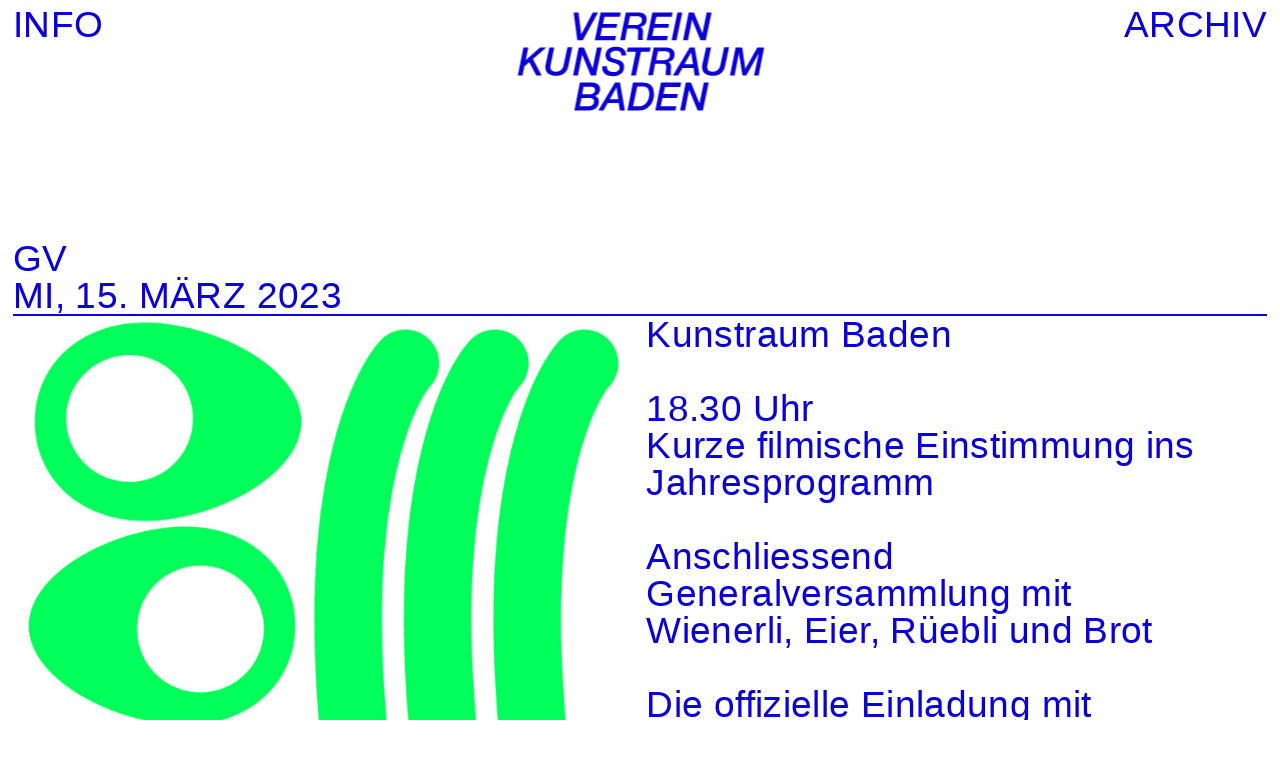

--- FILE ---
content_type: text/html; charset=UTF-8
request_url: https://verein-kunstraum-baden.ch/2023-03-15-gv/
body_size: 18220
content:
<!DOCTYPE html>
<html lang="de">
<head><style>img.lazy{min-height:1px}</style><link href="https://verein-kunstraum-baden.ch/wp-content/plugins/w3-total-cache/pub/js/lazyload.min.js" as="script">
<meta charset="UTF-8">
<meta name="viewport" content="width=device-width, initial-scale=1.0, minimum-scale=1.0, maximum-scale=5.0, user-scalable=yes, viewport-fit=cover">

<meta name='robots' content='index, follow, max-image-preview:large, max-snippet:-1, max-video-preview:-1' />

	<!-- This site is optimized with the Yoast SEO plugin v26.5 - https://yoast.com/wordpress/plugins/seo/ -->
	<title>2023-03-15 GV</title>
	<meta name="description" content="Video sammeln! Nein danke? Podiumsgespräch mit Kerstin Mürer, Myrien Barth, Carola Ertle Ketterer, Leitung: Irene Müller" />
	<link rel="canonical" href="https://verein-kunstraum-baden.ch/2023-03-15-gv/" />
	<meta property="og:locale" content="de_DE" />
	<meta property="og:type" content="article" />
	<meta property="og:title" content="2023-03-15 GV" />
	<meta property="og:description" content="Video sammeln! Nein danke? Podiumsgespräch mit Kerstin Mürer, Myrien Barth, Carola Ertle Ketterer, Leitung: Irene Müller" />
	<meta property="og:url" content="https://verein-kunstraum-baden.ch/2023-03-15-gv/" />
	<meta property="og:site_name" content="Verein Kunstraum Baden" />
	<meta property="article:modified_time" content="2023-08-04T09:40:23+00:00" />
	<meta name="twitter:card" content="summary_large_image" />
	<script type="application/ld+json" class="yoast-schema-graph">{"@context":"https://schema.org","@graph":[{"@type":"WebPage","@id":"https://verein-kunstraum-baden.ch/2023-03-15-gv/","url":"https://verein-kunstraum-baden.ch/2023-03-15-gv/","name":"2023-03-15 GV","isPartOf":{"@id":"https://verein-kunstraum-baden.ch/#website"},"datePublished":"2020-01-17T10:11:25+00:00","dateModified":"2023-08-04T09:40:23+00:00","description":"Video sammeln! Nein danke? Podiumsgespräch mit Kerstin Mürer, Myrien Barth, Carola Ertle Ketterer, Leitung: Irene Müller","breadcrumb":{"@id":"https://verein-kunstraum-baden.ch/2023-03-15-gv/#breadcrumb"},"inLanguage":"de","potentialAction":[{"@type":"ReadAction","target":["https://verein-kunstraum-baden.ch/2023-03-15-gv/"]}]},{"@type":"BreadcrumbList","@id":"https://verein-kunstraum-baden.ch/2023-03-15-gv/#breadcrumb","itemListElement":[{"@type":"ListItem","position":1,"name":"Startseite","item":"https://verein-kunstraum-baden.ch/"},{"@type":"ListItem","position":2,"name":"2023-03-15 GV"}]},{"@type":"WebSite","@id":"https://verein-kunstraum-baden.ch/#website","url":"https://verein-kunstraum-baden.ch/","name":"Verein Kunstraum Baden","description":"für den Erhalt der städtischen Institution Kunstraum Baden","publisher":{"@id":"https://verein-kunstraum-baden.ch/#organization"},"potentialAction":[{"@type":"SearchAction","target":{"@type":"EntryPoint","urlTemplate":"https://verein-kunstraum-baden.ch/?s={search_term_string}"},"query-input":{"@type":"PropertyValueSpecification","valueRequired":true,"valueName":"search_term_string"}}],"inLanguage":"de"},{"@type":"Organization","@id":"https://verein-kunstraum-baden.ch/#organization","name":"Verein Kunstraum Baden","url":"https://verein-kunstraum-baden.ch/","logo":{"@type":"ImageObject","inLanguage":"de","@id":"https://verein-kunstraum-baden.ch/#/schema/logo/image/","url":"https://verein-kunstraum-baden.ch/wp-content/uploads/2019/12/Verein_KR_Logo-blau-1.svg","contentUrl":"https://verein-kunstraum-baden.ch/wp-content/uploads/2019/12/Verein_KR_Logo-blau-1.svg","width":2048,"height":892.60000000000002,"caption":"Verein Kunstraum Baden"},"image":{"@id":"https://verein-kunstraum-baden.ch/#/schema/logo/image/"}}]}</script>
	<!-- / Yoast SEO plugin. -->


<link rel="alternate" title="oEmbed (JSON)" type="application/json+oembed" href="https://verein-kunstraum-baden.ch/wp-json/oembed/1.0/embed?url=https%3A%2F%2Fverein-kunstraum-baden.ch%2F2023-03-15-gv%2F" />
<link rel="alternate" title="oEmbed (XML)" type="text/xml+oembed" href="https://verein-kunstraum-baden.ch/wp-json/oembed/1.0/embed?url=https%3A%2F%2Fverein-kunstraum-baden.ch%2F2023-03-15-gv%2F&#038;format=xml" />
<style id='wp-img-auto-sizes-contain-inline-css' type='text/css'>
img:is([sizes=auto i],[sizes^="auto," i]){contain-intrinsic-size:3000px 1500px}
/*# sourceURL=wp-img-auto-sizes-contain-inline-css */
</style>
<link rel='stylesheet' id='frontend-style-css' href='https://verein-kunstraum-baden.ch/wp-content/themes/lay/frontend/assets/css/frontend.style.css?ver=8.0.6' type='text/css' media='all' />
<style id='frontend-style-inline-css' type='text/css'>
/* essential styles that need to be in head */
		html{
			overflow-y: scroll;
			/* needs to be min-height: 100% instead of height: 100%. doing height: 100% can cause a bug when doing scroll in jQuery for html,body  */
			min-height: 100%;
			/* prevent anchor font size from changing when rotating iphone to landscape mode */
			/* also: https://stackoverflow.com/questions/49589861/is-there-a-non-hacky-way-to-prevent-pinch-zoom-on-ios-11-3-safari */
			-webkit-text-size-adjust: none;
			/* prevent overflow while loading */
			overflow-x: hidden!important;
		}
		body{
			background-color: white;
			transition: background-color 300ms ease;
			min-height: 100%;
			margin: 0;
			width: 100%;
		}
		/* lay image opacity css */
		#search-results-region img.setsizes{opacity: 0;}#search-results-region img.lay-gif{opacity: 0;}#search-results-region img.lay-image-original{opacity: 0;}#search-results-region img.carousel-img{opacity: 0;}#search-results-region video.video-lazyload{opacity: 0;}#search-results-region img.setsizes.loaded{opacity: 1;}#search-results-region img.loaded-error{opacity: 1;}#search-results-region img.lay-gif.loaded{opacity: 1;}#search-results-region img.lay-image-original.loaded{opacity: 1;}#search-results-region img.carousel-img.loaded{opacity: 1;}#search-results-region video.loaded{opacity: 1;}.col img.setsizes{opacity: 0;}.col img.lay-gif{opacity: 0;}.col img.lay-image-original{opacity: 0;}.col img.carousel-img{opacity: 0;}.col video.video-lazyload{opacity: 0;}.col img.setsizes.loaded{opacity: 1;}.col img.loaded-error{opacity: 1;}.col img.lay-gif.loaded{opacity: 1;}.col img.lay-image-original.loaded{opacity: 1;}.col img.carousel-img.loaded{opacity: 1;}.col video.loaded{opacity: 1;}.project-arrow img.setsizes{opacity: 0;}.project-arrow img.lay-gif{opacity: 0;}.project-arrow img.lay-image-original{opacity: 0;}.project-arrow img.carousel-img{opacity: 0;}.project-arrow video.video-lazyload{opacity: 0;}.project-arrow img.setsizes.loaded{opacity: 1;}.project-arrow img.loaded-error{opacity: 1;}.project-arrow img.lay-gif.loaded{opacity: 1;}.project-arrow img.lay-image-original.loaded{opacity: 1;}.project-arrow img.carousel-img.loaded{opacity: 1;}.project-arrow video.loaded{opacity: 1;}.background-image img.setsizes{opacity: 0;}.background-image img.lay-gif{opacity: 0;}.background-image img.lay-image-original{opacity: 0;}.background-image img.carousel-img{opacity: 0;}.background-image video.video-lazyload{opacity: 0;}.background-image img.setsizes.loaded{opacity: 1;}.background-image img.loaded-error{opacity: 1;}.background-image img.lay-gif.loaded{opacity: 1;}.background-image img.lay-image-original.loaded{opacity: 1;}.background-image img.carousel-img.loaded{opacity: 1;}.background-image video.loaded{opacity: 1;}.background-video img.setsizes{opacity: 0;}.background-video img.lay-gif{opacity: 0;}.background-video img.lay-image-original{opacity: 0;}.background-video img.carousel-img{opacity: 0;}.background-video video.video-lazyload{opacity: 0;}.background-video img.setsizes.loaded{opacity: 1;}.background-video img.loaded-error{opacity: 1;}.background-video img.lay-gif.loaded{opacity: 1;}.background-video img.lay-image-original.loaded{opacity: 1;}.background-video img.carousel-img.loaded{opacity: 1;}.background-video video.loaded{opacity: 1;}
		/* lay media query styles */
		@media (min-width: 601px){
			
.column-wrap._100vh,
.column-wrap.rowcustomheight {
  display: flex;
}

#custom-phone-grid {
  display: none;
}

#footer-custom-phone-grid {
  display: none;
}

.cover-region-phone {
  display: none;
}

.column-wrap._100vh,
.column-wrap.rowcustomheight {
  display: flex;
}

.sitetitle.txt .sitetitle-txt-inner {
  margin-top: 0;
  margin-bottom: 0;
}

.row._100vh,
.row._100vh.empty {
  min-height: 100vh;
  min-height: 100svh;
}
.row._100vh .row-inner,
.row._100vh .column-wrap,
.row._100vh.empty .row-inner,
.row._100vh.empty .column-wrap {
  min-height: 100vh;
  min-height: 100svh;
}

nav.laynav li {
  display: inline-block;
}

nav.laynav {
  white-space: nowrap;
}

.lay-mobile-icons-wrap {
  display: none;
  white-space: nowrap;
}

.mobile-title {
  display: none;
}

.navbar {
  position: fixed;
  z-index: 10;
  width: 100%;
  transform: translateZ(0);
}

nav.mobile-nav {
  display: none;
}

.sitetitle.txt .sitetitle-txt-inner span,
nav.laynav span {
  text-decoration-style: underline;
}

.col.align-top {
  align-self: start;
}

.col.align-onethird {
  align-self: start;
}

.col.align-middle {
  align-self: center;
}

.col.align-twothirds {
  align-self: end;
}

.col.align-bottom {
  align-self: end;
}

.cover-region {
  position: sticky;
  z-index: 1;
  top: 0;
  left: 0;
  width: 100%;
  height: 100vh;
}

.lay-sitewide-background-video-mobile {
  display: none;
}

.cover-down-arrow-desktop {
  display: block;
}

.cover-down-arrow-phone {
  display: none;
}

.col.type-vl.absolute-position {
  position: absolute !important;
  margin-left: 0 !important;
  z-index: 1;
}

/* 

100VH rows 

*/
.column-wrap._100vh > .col.absolute-position:not(.lay-sticky) {
  position: absolute !important;
  margin-left: 0 !important;
}

.column-wrap._100vh > .col.absolute-position.align-top:not(.lay-sticky) {
  top: 0;
}

.column-wrap._100vh > .col.absolute-position.align-bottom:not(.lay-sticky) {
  bottom: 0;
}

._100vh:not(.stack-element) > .type-html {
  position: absolute !important;
  margin-left: 0 !important;
  z-index: 1;
}

._100vh:not(.stack-element) > .type-html.align-top {
  top: 0;
}

._100vh:not(.stack-element) > .type-html.align-middle {
  top: 50%;
  transform: translateY(-50%);
}

._100vh:not(.stack-element) > .type-html.align-bottom {
  bottom: 0;
}

/* 

CUSTOM ROW HEIGHT 

*/
.column-wrap.rowcustomheight > .col.absolute-position:not(.lay-sticky) {
  position: absolute !important;
  margin-left: 0 !important;
  z-index: 1;
}

.rowcustomheight:not(.stack-element) > .type-html {
  position: absolute !important;
  margin-left: 0 !important;
  z-index: 1;
}

.rowcustomheight:not(.stack-element) > .type-html.align-top {
  top: 0;
}

.rowcustomheight:not(.stack-element) > .type-html.align-middle {
  top: 50%;
  transform: translateY(-50%);
}

.rowcustomheight:not(.stack-element) > .type-html.align-bottom {
  bottom: 0;
}

.lay-slide-from-top {
  top: 0;
  left: 0;
  right: 0;
  transform: translateY(-100.1%);
}

body.do-page-overlay-transition .lay-slide-from-top {
  transition: transform 500ms cubic-bezier(0.075, 0.82, 0.165, 1);
}

.lay-slide-from-left {
  top: 0;
  left: 0;
  bottom: 0;
  transform: translateX(-100.1%);
}

body.do-page-overlay-transition .lay-slide-from-left {
  transition: transform 500ms cubic-bezier(0.075, 0.82, 0.165, 1);
}

.lay-slide-from-right {
  top: 0;
  right: 0;
  transform: translateX(100.1%);
}

body.do-page-overlay-transition .lay-slide-from-right {
  transition: transform 500ms cubic-bezier(0.075, 0.82, 0.165, 1);
}

.lay-slide-from-bottom {
  left: 0;
  right: 0;
  bottom: 0;
  transform: translateY(100.1%);
}

body.do-page-overlay-transition .lay-slide-from-bottom {
  transition: transform 500ms cubic-bezier(0.075, 0.82, 0.165, 1);
}

.lay-fade {
  opacity: 0;
  top: 0;
  left: 0;
  right: 0;
  transform: translateY(-100.1%);
}

.lay-none {
  transform: translate(0, 0);
  top: 0;
  left: 0;
  pointer-events: none;
  opacity: 0;
}
.lay-none .row .col {
  pointer-events: none;
}

.lay-none-right {
  transform: translate(0, 0);
  top: 0;
  right: 0;
  pointer-events: none;
  opacity: 0;
}
.lay-none-right .row .col {
  pointer-events: none;
}

.lay-none-left {
  transform: translate(0, 0);
  top: 0;
  left: 0;
  pointer-events: none;
  opacity: 0;
}
.lay-none-left .row .col {
  pointer-events: none;
}

.lay-none-bottom {
  transform: translate(0, 0);
  bottom: 0;
  left: 0;
  right: 0;
  pointer-events: none;
  opacity: 0;
}
.lay-none-bottom .row .col {
  pointer-events: none;
}

.lay-none-top {
  transform: translate(0, 0);
  top: 0;
  left: 0;
  right: 0;
  pointer-events: none;
  opacity: 0;
}
.lay-none-top .row .col {
  pointer-events: none;
}

.lay-show-overlay.lay-slide-from-top {
  transform: translateY(0);
}

.lay-show-overlay.lay-slide-from-left {
  transform: translateX(0);
}

.lay-show-overlay.lay-slide-from-right {
  transform: translateX(0);
}

.lay-show-overlay.lay-slide-from-bottom {
  transform: translateY(0);
}

.lay-show-overlay.lay-fade {
  transform: translateY(0);
  animation: 350ms forwards overlayfadein;
  opacity: 1;
}

.lay-show-overlay.lay-fadeout {
  animation: 350ms forwards overlayfadeout;
}

.lay-show-overlay.lay-none,
.lay-show-overlay.lay-none-right,
.lay-show-overlay.lay-none-left,
.lay-show-overlay.lay-none-top,
.lay-show-overlay.lay-none-bottom {
  pointer-events: auto;
  opacity: 1;
}
.lay-show-overlay.lay-none .row .col,
.lay-show-overlay.lay-none-right .row .col,
.lay-show-overlay.lay-none-left .row .col,
.lay-show-overlay.lay-none-top .row .col,
.lay-show-overlay.lay-none-bottom .row .col {
  pointer-events: auto;
}

@keyframes overlayfadein {
  0% {
    opacity: 0;
  }
  100% {
    opacity: 1;
  }
}
@keyframes overlayfadeout {
  0% {
    opacity: 1;
  }
  100% {
    opacity: 0;
  }
}
nav.laynav {
  z-index: 20;
  line-height: 1;
}
nav.laynav .span-wrap {
  display: inline-block;
}
nav.laynav ul {
  list-style-type: none;
  margin: 0;
  padding: 0;
  font-size: 0;
  display: flex;
}
nav.laynav a {
  text-decoration: none;
}
nav.laynav li {
  vertical-align: top;
}
nav.laynav li:last-child {
  margin-right: 0 !important;
  margin-bottom: 0 !important;
}

			
		}
		@media (max-width: 600px){
			
.hascustomphonegrid #grid {
  display: none;
}
.hascustomphonegrid .column-wrap._100vh,
.hascustomphonegrid .column-wrap.rowcustomheight {
  display: flex;
}

.hascustomphonegrid .cover-region-desktop {
  display: none;
}

.nocustomphonegrid .type-vl {
  display: none;
}

.footer-hascustomphonegrid #footer {
  display: none;
}

.tagline {
  display: none;
}

body {
  box-sizing: border-box;
}

.fp-section.row._100vh,
.fp-section.row._100vh.empty {
  min-height: 0;
}
.fp-section.row._100vh .row-inner,
.fp-section.row._100vh.empty .row-inner {
  min-height: 0 !important;
}

.lay-content.nocustomphonegrid #grid .col.lay-sticky,
.lay-content.footer-nocustomphonegrid #footer .col.lay-sticky,
.lay-content .cover-region-desktop .col.lay-sticky {
  position: relative !important;
  top: auto !important;
}

.lay-content.nocustomphonegrid #grid .col:not(.below, .in-view),
.lay-content.footer-nocustomphonegrid #footer .col:not(.below, .in-view),
.lay-content .cover-region-desktop .col:not(.below, .in-view) {
  transform: translate(0, 0) !important;
}

.lay-content.nocustomphonegrid #grid .col,
.lay-content.footer-nocustomphonegrid #footer .col,
.lay-content .cover-region-desktop .col {
  width: 100%;
}

html.flexbox .lay-content .row._100vh.row-col-amt-2.absolute-positioning-vertically-in-apl .col.align-top,
html.flexbox .lay-content .row.rowcustomheight.row-col-amt-2.absolute-positioning-vertically-in-apl .col.align-top,
html.flexbox .lay-content .row._100vh.row-col-amt-3.absolute-positioning-vertically-in-apl .col.align-top,
html.flexbox .lay-content .row.rowcustomheight.row-col-amt-3.absolute-positioning-vertically-in-apl .col.align-top {
  top: 0;
  position: absolute;
  margin-bottom: 0;
}
html.flexbox .lay-content .row._100vh.row-col-amt-2.absolute-positioning-vertically-in-apl .col.align-middle,
html.flexbox .lay-content .row.rowcustomheight.row-col-amt-2.absolute-positioning-vertically-in-apl .col.align-middle,
html.flexbox .lay-content .row._100vh.row-col-amt-3.absolute-positioning-vertically-in-apl .col.align-middle,
html.flexbox .lay-content .row.rowcustomheight.row-col-amt-3.absolute-positioning-vertically-in-apl .col.align-middle {
  top: 50%;
  transform: translate(0, -50%) !important;
  position: absolute;
  margin-bottom: 0;
}
html.flexbox .lay-content .row._100vh.row-col-amt-2.absolute-positioning-vertically-in-apl .col.align-bottom,
html.flexbox .lay-content .row.rowcustomheight.row-col-amt-2.absolute-positioning-vertically-in-apl .col.align-bottom,
html.flexbox .lay-content .row._100vh.row-col-amt-3.absolute-positioning-vertically-in-apl .col.align-bottom,
html.flexbox .lay-content .row.rowcustomheight.row-col-amt-3.absolute-positioning-vertically-in-apl .col.align-bottom {
  bottom: 0;
  position: absolute;
  margin-bottom: 0;
}

html.flexbox .lay-content .row._100vh.one-col-row .column-wrap,
html.flexbox .lay-content .row.rowcustomheight.one-col-row .column-wrap {
  display: flex;
}
html.flexbox .lay-content .row._100vh.one-col-row .col.align-top,
html.flexbox .lay-content .row.rowcustomheight.one-col-row .col.align-top {
  align-self: start;
  margin-bottom: 0;
}
html.flexbox .lay-content .row._100vh.one-col-row .col.align-middle,
html.flexbox .lay-content .row.rowcustomheight.one-col-row .col.align-middle {
  align-self: center;
  margin-bottom: 0;
}
html.flexbox .lay-content .row._100vh.one-col-row .col.align-bottom,
html.flexbox .lay-content .row.rowcustomheight.one-col-row .col.align-bottom {
  align-self: end;
  margin-bottom: 0;
}

.lay-content .row {
  box-sizing: border-box;
  display: block;
}

.lay-content .row:last-child > .row-inner > .column-wrap > .col:last-child {
  margin-bottom: 0 !important;
}

html.flexbox #custom-phone-grid .column-wrap._100vh,
html.flexbox #custom-phone-grid .column-wrap.rowcustomheight,
html.flexbox .cover-region-phone .column-wrap._100vh,
html.flexbox .cover-region-phone .column-wrap.rowcustomheight,
html.flexbox #footer-custom-phone-grid .column-wrap._100vh,
html.flexbox #footer-custom-phone-grid .column-wrap.rowcustomheight {
  display: flex;
}
html.flexbox #custom-phone-grid .col.align-top,
html.flexbox .cover-region-phone .col.align-top,
html.flexbox #footer-custom-phone-grid .col.align-top {
  align-self: start;
}
html.flexbox #custom-phone-grid .col.align-middle,
html.flexbox .cover-region-phone .col.align-middle,
html.flexbox #footer-custom-phone-grid .col.align-middle {
  align-self: center;
}
html.flexbox #custom-phone-grid .col.align-bottom,
html.flexbox .cover-region-phone .col.align-bottom,
html.flexbox #footer-custom-phone-grid .col.align-bottom {
  align-self: end;
}

.row-inner {
  box-sizing: border-box;
}

.title a,
.title {
  opacity: 1;
}

.sitetitle {
  display: none;
}

.navbar {
  display: block;
  top: 0;
  left: 0;
  bottom: auto;
  right: auto;
  width: 100%;
  z-index: 30;
  border-bottom-style: solid;
  border-bottom-width: 1px;
}

.mobile-title.image {
  font-size: 0;
}

.mobile-title.text {
  line-height: 1;
  display: inline-flex;
}
.mobile-title.text > span {
  align-self: center;
}

.mobile-title {
  z-index: 31;
  display: inline-block;
  box-sizing: border-box;
}
.mobile-title img {
  box-sizing: border-box;
  height: 100%;
}

nav.primary,
nav.second_menu,
nav.third_menu,
nav.fourth_menu {
  display: none;
}

body.mobile-menu-style_desktop_menu .burger-wrap,
body.mobile-menu-style_desktop_menu .mobile-menu-close-custom {
  display: none;
}
body.mobile-menu-style_desktop_menu nav.mobile-nav {
  z-index: 35;
  line-height: 1;
  white-space: nowrap;
}
body.mobile-menu-style_desktop_menu nav.mobile-nav li {
  vertical-align: top;
}
body.mobile-menu-style_desktop_menu nav.mobile-nav li:last-child {
  margin-right: 0 !important;
  margin-bottom: 0 !important;
}
body.mobile-menu-style_desktop_menu nav.mobile-nav ul {
  list-style-type: none;
  margin: 0;
  padding: 0;
  font-size: 0;
}
body.mobile-menu-style_desktop_menu nav.mobile-nav a {
  text-decoration: none;
}
body.mobile-menu-style_desktop_menu nav.mobile-nav span {
  border-bottom-style: solid;
  border-bottom-width: 0;
}

.html5video .html5video-customplayicon {
  max-width: 100px;
}

.cover-enabled-on-phone .cover-region {
  position: sticky;
  z-index: 1;
  top: 0;
  left: 0;
  width: 100%;
  min-height: 100vh;
}

.lay-sitewide-background-video {
  display: none;
}

.cover-down-arrow-desktop {
  display: none;
}

.cover-down-arrow-phone {
  display: block;
}

.lay-content.nocustomphonegrid #grid .row.only-marquee-row {
  padding-left: 0;
  padding-right: 0;
}

.col.absolute-position.type-vl {
  position: absolute;
  margin-left: 0 !important;
  z-index: 1;
}

.hascustomphonegrid .column-wrap._100vh > .col.absolute-position:not(.lay-sticky) {
  position: absolute !important;
  margin-left: 0 !important;
  z-index: 1;
}
.hascustomphonegrid .column-wrap._100vh > .col.absolute-position.align-top:not(.lay-sticky) {
  top: 0;
}
.hascustomphonegrid .column-wrap._100vh > .col.absolute-position.align-bottom:not(.lay-sticky) {
  bottom: 0;
}

.hascustomphonegrid .column-wrap.rowcustomheight > .col.absolute-position:not(.lay-sticky) {
  position: absolute !important;
  margin-left: 0 !important;
  z-index: 1;
}
.hascustomphonegrid .column-wrap.rowcustomheight > .col.absolute-position.align-top:not(.lay-sticky) {
  top: 0;
}
.hascustomphonegrid .column-wrap.rowcustomheight > .col.absolute-position.align-bottom:not(.lay-sticky) {
  bottom: 0;
}

body.mobile-menu-style_1.mobile-menu-has-animation.mobile-menu-animation-possible.animate-mobile-menu nav.mobile-nav {
  transition: transform 300ms cubic-bezier(0.52, 0.16, 0.24, 1);
}

body.mobile-menu-style_1 nav.mobile-nav::-webkit-scrollbar {
  display: none;
}
body.mobile-menu-style_1 nav.mobile-nav {
  transform: translateY(-99999px);
  overflow-y: scroll;
  -webkit-overflow-scrolling: touch;
  white-space: normal;
  width: 100%;
  top: 0;
  left: 0;
  bottom: auto;
}
body.mobile-menu-style_1 nav.mobile-nav .current-menu-item {
  opacity: 1;
}
body.mobile-menu-style_1 nav.mobile-nav li {
  display: block;
  margin-right: 0;
  margin-bottom: 0;
  padding: 0;
}
body.mobile-menu-style_1 nav.mobile-nav li a {
  display: block;
  opacity: 1;
  border-bottom-style: solid;
  border-bottom-width: 1px;
  transition: background-color 200ms ease;
  margin: 0;
}
body.mobile-menu-style_1 nav.mobile-nav li a:hover {
  opacity: 1;
}
body.mobile-menu-style_1 nav.mobile-nav li a .span-wrap {
  border-bottom: none;
}
body.mobile-menu-style_1 nav.mobile-nav li a:hover .span-wrap {
  border-bottom: none;
}

body.mobile-menu-style_2.mobile-menu-has-animation.mobile-menu-animation-possible nav.mobile-nav {
  transition: transform 500ms cubic-bezier(0.52, 0.16, 0.24, 1);
}

body.mobile-menu-style_2 .laynav .burger-wrap {
  position: absolute;
  right: 0;
  top: 0;
}
body.mobile-menu-style_2 nav.mobile-nav.active {
  transform: translateX(0);
}
body.mobile-menu-style_2 nav.mobile-nav::-webkit-scrollbar {
  display: none;
}
body.mobile-menu-style_2 nav.mobile-nav {
  box-sizing: border-box;
  z-index: 35;
  top: 0;
  height: 100vh;
  overflow-y: scroll;
  -webkit-overflow-scrolling: touch;
  white-space: normal;
  width: 100%;
  transform: translateX(100%);
}
body.mobile-menu-style_2 nav.mobile-nav li a {
  display: block;
  margin: 0;
  box-sizing: border-box;
  width: 100%;
}

body.mobile-menu-style_3.mobile-menu-has-animation.mobile-menu-animation-possible .mobile-nav ul {
  opacity: 0;
  transition: opacity 300ms cubic-bezier(0.52, 0.16, 0.24, 1) 200ms;
}

body.mobile-menu-style_3.mobile-menu-has-animation.mobile-menu-animation-possible.mobile-menu-open .mobile-nav ul {
  opacity: 1;
}

body.mobile-menu-style_3.mobile-menu-has-animation.mobile-menu-animation-possible nav.mobile-nav {
  transition: height 500ms cubic-bezier(0.52, 0.16, 0.24, 1);
}

body.mobile-menu-style_3 nav.mobile-nav.active {
  transform: translateX(0);
}
body.mobile-menu-style_3 nav.mobile-nav::-webkit-scrollbar {
  display: none;
}
body.mobile-menu-style_3 nav.mobile-nav {
  width: 100%;
  height: 0;
  box-sizing: border-box;
  z-index: 33;
  overflow-y: scroll;
  -webkit-overflow-scrolling: touch;
  white-space: normal;
  width: 100%;
}
body.mobile-menu-style_3 nav.mobile-nav li a {
  display: block;
  margin: 0;
  box-sizing: border-box;
  width: 100%;
}

body.mobile-menu-style_4.mobile-menu-has-animation.mobile-menu-animation-possible.animate-mobile-menu nav.mobile-nav {
  transition: transform 300ms cubic-bezier(0.52, 0.16, 0.24, 1);
}

body.mobile-menu-style_4 nav.mobile-nav::-webkit-scrollbar {
  display: none;
}
body.mobile-menu-style_4 nav.mobile-nav {
  width: 100%;
  height: 0;
  box-sizing: border-box;
  z-index: 29;
  overflow-y: scroll;
  -webkit-overflow-scrolling: touch;
  white-space: normal;
  width: 100%;
}
body.mobile-menu-style_4 nav.mobile-nav li a {
  display: block;
  margin: 0;
  box-sizing: border-box;
  width: 100%;
}

/**
 * Toggle Switch Globals
 *
 * All switches should take on the class `c-hamburger` as well as their
 * variant that will give them unique properties. This class is an overview
 * class that acts as a reset for all versions of the icon.
 */
.mobile-menu-style_1 .burger-wrap,
.mobile-menu-style_3 .burger-wrap,
.mobile-menu-style_4 .burger-wrap {
  z-index: 33;
}

.lay-mobile-icons-wrap {
  z-index: 33;
  top: 0;
  right: 0;
  vertical-align: top;
}

.burger-wrap {
  padding-left: 10px;
  font-size: 0;
  box-sizing: border-box;
  display: inline-block;
  cursor: pointer;
  vertical-align: top;
}

.burger-inner {
  position: relative;
}

.burger-default {
  border-radius: 0;
  overflow: hidden;
  margin: 0;
  padding: 0;
  width: 25px;
  height: 20px;
  font-size: 0;
  -webkit-appearance: none;
  -moz-appearance: none;
  appearance: none;
  box-shadow: none;
  border-radius: none;
  border: none;
  cursor: pointer;
  background-color: transparent;
}

.burger-default:focus {
  outline: none;
}

.burger-default span {
  display: block;
  position: absolute;
  left: 0;
  right: 0;
  background-color: #000;
}

.default .burger-default span {
  height: 2px;
  top: 9px;
}
.default .burger-default span::before,
.default .burger-default span::after {
  height: 2px;
}
.default .burger-default span::before {
  top: -9px;
}
.default .burger-default span::after {
  bottom: -9px;
}

.default_thin .burger-default span {
  height: 1px;
  top: 9px;
}
.default_thin .burger-default span::before,
.default_thin .burger-default span::after {
  height: 1px;
}
.default_thin .burger-default span::before {
  top: -6px;
}
.default_thin .burger-default span::after {
  bottom: -6px;
}

.burger-default span::before,
.burger-default span::after {
  position: absolute;
  display: block;
  left: 0;
  width: 100%;
  background-color: #000;
  content: "";
}

/**
 * Style 2
 *
 * Hamburger to "x" (htx). Takes on a hamburger shape, bars slide
 * down to center and transform into an "x".
 */
.burger-has-animation .burger-default {
  transition: background 0.2s;
}
.burger-has-animation .burger-default span {
  transition: background-color 0.2s 0s;
}
.burger-has-animation .burger-default span::before,
.burger-has-animation .burger-default span::after {
  transition-timing-function: cubic-bezier(0.04, 0.04, 0.12, 0.96);
  transition-duration: 0.2s, 0.2s;
  transition-delay: 0.2s, 0s;
}
.burger-has-animation .burger-default span::before {
  transition-property: top, transform;
  -webkit-transition-property: top, -webkit-transform;
}
.burger-has-animation .burger-default span::after {
  transition-property: bottom, transform;
  -webkit-transition-property: bottom, -webkit-transform;
}
.burger-has-animation .burger-default.active span::before,
.burger-has-animation .burger-default.active span::after {
  transition-delay: 0s, 0.2s;
}

/* active state, i.e. menu open */
.burger-default.active span {
  background-color: transparent !important;
}

.burger-default.active span::before {
  transform: rotate(45deg);
  top: 0;
}

.burger-default.active span::after {
  transform: rotate(-45deg);
  bottom: 0;
}

.mobile-menu-icon {
  z-index: 31;
}

.mobile-menu-icon {
  cursor: pointer;
}

.burger-custom-wrap-close {
  display: none;
}

body.mobile-menu-style_2 .mobile-nav .burger-custom-wrap-close {
  display: inline-block;
}
body.mobile-menu-style_2 .burger-custom-wrap-open {
  display: inline-block;
}

body.mobile-menu-open.mobile-menu-style_3 .burger-custom-wrap-close,
body.mobile-menu-open.mobile-menu-style_4 .burger-custom-wrap-close,
body.mobile-menu-open.mobile-menu-style_1 .burger-custom-wrap-close {
  display: inline-block;
}
body.mobile-menu-open.mobile-menu-style_3 .burger-custom-wrap-open,
body.mobile-menu-open.mobile-menu-style_4 .burger-custom-wrap-open,
body.mobile-menu-open.mobile-menu-style_1 .burger-custom-wrap-open {
  display: none;
}

/**
 * Toggle Switch Globals
 *
 * All switches should take on the class `c-hamburger` as well as their
 * variant that will give them unique properties. This class is an overview
 * class that acts as a reset for all versions of the icon.
 */
body.mobile_menu_bar_not_hidden .lay-mobile-icons-wrap.contains-cart-icon .burger-wrap-new {
  padding-top: 6px;
}

.burger-wrap-new.burger-wrap {
  padding-left: 5px;
  padding-right: 5px;
}

.lay-mobile-icons-wrap.contains-cart-icon.custom-burger .lay-cart-icon-wrap {
  padding-top: 0;
}

.burger-new {
  border-radius: 0;
  overflow: hidden;
  margin: 0;
  padding: 0;
  width: 30px;
  height: 30px;
  font-size: 0;
  -webkit-appearance: none;
  -moz-appearance: none;
  appearance: none;
  box-shadow: none;
  border-radius: none;
  border: none;
  cursor: pointer;
  background-color: transparent;
}

.burger-new:focus {
  outline: none;
}

.burger-new .bread-top,
.burger-new .bread-bottom {
  transform: none;
  z-index: 4;
  position: absolute;
  z-index: 3;
  top: 0;
  left: 0;
  width: 30px;
  height: 30px;
}

.burger-has-animation .bread-top,
.burger-has-animation .bread-bottom {
  transition: transform 0.1806s cubic-bezier(0.04, 0.04, 0.12, 0.96);
}
.burger-has-animation .bread-crust-bottom,
.burger-has-animation .bread-crust-top {
  transition: transform 0.1596s cubic-bezier(0.52, 0.16, 0.52, 0.84) 0.1008s;
}
.burger-has-animation .burger-new.active .bread-top,
.burger-has-animation .burger-new.active .bread-bottom {
  transition: transform 0.3192s cubic-bezier(0.04, 0.04, 0.12, 0.96) 0.1008s;
}
.burger-has-animation .burger-new.active .bread-crust-bottom,
.burger-has-animation .burger-new.active .bread-crust-top {
  transition: transform 0.1806s cubic-bezier(0.04, 0.04, 0.12, 0.96);
}

.burger-new .bread-crust-top,
.burger-new .bread-crust-bottom {
  display: block;
  width: 17px;
  height: 1px;
  background: #000;
  position: absolute;
  left: 7px;
  z-index: 1;
}

.bread-crust-top {
  top: 14px;
  transform: translateY(-3px);
}

.bread-crust-bottom {
  bottom: 14px;
  transform: translateY(3px);
}

.burger-new.active .bread-top {
  transform: rotate(45deg);
}
.burger-new.active .bread-crust-bottom {
  transform: none;
}
.burger-new.active .bread-bottom {
  transform: rotate(-45deg);
}
.burger-new.active .bread-crust-top {
  transform: none;
}

.cover-disabled-on-phone .cover-region-desktop._100vh._100vh-not-set-by-user {
  min-height: 0 !important;
}
.cover-disabled-on-phone .cover-region-desktop._100vh._100vh-not-set-by-user .cover-inner._100vh {
  min-height: 0 !important;
}
.cover-disabled-on-phone .cover-region-desktop._100vh._100vh-not-set-by-user .row._100vh {
  min-height: 0 !important;
}
.cover-disabled-on-phone .cover-region-desktop._100vh._100vh-not-set-by-user .row-inner._100vh {
  min-height: 0 !important;
}
.cover-disabled-on-phone .cover-region-desktop._100vh._100vh-not-set-by-user .column-wrap._100vh {
  min-height: 0 !important;
}

.lay-thumbnailgrid-tagfilter.mobile-one-line {
  white-space: nowrap;
  overflow-x: scroll;
  box-sizing: border-box;
  -webkit-overflow-scrolling: touch;
}

.lay-thumbnailgrid-tagfilter::-webkit-scrollbar {
  display: none;
}

.lay-thumbnailgrid-filter.mobile-one-line {
  white-space: nowrap;
  overflow-x: scroll;
  box-sizing: border-box;
  -webkit-overflow-scrolling: touch;
}

.lay-thumbnailgrid-filter::-webkit-scrollbar {
  display: none;
}

.lay-thumbnailgrid-tagfilter.mobile-one-line .tag-bubble:first-child {
  margin-left: 0 !important;
}
.lay-thumbnailgrid-tagfilter.mobile-one-line .tag-bubble:last-child {
  margin-right: 0 !important;
}

.lay-phone-slide-from-top {
  top: 0;
  left: 0;
  right: 0;
  transform: translateY(-100.1%);
}

body.do-page-overlay-transition .lay-phone-slide-from-top {
  transition: transform 500ms cubic-bezier(0.075, 0.82, 0.165, 1);
}

.lay-phone-slide-from-left {
  top: 0;
  left: 0;
  bottom: 0;
  transform: translateX(-100.1%);
}

body.do-page-overlay-transition .lay-phone-slide-from-left {
  transition: transform 500ms cubic-bezier(0.075, 0.82, 0.165, 1);
}

.lay-phone-slide-from-right {
  top: 0;
  right: 0;
  transform: translateX(100%);
}

body.do-page-overlay-transition .lay-phone-slide-from-right {
  transition: transform 500ms cubic-bezier(0.075, 0.82, 0.165, 1);
}

.lay-phone-slide-from-bottom {
  left: 0;
  right: 0;
  bottom: 0;
  transform: translateY(100.1%);
}

body.do-page-overlay-transition .lay-phone-slide-from-bottom {
  transition: transform 500ms cubic-bezier(0.075, 0.82, 0.165, 1);
}

.lay-phone-fade {
  opacity: 0;
  top: 0;
  left: 0;
  right: 0;
  transform: translateY(-100.1%);
}

.lay-phone-none {
  transform: translate(0, 0);
  top: 0;
  left: 0;
  pointer-events: none;
  opacity: 0;
}
.lay-phone-none .row .col {
  pointer-events: none;
}

.lay-phone-none-right {
  transform: translate(0, 0);
  top: 0;
  right: 0;
  pointer-events: none;
  opacity: 0;
}
.lay-phone-none-right .row .col {
  pointer-events: none;
}

.lay-phone-none-left {
  transform: translate(0, 0);
  top: 0;
  left: 0;
  pointer-events: none;
  opacity: 0;
}
.lay-phone-none-left .row .col {
  pointer-events: none;
}

.lay-phone-none-bottom {
  transform: translate(0, 0);
  bottom: 0;
  left: 0;
  right: 0;
  pointer-events: none;
  opacity: 0;
}
.lay-phone-none-bottom .row .col {
  pointer-events: none;
}

.lay-phone-none-top {
  transform: translate(0, 0);
  top: 0;
  left: 0;
  right: 0;
  pointer-events: none;
  opacity: 0;
}
.lay-phone-none-top .row .col {
  pointer-events: none;
}

.lay-show-overlay.lay-phone-slide-from-top {
  transform: translateY(0);
}

.lay-show-overlay.lay-phone-slide-from-left {
  transform: translateX(0);
}

.lay-show-overlay.lay-phone-slide-from-right {
  transform: translateX(0);
}

.lay-show-overlay.lay-phone-slide-from-bottom {
  transform: translateY(0);
}

.lay-show-overlay.lay-phone-fade {
  transform: translateY(0);
  animation: 350ms forwards overlayfadein;
  opacity: 1;
}

.lay-show-overlay.lay-fadeout {
  animation: 350ms forwards overlayfadeout;
}

.lay-show-overlay.lay-phone-none,
.lay-show-overlay.lay-phone-none-right,
.lay-show-overlay.lay-phone-none-left,
.lay-show-overlay.lay-phone-none-top,
.lay-show-overlay.lay-phone-none-bottom {
  pointer-events: auto;
  opacity: 1;
}
.lay-show-overlay.lay-phone-none .row .col,
.lay-show-overlay.lay-phone-none-right .row .col,
.lay-show-overlay.lay-phone-none-left .row .col,
.lay-show-overlay.lay-phone-none-top .row .col,
.lay-show-overlay.lay-phone-none-bottom .row .col {
  pointer-events: auto;
}

@keyframes overlayfadein {
  0% {
    opacity: 0;
  }
  100% {
    opacity: 1;
  }
}
@keyframes overlayfadeout {
  0% {
    opacity: 1;
  }
  100% {
    opacity: 0;
  }
}
html.no-flexbox #footer-custom-phone-grid .col.align-bottom {
  vertical-align: bottom;
}

.mobile_sitetitle_fade_out_when_scrolling_down {
  transition: all ease-in-out 300ms;
}

.mobile_sitetitle_move_away_when_scrolling_down {
  transition: all ease-in-out 300ms;
}

.mobile_menu_fade_out_when_scrolling_down {
  transition: all ease-in-out 300ms;
}

.mobile_menu_move_away_when_scrolling_down {
  transition: all ease-in-out 300ms;
}

.mobile_menubar_move_away_when_scrolling_down {
  transition: all ease-in-out 300ms;
}

.mobile_menubar_fade_out_when_scrolling_down {
  transition: all ease-in-out 300ms;
}

.mobile_menuicons_fade_out_when_scrolling_down {
  transition: all ease-in-out 300ms;
}

.mobile_menuicons_move_away_when_scrolling_down {
  transition: all ease-in-out 300ms;
}

body.lay-hide-phone-menu .mobile_sitetitle_fade_out_when_scrolling_down {
  opacity: 0;
  pointer-events: none;
}
body.lay-hide-phone-menu .mobile_menu_fade_out_when_scrolling_down {
  opacity: 0;
  pointer-events: none;
}
body.lay-hide-phone-menu .mobile_menubar_move_away_when_scrolling_down {
  transform: translateY(-100%);
}
body.lay-hide-phone-menu .mobile_menubar_fade_out_when_scrolling_down {
  opacity: 0 !important;
  pointer-events: none;
}
body.lay-hide-phone-menu .mobile_menuicons_fade_out_when_scrolling_down {
  opacity: 0 !important;
  pointer-events: none;
}
body.lay-hide-phone-menu .mobile_menuicons_move_away_when_scrolling_down {
  transform: translateY(-100%);
}

nav.laynav {
  z-index: 20;
  line-height: 1;
}
nav.laynav .span-wrap {
  display: inline-block;
}
nav.laynav ul {
  list-style-type: none;
  margin: 0;
  padding: 0;
  font-size: 0;
}
nav.laynav a {
  text-decoration: none;
}
nav.laynav li {
  vertical-align: top;
}
nav.laynav li:last-child {
  margin-right: 0 !important;
  margin-bottom: 0 !important;
}

			
		}

					/* default text format "Default" */
					.lay-textformat-parent > *, ._Default, ._Default_no_spaces{
						font-family:helvetica neue,sans-serif;color:#0a00db;letter-spacing:0.01em;line-height:1;font-weight:500;text-transform:none;font-style:normal;text-decoration: none;padding: 0;text-indent:0em;border-bottom: none;text-align:left;
					}.lay-textformat-parent > *, ._Default, ._Default_no_spaces{
						font-family:helvetica neue,sans-serif;color:#0a00db;letter-spacing:0.01em;line-height:1;font-weight:500;text-transform:none;font-style:normal;text-decoration: none;padding: 0;text-indent:0em;border-bottom: none;text-align:left;
					}
					.lay-textformat-parent > *:last-child, ._Default:last-child{
						margin-bottom: 0;
					}
					@media (min-width: 601px){
						.lay-textformat-parent > *, ._Default{
							font-size:37px;margin:0px 0 20px 0;
						}
						._Default_no_spaces{
							font-size:37px;
						}
						.lay-textformat-parent > *:last-child, ._Default:last-child{
							margin-bottom: 0;
						}
					}
					@media (max-width: 600px){
						.lay-textformat-parent > *, ._Default{
							font-size:22px;margin:0px 0 20px 0;
						}
						._Default_no_spaces{
							font-size:22px;
						}
						.lay-textformat-parent > *:last-child, ._Default:last-child{
							margin-bottom: 0;
						}
					}._Saisonfarbe, ._Saisonfarbe_no_spaces{font-family:helvetica neue,sans-serif;color:#d8b900;letter-spacing:0.01em;line-height:1.07;font-weight:500;text-transform:none;font-style:normal;text-decoration: none;padding: 0;text-indent:0em;border-bottom: none;text-align:left;}@media (min-width: 601px){
						._Saisonfarbe{font-size:37px;margin:0px 0 20px 0;}
						._Saisonfarbe:last-child{
							margin-bottom: 0;
						}
						._Saisonfarbe_no_spaces{font-size:37px;}
					}@media (max-width: 600px){
						._Saisonfarbe{font-size:22px;margin:0px 0 20px 0;}
						._Saisonfarbe:last-child{
							margin-bottom: 0;
						}
						._Saisonfarbe_no_spaces{font-size:22px;}
					}._Saisonfarbe_2021, ._Saisonfarbe_2021_no_spaces{font-family:helvetica neue,sans-serif;color:#ff6b48;letter-spacing:0.01em;line-height:1.07;font-weight:500;text-transform:none;font-style:normal;text-decoration: none;padding: 0;text-indent:0em;border-bottom: none;text-align:left;}@media (min-width: 601px){
						._Saisonfarbe_2021{font-size:37px;margin:0px 0 20px 0;}
						._Saisonfarbe_2021:last-child{
							margin-bottom: 0;
						}
						._Saisonfarbe_2021_no_spaces{font-size:37px;}
					}@media (max-width: 600px){
						._Saisonfarbe_2021{font-size:22px;margin:0px 0 20px 0;}
						._Saisonfarbe_2021:last-child{
							margin-bottom: 0;
						}
						._Saisonfarbe_2021_no_spaces{font-size:22px;}
					}._Text_Versal, ._Text_Versal_no_spaces{font-family:helvetica neue,sans-serif;color:#0a00db;letter-spacing:0.01em;line-height:1;font-weight:500;text-transform:uppercase;font-style:normal;text-decoration: none;padding: 0;text-indent:0em;border-bottom: none;text-align:left;}@media (min-width: 601px){
						._Text_Versal{font-size:37px;margin:0px 0 20px 0;}
						._Text_Versal:last-child{
							margin-bottom: 0;
						}
						._Text_Versal_no_spaces{font-size:37px;}
					}@media (max-width: 600px){
						._Text_Versal{font-size:22px;margin:0px 0 20px 0;}
						._Text_Versal:last-child{
							margin-bottom: 0;
						}
						._Text_Versal_no_spaces{font-size:22px;}
					}._Text_pink, ._Text_pink_no_spaces{font-family:helvetica neue,sans-serif;color:#ff00ff;letter-spacing:0.01em;line-height:1;font-weight:500;text-transform:none;font-style:normal;text-decoration: none;padding: 0;text-indent:0em;border-bottom: none;text-align:left;}@media (min-width: 601px){
						._Text_pink{font-size:37px;margin:0px 0 20px 0;}
						._Text_pink:last-child{
							margin-bottom: 0;
						}
						._Text_pink_no_spaces{font-size:37px;}
					}@media (max-width: 600px){
						._Text_pink{font-size:22px;margin:0px 0 20px 0;}
						._Text_pink:last-child{
							margin-bottom: 0;
						}
						._Text_pink_no_spaces{font-size:22px;}
					}._text_pink_versal, ._text_pink_versal_no_spaces{font-family:helvetica neue,sans-serif;color:#ff00ff;letter-spacing:0.01em;line-height:1;font-weight:500;text-transform:uppercase;font-style:normal;text-decoration: none;padding: 0;text-indent:0em;border-bottom: none;text-align:left;}@media (min-width: 601px){
						._text_pink_versal{font-size:37px;margin:0px 0 20px 0;}
						._text_pink_versal:last-child{
							margin-bottom: 0;
						}
						._text_pink_versal_no_spaces{font-size:37px;}
					}@media (max-width: 600px){
						._text_pink_versal{font-size:22px;margin:0px 0 20px 0;}
						._text_pink_versal:last-child{
							margin-bottom: 0;
						}
						._text_pink_versal_no_spaces{font-size:22px;}
					}
/* customizer css */
            .in-view,
        .col.type-text.in-view .text{
            transition: transform 300ms ease, opacity 300ms ease;
        }.below {
                opacity: 0;
            }
            .in-view,
            .col.type-text.in-view .text {
                opacity: 1;
            }.thumb .thumbnail-tags{opacity: 1;}.thumb .thumbnail-tags { margin-top:0px; }.thumb .thumbnail-tags { margin-bottom:0px; }.thumb .thumbnail-tags { text-align:left; }.thumb .thumbnail-tags { line-height:1; }.thumb .title, .thumb .thumbnail-tags{
                -webkit-transition: all 400ms ease-out;
                -moz-transition: all 400ms ease-out;
                transition: all 400ms ease-out;
            }.title{opacity: 1;}.title { text-align:left; }.below-image .title { margin-top:5px; }.above-image .title { margin-bottom:5px; }.title { line-height:1; }.titlewrap-on-image{}.thumb .descr{
                -webkit-transition: all 400ms ease-out;
                -moz-transition: all 400ms ease-out;
                transition: all 400ms ease-out;
            }.thumb .descr{opacity: 1;}.thumb .descr { margin-top:0px; }.thumb .descr { margin-bottom:0px; }.thumb .ph{
                transition: -webkit-filter 400ms ease-out;
            }body, .hascover #footer-region, .cover-content, .cover-region { background-color:#ffffff; }
        .sitetitle.txt .sitetitle-txt-inner span,
        nav.laynav a span{
            text-underline-offset: 3px;
        }.lay-textformat-parent a:not(.laybutton),
            .lay-link-parent a:not(.laybutton),
            a.projectlink .lay-textformat-parent>*:not(.laybutton),
            .lay-carousel-sink .single-caption-inner a:not(.laybutton),
            .lay-marquee p a:not(.laybutton), .lay-marquee a:not(.laybutton), .link-in-text { color:#0a00db; }.lay-thumbnailgrid-filter .lay-filter-active { color:#0a00db; }.lay-thumbnailgrid-filter { margin-bottom:20px; }.lay-thumbnailgrid-filter-anchor{opacity: 0.5;}.lay-thumbnailgrid-filter-anchor.lay-filter-active{opacity: 1;}@media (hover) {.lay-thumbnailgrid-filter-anchor:hover{opacity: 1;}}.lay-thumbnailgrid-tagfilter { margin-bottom:20px; }.tag-bubble { background-color:#eeeeee; }.tag-bubble { border-radius:100px; }@media (hover:hover) {.tag-bubble:hover { background-color:#d0d0d0; }}.tag-bubble.lay-tag-active { background-color:#d0d0d0; }input#search-query, .suggest-item { font-family:helvetica neue,sans-serif; }.search-view { background-color:rgba(255,255,255,0.85); }input#search-query::selection { background:#f5f5f5; }.close-search { color:#000000; }input#search-query::placeholder { color:#ccc; }input#search-query { color:#000; }.suggest-item { color:#aaa; }@media (hover:hover) {.suggest-item:hover { color:#000; }}.search-view{ -webkit-backdrop-filter: saturate(180%) blur(10px);
            backdrop-filter: saturate(180%) blur(10px); }.laybutton1{
				font-family:helvetica neue,sans-serif;color:#0a00db;letter-spacing:0.01em;line-height:1;font-weight:500;text-transform:none;font-style:normal;text-decoration: none;
			}
			@media (min-width: 601px){
				.laybutton1{
					font-size:37px;
				}
			}
			@media (max-width: 600px){
				.laybutton1{
					font-size:22px;
				}
			}.laybutton1{
            color: #000;
            border-radius: 0px;
            background-color: #ffffff;
            border: 1px solid #000000;
            padding-left: 15px;
            padding-right: 15px;
            padding-top: 5px;
            padding-bottom: 5px;
            margin-left: 0px;
            margin-right: 0px;
            margin-top: 0px;
            margin-bottom: 0px;
            
        }.laybutton2{
				font-family:helvetica neue,sans-serif;color:#0a00db;letter-spacing:0.01em;line-height:1;font-weight:500;text-transform:none;font-style:normal;text-decoration: none;
			}
			@media (min-width: 601px){
				.laybutton2{
					font-size:37px;
				}
			}
			@media (max-width: 600px){
				.laybutton2{
					font-size:22px;
				}
			}.laybutton2{
            color: #0a00db;
            border-radius: 100px;
            background-color: #ffffff;
            border: 2px solid #0a00db;
            padding-left: 20px;
            padding-right: 20px;
            padding-top: 5px;
            padding-bottom: 5px;
            margin-left: 0px;
            margin-right: 0px;
            margin-top: 0px;
            margin-bottom: 0px;
            
        }.laybutton2:hover{
                color: #00ff5a;
                background-color: #ffffff;
                border: 2px solid #00ff5a;
            }.laybutton3{
				font-family:helvetica neue,sans-serif;color:#0a00db;letter-spacing:0.01em;line-height:1;font-weight:500;text-transform:none;font-style:normal;text-decoration: none;
			}
			@media (min-width: 601px){
				.laybutton3{
					font-size:37px;
				}
			}
			@media (max-width: 600px){
				.laybutton3{
					font-size:22px;
				}
			}.laybutton3{
            color: #000;
            border-radius: 100px;
            background-color: #eeeeee;
            border: 0px solid #000000;
            padding-left: 20px;
            padding-right: 20px;
            padding-top: 5px;
            padding-bottom: 5px;
            margin-left: 0px;
            margin-right: 0px;
            margin-top: 0px;
            margin-bottom: 0px;
            
        }
            @media (min-width: 601px){.col.type-socialmediaicons.below,
        .col.type-project.below,
        .col.type-embed.below,
        .col.type-carousel.below,
        .col.type-img.below,
        .col.type-marquee.below,
        .col.type-html5video.below,
        .col.type-video.below,
        .col.type-projectindex.below,
        .col.type-productsgrid li.below,
        .lay-thumbnailgrid-filter-wrap.below,
        .col.type-thumbnailgrid .thumbnail-wrap .below,
        .col.type-elementgrid .element-wrap.below {
            transform: translateY(90px);
        }
        .col.type-text.below .text {
            transform: translateY(90px);
        }.sitetitle { top:0vw; }.sitetitle { left:5%; }.sitetitle { right:5%; }.sitetitle { bottom:16px; }.sitetitle img { width:277px; }.sitetitle{opacity: 1;}.sitetitle{bottom: auto; right: auto; left: 50%;
                    -webkit-transform: translateX(-50%);
                    -moz-transform: translateX(-50%);
                    -ms-transform: translateX(-50%);
                    -o-transform: translateX(-50%);
                    transform: translateX(-50%);}.sitetitle{position: fixed;}.sitetitle{display: inline-block;}.sitetitle.img { text-align:left; }.no-touchdevice .sitetitle.txt:hover .sitetitle-txt-inner span, .no-touchdevice .sitetitle:hover .tagline { color:#0a00db; }.no-touchdevice .sitetitle:hover{opacity: 1;}.no-touchdevice .sitetitle.txt:hover .sitetitle-txt-inner span{ 
                text-decoration: none;
            }.tagline { margin-top:5px; }.tagline{opacity: 1;}nav.primary{display: inline-block;}nav.primary { left:1%; }nav.primary { right:5%; }nav.primary { bottom:16px; }nav.primary ul {gap:20px;}nav.primary ul {flex-direction:row;;}nav.primary{position: fixed;}nav.primary a{opacity: 1;}nav.laynav.primary li{display: inline-block;}nav.primary { top:0.5vw; }nav.primary{bottom: auto; right: auto;}nav.second_menu{display: inline-block;}nav.second_menu { left:5%; }nav.second_menu { right:1%; }nav.second_menu { bottom:16px; }nav.second_menu ul {gap:20px;}nav.second_menu ul {flex-direction:row;;}nav.second_menu{position: fixed;}nav.second_menu a{opacity: 1;}nav.laynav.second_menu li{display: inline-block;}nav.second_menu { top:0.5vw; }nav.second_menu{bottom: auto; left: auto;}nav.laynav .current-menu-item>a { color:#0a00db; }nav.laynav .current-menu-item>a { font-weight:500; }nav.laynav .current-menu-item>a span{
                    text-decoration: none;
                }nav.laynav .current-menu-item>a{opacity: 1;}nav.laynav .current_page_item>a { color:#0a00db; }nav.laynav .current_page_item>a { font-weight:500; }nav.laynav .current_page_item>a span{
                    text-decoration: none;
                }nav.laynav .current_page_item>a{opacity: 1;}nav.laynav .current-menu-parent>a { color:#0a00db; }nav.laynav .current-menu-parent>a { font-weight:500; }nav.laynav .current-menu-parent>a span{
                    text-decoration: none;
                }nav.laynav .current-menu-parent>a{opacity: 1;}nav.laynav .current-menu-ancestor>a { color:#0a00db; }nav.laynav .current-menu-ancestor>a { font-weight:500; }nav.laynav .current-menu-ancestor>a span{
                    text-decoration: none;
                }nav.laynav .current-menu-ancestor>a{opacity: 1;}nav.laynav .current-lang>a { color:#0a00db; }nav.laynav .current-lang>a { font-weight:500; }nav.laynav .current-lang>a span{
                    text-decoration: none;
                }nav.laynav .current-lang>a{opacity: 1;}.current-lang>a{opacity: 1;}.no-touchdevice nav.laynav a:hover { color:#0a00db; }.no-touchdevice nav.laynav a:hover span { text-decoration-color:#0a00db; }.no-touchdevice nav.laynav a:hover span{ 
                text-decoration: none;
             }.no-touchdevice nav.laynav a:hover{opacity: 1;}.laynav.desktop-nav.arrangement-horizontal .sub-menu{ left:-10px; padding:10px; }.laynav.desktop-nav.arrangement-vertical .sub-menu{ padding-left:10px; padding-right:10px; }.laynav.desktop-nav.arrangement-horizontal.submenu-type-vertical .menu-item-has-children .sub-menu li a{ padding-bottom: 4px; }.laynav.desktop-nav.arrangement-horizontal.submenu-type-horizontal .menu-item-has-children .sub-menu li{ margin-right: 4px; }.laynav.desktop-nav.arrangement-vertical .menu-item-has-children .sub-menu li{ margin-bottom: 4px; }.laynav.desktop-nav.arrangement-horizontal.show-submenu-on-hover.position-top .menu-item-has-children:hover { padding-bottom:0px; }.laynav.desktop-nav.arrangement-horizontal.show-submenu-on-click.position-top .menu-item-has-children.show-submenu-desktop { padding-bottom:0px; }.laynav.desktop-nav.arrangement-horizontal.show-submenu-on-always.position-top .menu-item-has-children { padding-bottom:0px; }.laynav.desktop-nav.arrangement-horizontal.show-submenu-on-hover.position-not-top .menu-item-has-children:hover { padding-top:0px; }.laynav.desktop-nav.arrangement-horizontal.show-submenu-on-click.position-not-top .menu-item-has-children.show-submenu-desktop { padding-top:0px; }.laynav.desktop-nav.arrangement-horizontal.show-submenu-on-always.position-not-top .menu-item-has-children { padding-top:0px; }.laynav.desktop-nav.arrangement-vertical .sub-menu { padding-top:0px; }.laynav.desktop-nav.arrangement-vertical .sub-menu { padding-bottom:0px; }.navbar{ top:0; bottom: auto; }.navbar { height:122px; }.navbar{display:block;}.navbar { background-color:rgba(255,255,255,1); }.navbar { border-color:#cccccc; }.no-touchdevice .lay-textformat-parent a:not(.laybutton):hover,
            .no-touchdevice .lay-textformat-parent a:not(.laybutton):hover span,
            .no-touchdevice .lay-link-parent a:not(.laybutton):hover,
            .no-touchdevice .lay-link-parent a:not(.laybutton):hover span,
            .lay-textformat-parent a:not(.laybutton).hover,
            .lay-textformat-parent a:not(.laybutton).hover span,
            .no-touchdevice a.projectlink .lay-textformat-parent>*:not(.laybutton):hover,
            a.projectlink .lay-textformat-parent>*:not(.laybutton).hover,
            .no-touchdevice .lay-carousel-sink .single-caption-inner a:not(.laybutton):hover,
            .no-touchdevice .lay-marquee p a:not(.laybutton):hover,
            .no-touchdevice .lay-marquee a:not(.laybutton):hover,
            .no-touchdevice .link-in-text:hover,
            .link-in-text.hover { color:#ff8800; }.no-touchdevice .lay-textformat-parent a:not(.laybutton):hover,
            .no-touchdevice .lay-link-parent a:not(.laybutton):hover,
            .lay-textformat-parent a:not(.laybutton).hover,
            .lay-textformat-parent a:not(.laybutton).hover span,
            .no-touchdevice a.projectlink .lay-textformat-parent>*:not(.laybutton):hover,
            a.projectlink .lay-textformat-parent>*:not(.laybutton).hover,
            .no-touchdevice .lay-carousel-sink .single-caption-inner a:not(.laybutton):hover,
            .no-touchdevice .lay-marquee p a:not(.laybutton):hover,
            .no-touchdevice .lay-marquee a:not(.laybutton):hover,
            .no-touchdevice .link-in-text:hover,
            .no-touchdevice .link-in-text.hover,
            .no-touchdevice .pa-text:hover .pa-inner{
                text-decoration: none;
             }.no-touchdevice .lay-link-parent a:not(.laybutton):hover,
            .no-touchdevice .lay-textformat-parent a:not(.laybutton):hover,
            .lay-textformat-parent a:not(.laybutton).hover,
            .no-touchdevice a.projectlink .lay-textformat-parent>*:not(.laybutton):hover,
            a.projectlink .lay-textformat-parent>*:not(.laybutton).hover,
            .no-touchdevice .lay-carousel-sink .single-caption-inner a:not(.laybutton):hover,
            .no-touchdevice .lay-marquee p a:not(.laybutton):hover,
            .no-touchdevice .lay-marquee a:not(.laybutton):hover,
            .no-touchdevice .link-in-text:hover,
            .no-touchdevice .link-in-text.hover,
            .no-touchdevice .pa-text:hover .pa-inner{opacity: 1;}.lay-thumbnailgrid-filter-anchor { margin-right:10px; }.tag-bubble { margin:10px; }.lay-thumbnailgrid-tagfilter { margin-left:-10px; }}
            @media (max-width: 600px){.col.type-socialmediaicons.below,
        .col.type-project.below,
        .col.type-embed.below,
        .col.type-carousel.below,
        .col.type-img.below,
        .col.type-marquee.below,
        .col.type-html5video.below,
        .col.type-video.below,
        .col.type-projectindex.below,
        .col.type-productsgrid li.below,
        .lay-thumbnailgrid-filter-wrap.below,
        .col.type-thumbnailgrid .thumbnail-wrap .below,
        .col.type-elementgrid .element-wrap.below {
            transform: translateY(40px);
        }
        .col.type-text.below .text {
            transform: translateY(40px);
        }
		.nocustomphonegrid .row.one-col-row .col.type-socialmediaicons.below,
		.nocustomphonegrid .row.one-col-row .col.type-project.below,
		.nocustomphonegrid .row.one-col-row .col.type-embed.below,
		.nocustomphonegrid .row.one-col-row .col.type-carousel.below,
		.nocustomphonegrid .row.one-col-row .col.type-img.below,
		.nocustomphonegrid .row.one-col-row .col.type-marquee.below,
		.nocustomphonegrid .row.one-col-row .col.type-html5video.below,
		.nocustomphonegrid .row.one-col-row .col.type-video.below,
		.nocustomphonegrid .row.one-col-row .col.type-projectindex.below {
			transform: translateY(40);
		}
		.nocustomphonegrid .row.one-col-row .col.type-text.below .text {
			transform: translateY(40);
		}.lay-textformat-parent a:not(.laybutton).hover, .lay-textformat-parent a:not(.laybutton).hover span { color:#ff8800; }.lay-textformat-parent a:not(.laybutton).hover, .lay-link-parent a:not(.laybutton).hover{
                text-decoration: none;
             }.lay-textformat-parent a:not(.laybutton).hover, .lay-link-parent a:not(.laybutton).hover{opacity: 1;}.mobile-one-line .lay-thumbnailgrid-filter-anchor { margin-right:10px; }.mobile-not-one-line .lay-thumbnailgrid-filter-anchor { margin:10px; }.mobile-one-line .tag-bubble { margin-right:10px; }.mobile-not-one-line .tag-bubble { margin:10px; }.lay-thumbnailgrid-tagfilter { margin-left:-10px; }.lay-content.nocustomphonegrid #grid .col, .lay-content.footer-nocustomphonegrid #footer .col { margin-bottom:2%; }.lay-content.nocustomphonegrid .cover-region .col { margin-bottom:2%; }.lay-content.nocustomphonegrid #grid .row.empty._100vh, .lay-content.footer-nocustomphonegrid #footer .row.empty._100vh { margin-bottom:2%; }.lay-content.nocustomphonegrid #grid .row.has-background, .lay-content.footer-nocustomphonegrid #footer .row.has-background { margin-bottom:2%; }.lay-content.nocustomphonegrid.hascover #grid { padding-top:2%; }.lay-content.nocustomphonegrid #grid .row, .lay-content.nocustomphonegrid .cover-region-desktop .row, .lay-content.footer-nocustomphonegrid #footer .row { padding-left:3vw; }.lay-content.nocustomphonegrid #grid .row, .lay-content.nocustomphonegrid .cover-region-desktop .row, .lay-content.footer-nocustomphonegrid #footer .row { padding-right:3vw; }.lay-content.nocustomphonegrid #grid .col.frame-overflow-both,
                .lay-content.nocustomphonegrid .cover-region-desktop .col.frame-overflow-both,
                .lay-content.footer-nocustomphonegrid #footer .col.frame-overflow-both{
                    width: calc( 100% + 3vw * 2 );
                    left: -3vw;
                }.lay-content.nocustomphonegrid #grid .col.frame-overflow-right,
                .lay-content.nocustomphonegrid .cover-region-desktop .col.frame-overflow-right,
                .lay-content.footer-nocustomphonegrid #footer .col.frame-overflow-right{
                    width: calc( 100% + 3vw );
                }.lay-content.nocustomphonegrid #grid .col.frame-overflow-left,
                .lay-content.nocustomphonegrid .cover-region-desktop .col.frame-overflow-left,
                .lay-content.footer-nocustomphonegrid #footer .col.frame-overflow-left{
                    width: calc( 100% + 3vw );
                    left: -3vw;
                }.lay-content.nocustomphonegrid #grid { padding-bottom:3vw; }.lay-content.nocustomphonegrid #grid { padding-top:5vw; }.nocustomphonegrid .cover-region .column-wrap { padding-top:5vw; }.lay-content.footer-nocustomphonegrid #footer { padding-bottom:5vw; }.lay-content.footer-nocustomphonegrid #footer { padding-top:5vw; }}
/* customizer css mobile menu */
            @media (max-width: 600px){nav.mobile-nav{position: fixed;}.navbar, .lay-mobile-icons-wrap{position: fixed;}.mobile-title.image img { height:68px; }.mobile-title{position:fixed;}.mobile-title { top:4px; }.mobile-title{width: 100%}body.lay-hide-phone-menu .mobile_sitetitle_move_away_when_scrolling_down {
            transform: translateY(calc(-4px - 100% - 10px));
        }.navbar{
                text-align: center;
            }
            .mobile-title{
                text-align:center; padding: 0 44px;
            }
            .mobile-title.text > span{
                margin: 0 auto;
            }.burger-wrap{padding-top:27px;}.lay-mobile-icons-wrap{padding-right:27px;}.laynav .burger-wrap{padding-right:24px;}.lay-cart-icon-wrap{padding-top:25px;}.lay-cart-icon-wrap{padding-left:27px;}.lay-cart-icon-wrap{height:76px;}.burger-wrap{height:74px;}.burger-custom{width:25px;}.mobile-menu-close-custom{width:25px;}body{padding-top:74px;}body>.lay-content .cover-enabled-on-phone .cover-region{top:74px;}body>.lay-content .cover-enabled-on-phone .cover-region .lay-imagehover-on-element{top:-74px;}
            /* make sure the space-top in a project overlay is the same as when opened not in a project overlay and space bottom too: */
            html.show-project-overlay #lay-project-overlay{
                padding-top: 74px;
                height: calc(100vh - 74px)!important;
            }html.show-project-overlay body:not(.woocommerce-page).touchdevice.sticky-footer-option-enabled #lay-project-overlay>.lay-content{
            min-height: calc(100vh - 74px)!important;
        }
            html:not(.fp-enabled) body>.lay-content .row.first-row._100vh{
                min-height: calc(100vh - 74px)!important;
                min-height: calc(100svh - 74px)!important;
            }
            html:not(.fp-enabled) body>.lay-content .row.first-row ._100vh{
                min-height: calc(100vh - 74px)!important;
                min-height: calc(100svh - 74px)!important;
            }
            body:not(.woocommerce-page).touchdevice.sticky-footer-option-enabled>.lay-content{
                min-height: calc(100vh - 74px)!important;
                min-height: calc(100svh - 74px)!important;
            }
            html:not(.fp-enabled).show-project-overlay #lay-project-overlay .row.first-row._100vh{
                min-height: calc(100vh - 74px)!important;
                min-height: calc(100svh - 74px)!important;
            }
            html:not(.fp-enabled).show-project-overlay #lay-project-overlay .row.first-row ._100vh{
                min-height: calc(100vh - 74px)!important;
                min-height: calc(100svh - 74px)!important;
            }
            .cover-region-phone._100vh{
                min-height: calc(100vh - 74px)!important;
                min-height: calc(100svh - 74px)!important;
            }
            .cover-region-phone .cover-inner._100vh{
                min-height: calc(100vh - 74px)!important;
                min-height: calc(100svh - 74px)!important;
            }
            .cover-region-phone .row._100vh{
                min-height: calc(100vh - 74px)!important;
                min-height: calc(100svh - 74px)!important;
            }
            .cover-region-phone .row-inner._100vh{
                min-height: calc(100vh - 74px)!important;
                min-height: calc(100svh - 74px)!important;
            }
            .cover-region-phone .column-wrap._100vh{
                min-height: calc(100vh - 74px)!important;
                min-height: calc(100svh - 74px)!important;
            }
            body>.lay-content .row.first-row .col .lay-carousel._100vh{
                min-height: calc(100vh - 74px)!important;
                min-height: calc(100svh - 74px)!important;
            }
            html.show-project-overlay #lay-project-overlay .row.first-row .col .lay-carousel._100vh{
                min-height: calc(100vh - 74px)!important;
                min-height: calc(100svh - 74px)!important;
            }
            body:not(.fp-autoscroll) .fullpage-wrapper{
                height: calc(100vh - 74px)!important;
                height: calc(100svh - 74px)!important;
            }
            .cover-enabled-on-phone .cover-region{
                min-height: calc(100vh - 74px)!important;
                min-height: calc(100svh - 74px)!important;
            }
            .cover-region .cover-inner{
                min-height: calc(100vh - 74px)!important;
                min-height: calc(100svh - 74px)!important;
            }.navbar { height:74px; }.navbar{background-color:rgba(255,255,255,1)}.navbar { border-bottom-color:#ededed; }.burger-default span, .burger-default span:before, .burger-default span:after { background-color:#0a00db; }.burger-new .bread-crust-top, .burger-new .bread-crust-bottom { background:#0a00db; }.lay-cart-icon-wrap { color:#000; }.navbar{border-bottom-width: 0;}nav.mobile-nav li a { border-bottom-color:#ededed; }nav.mobile-nav a { color:#0a00db; }nav.mobile-nav li>a{background-color:rgba(255,255,255,1)}nav.mobile-nav li.current-menu-item>a, nav.mobile-nav li.current_page_item>a{background-color:rgba(237,237,237,1)}nav.mobile-nav li.current-menu-item>a, nav.mobile-nav li.current_page_item>a{color:rgb(10,0,219)}nav.mobile-nav li a { font-size:22px; }nav.mobile-nav li a { padding-left:10px; }nav.mobile-nav li a { padding-right:10px; }nav.mobile-nav li a { padding-top:10px; }nav.mobile-nav li a { padding-bottom:10px; }nav.mobile-nav li, nav.mobile-nav li a { text-align:center; }nav.mobile-nav li a { line-height:1em; }}
            .mobile-title.text{
				font-family:helvetica neue,sans-serif;color:#0a00db;letter-spacing:0.01em;line-height:1;font-weight:500;text-transform:none;font-style:normal;text-decoration: none;
			}
			@media (min-width: 601px){
				.mobile-title.text{
					font-size:37px;
				}
			}
			@media (max-width: 600px){
				.mobile-title.text{
					font-size:22px;
				}
			}
/*# sourceURL=frontend-style-inline-css */
</style>
<script type="text/javascript" src="https://verein-kunstraum-baden.ch/wp-includes/js/jquery/jquery.min.js?ver=3.7.1" id="jquery-core-js"></script>
<script type="text/javascript" src="https://verein-kunstraum-baden.ch/wp-content/themes/lay/frontend/assets/js/events_channels.min.js?ver=8.0.6" id="lay-frontend-events-channels-js"></script>
<script type="text/javascript" src="https://verein-kunstraum-baden.ch/wp-content/themes/lay/frontend/assets/vendor/swiper.js?ver=8.0.6" id="swiper-js"></script>
<link rel="https://api.w.org/" href="https://verein-kunstraum-baden.ch/wp-json/" /><link rel="alternate" title="JSON" type="application/json" href="https://verein-kunstraum-baden.ch/wp-json/wp/v2/pages/376" /><link rel="EditURI" type="application/rsd+xml" title="RSD" href="https://verein-kunstraum-baden.ch/xmlrpc.php?rsd" />
<meta name="generator" content="WordPress 6.9" />
<link rel='shortlink' href='https://verein-kunstraum-baden.ch/?p=376' />
<!-- webfonts -->
		<style type="text/css"></style><!-- horizontal lines -->
		<style>
			.lay-hr{
				height:2px;
				background-color:#0a00db;
			}
		</style><!-- vertical lines -->
		<style>
            .element.type-vl{
                width:1px!important;
            }
			.lay-vl{
				width:1px;
				background-color:#000000;
			}
		</style><!-- intro style -->
		<style>.intro_text { top:5px; }.intro_text { left:5%; }.intro_text { right:5%; }.intro_text { bottom:5px; }.intro_text{bottom: auto; right: auto; top:50%;
                    -webkit-transform: translate(0, -50%);
                    -moz-transform: translate(0, -50%);
                    -ms-transform: translate(0, -50%);
                    -o-transform: translate(0, -50%);
                    transform: translate(0, -50%);}.intro{opacity: 1;}.intro .mediawrap{filter: brightness(1); -webkit-filter: brightness(1);}.intro { background-color:rgba(255,255,255,1); }.intro.animatehide{
					opacity: 0;
					-webkit-transform: scale(1.5);
					transform: scale(1.5);
				}.intro{
			transition: opacity 500ms ease, transform 500ms ease;
			-webkit-transition: opacity 500ms ease, -webkit-transform 500ms ease;
		}@media (min-width: 601px){
            .intro-svg-overlay{width:30%;}
        }@media (max-width: 600px){
            .intro-svg-overlay{width:30%;}
        }</style><!-- sticky footer css -->
			<style>
				body.woocommerce-page{
					display: flex;
					flex-direction: column;
					min-height: 100vh;
				}
				body.woocommerce-page #lay-woocommerce{
                    -webkit-flex: 1 0 auto;
					flex: 1 0 auto;
				}
				body>.lay-content{
					display: -webkit-flex;
					display: flex;
					-webkit-flex-direction: column;
					flex-direction: column;
				}
				/* needs to work for desktop grid and cpl grid container */
			    #grid, #custom-phone-grid {
					-webkit-flex: 1 0 auto;
					flex: 1 0 auto;
	          	}
	          	/* firefox fix */
	          	#footer-region{
	          		overflow: hidden;
				}
                /* for project overlay */
                #lay-project-overlay>.lay-content{
					display: -webkit-box;
					display: flex;
					-webkit-box-direction: normal;
					flex-direction: column;
				}
				@media (min-width: 601px){
					body>.lay-content{
						min-height: 100vh;
					}
                    #lay-project-overlay>.lay-content{
                        min-height: 100vh;
                    }
				}
				@media (max-width: 600px){
                    body:not(.woocommerce-page).no-touchdevice.sticky-footer-option-enabled>.lay-content{
                        min-height: 100vh;
                    }
					body.woocommerce-page>.lay-content{
						min-height: auto;
					}
                    body:not(.woocommerce-page).no-touchdevice.sticky-footer-option-enabled #lay-project-overlay>.lay-content{
                        min-height: 100vh;
                    }/* account for possible mobile menu menubar height,
					not if this is a woocommerce page */
					.no-touchdevice body:not(.woocommerce-page)>.lay-content{
						min-height: calc(100vh - 74px);
					}
                    .no-touchdevice body:not(.woocommerce-page) #lay-project-overlay>.lay-content{
						min-height: calc(100vh - 74px);
					}
				}
			</style><link rel="icon" href="https://verein-kunstraum-baden.ch/wp-content/uploads/2020/06/cropped-VKB_Web_Favicon-32x32.png" sizes="32x32" />
<link rel="icon" href="https://verein-kunstraum-baden.ch/wp-content/uploads/2020/06/cropped-VKB_Web_Favicon-192x192.png" sizes="192x192" />
<link rel="apple-touch-icon" href="https://verein-kunstraum-baden.ch/wp-content/uploads/2020/06/cropped-VKB_Web_Favicon-180x180.png" />
<meta name="msapplication-TileImage" content="https://verein-kunstraum-baden.ch/wp-content/uploads/2020/06/cropped-VKB_Web_Favicon-270x270.png" />
		<style type="text/css" id="wp-custom-css">
			.kasten { 
border: solid 2px;
color: #0a00db;
}

.cmplz-title  {
	font-family: helvetica neue, sans-serif;
	font-weight: 500;
    line-height: 1.1;
	font-size: 37px !important;
}

.cmplz-cookiebanner .cmplz-buttons .cmplz-btn{
	font-family: helvetica neue, sans-serif;
	font-weight: 500 !important;
    line-height: 1.1 !important;
	font-size: 18px !important;
}

.cmplz-cookiebanner .cmplz-buttons {
    gap: 15px !important;
}

.cmplz-cookiebanner {
    grid-row-gap: 5px !important;
}

.cmplz-cookiebanner p {
    font-family: helvetica neue, sans-serif !important;
    font-weight: 500;
}

.cmplz-cookiebanner .cmplz-buttons .cmplz-btn.cmplz-deny {
    border: 2px solid !important;
}		</style>
		<!-- custom head content --><!-- Global site tag (gtag.js) - Google Analytics -->
<script async src="https://www.googletagmanager.com/gtag/js?id=UA-44802377-2"></script>
<script>
  window.dataLayer = window.dataLayer || [];
  function gtag(){dataLayer.push(arguments);}
  gtag('js', new Date());

  gtag('config', 'UA-44802377-2');
</script><!-- custom css for desktop version --><style>@media (min-width: 601px){p {margin: 0px !important;}

.wpcf7-form-control.wpcf7-submit {
	font-size: 36px;
	color: #0a00db;
	background-color: white;
	border-color: #0a00db;
	border: solid 3px;
	font-family: helvetica neue,sans-serif;
	font-weight: 500;
	padding-left: 15px;
	padding-right: 15px;
	height: 54px;
	width: 170px;
}

.wpcf7-form-control.wpcf7-submit:hover {
	color: white;
	background-color: #0a00db;
	border-color: #0a00db;
	cursor: pointer;
}

.wpcf7-form-control{
	border-bottom: solid 3px;
	border-top: 0px;
	border-left: 0px;
	border-right: 0px;
	border-color: #0a00db;
	height: 36px;
	font-size: 36px;	
	font-family: helvetica neue,sans-serif;
	font-weight: 500;
		color: #0a00db;
	width: 100%;
	padding-bottom:5px;
}

.wpcf7-form-control.wpcf7-select.wpcf7-validates-as-required {
	border: 0px;
	font-size: 15px;	
}

h2 {
  font-size: 18px;
  font-family: helvetica neue, sans-serif;
  font-weight: 500;
  line-height: 1.1;
      margin-top: 8px;
}

.cmplz-cookiebanner {
    right: 1% !important;
    bottom: 1% !important;
    width: 65%;
}

.cmplz-cookiebanner p {
    font-size: 18px;
    line-height: 1;
}

.cmplz-message  {
    width: inherit !important;
}

.cmplz-title {
    width: inherit !important;
}

.cmplz-cookiebanner .cmplz-header {
    grid-template-columns: 0px 1fr 0px !important;
}}</style><!-- custom css for mobile version --><style>@media (max-width: 600px){.wpcf7-form-control.wpcf7-submit {
	font-size: 22px;
	color: #0a00db;
	background-color: white;
	border-color: #0a00db;
	border: solid 3px;
	font-family: helvetica neue,sans-serif;
	font-weight: 500;
	height: 40px;
	width: 100%;
}

.wpcf7-form-control.wpcf7-submit:hover {
	color: white;
	background-color: #0a00db;
	border-color: #0a00db;
	cursor: pointer;
}

.wpcf7-form-control{
	border-bottom: solid 3px;
	border-top: 0px;
	border-left: 0px;
	border-right: 0px;
	border-color: #0a00db;
	height: 22px;
	font-size: 22px;	
	font-family: helvetica neue,sans-serif;
	font-weight: 500;
		color: #0a00db;
	width: 100%;
	padding-bottom:5px;
}

.wpcf7-form-control.wpcf7-select.wpcf7-validates-as-required {
	border: 0px;
	font-size: 15px;	
}

.wpcf7-form.cf7sg-popup {
}

p {margin: 0px !important;}

.cmplz-cookiebanner {
    width: inherit !important;
    margin-left: 15px !important;
    margin-right: 15px !important;
    margin-bottom: 15px !important;
}

.cmplz-cookiebanner p {
    font-size: 20px;
}
}}</style><!-- Version 8.0.6--><!-- Fix for flash of unstyled content on Chrome --><style>.sitetitle, .laynav, .project-arrow, .mobile-title{visibility:hidden;}</style><link rel='stylesheet' id='laycarousel-style-css' href='https://verein-kunstraum-baden.ch/wp-content/plugins/laytheme-carousel/frontend/assets/css/frontend.style.css?ver=2.9.4' type='text/css' media='all' />
<style id='laycarousel-style-inline-css' type='text/css'>
.lay-carousel-caption-under-slide-caption,
            .lay-carousel-sink-parent .sink-caption{ margin-top:0px;padding-left:0px; }
			.lay-carousel-sink-parent .numbers,
            .lay-carousel-caption-under-slide-number{ margin-top:0px; }
			.laycarousel-bullets{ padding-top:10px; }.flickity-prev-next-button.next{ right:10px; }
			    .flickity-prev-next-button.previous{ left:10px; }@media (min-width: 1025px) {
				.lay-carousel .slide-text{ padding-left:0px; padding-right:0px; }
			}@media (max-width: 1024px) and (min-width: 601px) {
				.lay-carousel .slide-text{ padding-left:0px; padding-right:0px; }
			}@media (max-width: 600px) {
				.lay-carousel .slide-text{ padding-left:0px; padding-right:0px; }
			}@media (min-width: 1025px) {
				.lay-carousel-wrap.show-multiple-slides .lay-carousel-slide-text{ width:400px; }
				.col:not(.type-html):not(.type-shortcode):not(.type-text):not(.cmb2-element).type-carousel .lay-carousel-wrap.show-multiple-slides.no-fixed-slides-width .lay-carousel-slide.lay-carousel-slide-text{ width:400px; }
			}@media (max-width: 1024px) and (min-width: 601px) {
				.lay-carousel-wrap.show-multiple-slides .lay-carousel-slide-text{ width:400px; }
				.col:not(.type-html):not(.type-shortcode):not(.type-text):not(.cmb2-element).type-carousel .lay-carousel-wrap.show-multiple-slides.no-fixed-slides-width .lay-carousel-slide.lay-carousel-slide-text{ width:400px; }
			}@media (max-width: 600px) {
				.lay-carousel-wrap.show-multiple-slides .lay-carousel-slide-text{ width:400px; }
				.col:not(.type-html):not(.type-shortcode):not(.type-text):not(.cmb2-element).type-carousel .lay-carousel-wrap.show-multiple-slides.no-fixed-slides-width .lay-carousel-slide.lay-carousel-slide-text{ width:400px; }
			}
/*# sourceURL=laycarousel-style-inline-css */
</style>
</head>

<body class="wp-singular page-template-default page page-id-376 wp-theme-lay  no-touchdevice type-page id-376 slug-2023-03-15-gv mobile-menu-style_1 mobile-menu-has-animation thumb-mo-image-no-transition mobile_menu_bar_not_hidden mobile_burger_style_default_thin sticky-footer-option-enabled intro-disabled no-lazyload-blur" data-type="page" data-id="376" data-catid="" data-slug="2023-03-15-gv" data-footerid="">
<a class="sitetitle position-top is-fixed img" href="https://verein-kunstraum-baden.ch" data-title="" data-type="page" data-id="215" data-catid="">
					<img class="lazy" src="data:image/svg+xml,%3Csvg%20xmlns='http://www.w3.org/2000/svg'%20viewBox='0%200%201%201'%3E%3C/svg%3E" data-src="https://verein-kunstraum-baden.ch/wp-content/uploads/2019/12/Verein_KR_Logo-blau-1.svg" alt="Verein Kunstraum Baden">
					
				</a><nav class="laynav mobile-nav  mobile-menu-style-style_1 "><ul><li id="menu-item-16" class="menu-item menu-item-type-post_type menu-item-object-page menu-item-16"><a href="https://verein-kunstraum-baden.ch/informationen-zum-verein/" class="_Default" data-id="7" data-type="page" data-title="INFO"><span>INFO</span></a></li>
<li id="menu-item-19" class="menu-item menu-item-type-post_type menu-item-object-page menu-item-19"><a href="https://verein-kunstraum-baden.ch/archiv/" class="_Default" data-id="8" data-type="page" data-title="ARCHIV"><span>ARCHIV</span></a></li>
</ul>
        </nav><nav class="laynav desktop-nav show-submenu-on-hover submenu-type-vertical laynav-position-top-left arrangement-horizontal position-top is-fixed primary">
            <ul>
                <li class="menu-item menu-item-type-post_type menu-item-object-page menu-item-16"><a href="https://verein-kunstraum-baden.ch/informationen-zum-verein/" class="_Default" data-id="7" data-type="page" data-title="INFO"><span>INFO</span></a></li>

            </ul>
        </nav><nav class="laynav desktop-nav show-submenu-on-hover submenu-type-vertical laynav-position-top-right arrangement-horizontal position-top is-fixed second_menu">
            <ul>
                <li class="menu-item menu-item-type-post_type menu-item-object-page menu-item-19"><a href="https://verein-kunstraum-baden.ch/archiv/" class="_Default" data-id="8" data-type="page" data-title="ARCHIV"><span>ARCHIV</span></a></li>

            </ul>
        </nav><div class="navbar position-top is-fixed  "></div><a class="mobile-title image is-fixed  " href="https://verein-kunstraum-baden.ch" data-title="" data-type="page" data-id="215" data-catid=""><span><img class="lazy" src="data:image/svg+xml,%3Csvg%20xmlns='http://www.w3.org/2000/svg'%20viewBox='0%200%201%201'%3E%3C/svg%3E" data-src="https://verein-kunstraum-baden.ch/wp-content/uploads/2019/12/Verein_KR_Logo-blau-1.svg" alt="Verein Kunstraum Baden"></span></a><div class="lay-mobile-icons-wrap default_thin-burger  is-fixed  "><div class="burger-wrap burger-wrap-default burger-no-animation default_thin" >
				<div class="burger-inner">
					<div class="burger burger-default mobile-menu-icon">
						<span></span>
						<span></span>
						<span></span>
					</div>
				</div>
			</div></div>	<div id="search-region" >
            <div class="search-view hide">
                <div class="close-search"></div>
                <div class="search-inputs">
                    <input id="search-query" type="search" class="search-query" placeholder="Type your search…" autocomplete="off" spellcheck="false"/>
                    <div id="search-autosuggest-list"></div>
                </div>
                <div id="search-results-region"></div>
            </div>
        </div><div class="lay-content hascustomphonegrid footer-nocustomphonegrid nocover cpl-nocover cover-enabled-on-phone">
            <!-- Start Desktop Layout -->
            
            
            <div id="grid" class="grid lay-not-empty id-376 ">
                <div class="grid-inner">
                <!-- grid frame css --><style>@media (min-width: 601px){#grid.id-376{padding-top:240px;}#grid.id-376{padding-bottom:1%;}}</style>
                <!-- rows margin bottom css --><style>@media (min-width: 601px){#grid.id-376 .row-0{margin-bottom:0%;}#grid.id-376 .row-1{margin-bottom:0%;}}</style>
                <!-- grid css --><style id="grid-css">@media (min-width: 601px){#grid.id-376 .column-wrap:not(._100vh):not(.rowcustomheight){display:grid;grid-template-columns:1% minmax(0, 1fr) 1% minmax(0, 1fr) 1% minmax(0, 1fr) 1% minmax(0, 1fr) 1% minmax(0, 1fr) 1% minmax(0, 1fr) 1% minmax(0, 1fr) 1% minmax(0, 1fr) 1% minmax(0, 1fr) 1% minmax(0, 1fr) 1% minmax(0, 1fr) 1% minmax(0, 1fr)  1%;}#grid.id-376 .frame-overflow-both.span-12.absolute-position{width: 100%;}#grid.id-376 .frame-overflow-left.span-0:not(.absolute-position){grid-column-start:1;}#grid.id-376 .frame-overflow-right.span-0:not(.absolute-position){grid-column-end:26;}#grid.id-376 .frame-overflow-both.span-0:not(.absolute-position){grid-column-start:1; grid-column-end:26;}#grid.id-376 :not(.absolute-position).colstart-0{grid-column-start:2;}#grid.id-376 :not(.absolute-position).colend-0{grid-column-end:2;}#grid.id-376 .type-stack .colstart-0{grid-column-start:1;}#grid.id-376 .type-stack .colend-0{grid-column-end:1;}#grid.id-376 .span-0.type-stack .stack-element{display:grid;grid-template-columns:;}#grid.id-376 .absolute-position.no-frame-overflow.push-0{left: 1%}#grid.id-376 .absolute-position.frame-overflow-right.push-0{left: 1%}#grid.id-376 .absolute-position.no-frame-overflow.push-0.place-at-end-of-col{left: calc( 1% + (100% - 2%) / 12 - 1%);}#grid.id-376 .frame-overflow-left.span-1.absolute-position{width: calc( (100% - 2%) / 12 * 1 - 0.91666666666667% + 1%);}#grid.id-376 .frame-overflow-right.span-1.absolute-position{width: calc( (100% - 2%) / 12 * 1 - 0.91666666666667% + 1%);}#grid.id-376 .span-1.absolute-position{width: calc( (100% - 2%) / 12 * 1 - 0.91666666666667%);}#grid.id-376 .frame-overflow-left.span-1:not(.absolute-position){grid-column-start:1;}#grid.id-376 .frame-overflow-right.span-1:not(.absolute-position){grid-column-end:26;}#grid.id-376 .frame-overflow-both.span-1:not(.absolute-position){grid-column-start:1; grid-column-end:26;}#grid.id-376 :not(.absolute-position).colstart-1{grid-column-start:4;}#grid.id-376 :not(.absolute-position).colend-1{grid-column-end:3;}#grid.id-376 .type-stack .colstart-1{grid-column-start:3;}#grid.id-376 .type-stack .colend-1{grid-column-end:2;}#grid.id-376 .span-1.type-stack .stack-element{display:grid;grid-template-columns:minmax(0, 1fr) ;}#grid.id-376 .absolute-position.push-1{left: calc( 1% + (100% - 2%) / 12 * 1 + 0.083333333333333%);}#grid.id-376 .absolute-position.push-1.place-at-end-of-col{left: calc( 1% + (100% - 2%) / 12 * 2 + 0.083333333333333% - 1%);}#grid.id-376 .frame-overflow-left.span-2.absolute-position{width: calc( (100% - 2%) / 12 * 2 - 0.83333333333333% + 1%);}#grid.id-376 .frame-overflow-right.span-2.absolute-position{width: calc( (100% - 2%) / 12 * 2 - 0.83333333333333% + 1%);}#grid.id-376 .span-2.absolute-position{width: calc( (100% - 2%) / 12 * 2 - 0.83333333333333%);}#grid.id-376 .frame-overflow-left.span-2:not(.absolute-position){grid-column-start:1;}#grid.id-376 .frame-overflow-right.span-2:not(.absolute-position){grid-column-end:26;}#grid.id-376 .frame-overflow-both.span-2:not(.absolute-position){grid-column-start:1; grid-column-end:26;}#grid.id-376 :not(.absolute-position).colstart-2{grid-column-start:6;}#grid.id-376 :not(.absolute-position).colend-2{grid-column-end:5;}#grid.id-376 .type-stack .colstart-2{grid-column-start:5;}#grid.id-376 .type-stack .colend-2{grid-column-end:4;}#grid.id-376 .span-2.type-stack .stack-element{display:grid;grid-template-columns:minmax(0, 1fr) 6.1224489795918% minmax(0, 1fr) ;}#grid.id-376 .absolute-position.push-2{left: calc( 1% + (100% - 2%) / 12 * 2 + 0.16666666666667%);}#grid.id-376 .absolute-position.push-2.place-at-end-of-col{left: calc( 1% + (100% - 2%) / 12 * 3 + 0.16666666666667% - 1%);}#grid.id-376 .frame-overflow-left.span-3.absolute-position{width: calc( (100% - 2%) / 12 * 3 - 0.75% + 1%);}#grid.id-376 .frame-overflow-right.span-3.absolute-position{width: calc( (100% - 2%) / 12 * 3 - 0.75% + 1%);}#grid.id-376 .span-3.absolute-position{width: calc( (100% - 2%) / 12 * 3 - 0.75%);}#grid.id-376 .frame-overflow-left.span-3:not(.absolute-position){grid-column-start:1;}#grid.id-376 .frame-overflow-right.span-3:not(.absolute-position){grid-column-end:26;}#grid.id-376 .frame-overflow-both.span-3:not(.absolute-position){grid-column-start:1; grid-column-end:26;}#grid.id-376 :not(.absolute-position).colstart-3{grid-column-start:8;}#grid.id-376 :not(.absolute-position).colend-3{grid-column-end:7;}#grid.id-376 .type-stack .colstart-3{grid-column-start:7;}#grid.id-376 .type-stack .colend-3{grid-column-end:6;}#grid.id-376 .span-3.type-stack .stack-element{display:grid;grid-template-columns:minmax(0, 1fr) 4.0816326530612% minmax(0, 1fr) 4.0816326530612% minmax(0, 1fr) ;}#grid.id-376 .absolute-position.push-3{left: calc( 1% + (100% - 2%) / 12 * 3 + 0.25%);}#grid.id-376 .absolute-position.push-3.place-at-end-of-col{left: calc( 1% + (100% - 2%) / 12 * 4 + 0.25% - 1%);}#grid.id-376 .frame-overflow-left.span-4.absolute-position{width: calc( (100% - 2%) / 12 * 4 - 0.66666666666667% + 1%);}#grid.id-376 .frame-overflow-right.span-4.absolute-position{width: calc( (100% - 2%) / 12 * 4 - 0.66666666666667% + 1%);}#grid.id-376 .span-4.absolute-position{width: calc( (100% - 2%) / 12 * 4 - 0.66666666666667%);}#grid.id-376 .frame-overflow-left.span-4:not(.absolute-position){grid-column-start:1;}#grid.id-376 .frame-overflow-right.span-4:not(.absolute-position){grid-column-end:26;}#grid.id-376 .frame-overflow-both.span-4:not(.absolute-position){grid-column-start:1; grid-column-end:26;}#grid.id-376 :not(.absolute-position).colstart-4{grid-column-start:10;}#grid.id-376 :not(.absolute-position).colend-4{grid-column-end:9;}#grid.id-376 .type-stack .colstart-4{grid-column-start:9;}#grid.id-376 .type-stack .colend-4{grid-column-end:8;}#grid.id-376 .span-4.type-stack .stack-element{display:grid;grid-template-columns:minmax(0, 1fr) 3.0612244897959% minmax(0, 1fr) 3.0612244897959% minmax(0, 1fr) 3.0612244897959% minmax(0, 1fr) ;}#grid.id-376 .absolute-position.push-4{left: calc( 1% + (100% - 2%) / 12 * 4 + 0.33333333333333%);}#grid.id-376 .absolute-position.push-4.place-at-end-of-col{left: calc( 1% + (100% - 2%) / 12 * 5 + 0.33333333333333% - 1%);}#grid.id-376 .frame-overflow-left.span-5.absolute-position{width: calc( (100% - 2%) / 12 * 5 - 0.58333333333333% + 1%);}#grid.id-376 .frame-overflow-right.span-5.absolute-position{width: calc( (100% - 2%) / 12 * 5 - 0.58333333333333% + 1%);}#grid.id-376 .span-5.absolute-position{width: calc( (100% - 2%) / 12 * 5 - 0.58333333333333%);}#grid.id-376 .frame-overflow-left.span-5:not(.absolute-position){grid-column-start:1;}#grid.id-376 .frame-overflow-right.span-5:not(.absolute-position){grid-column-end:26;}#grid.id-376 .frame-overflow-both.span-5:not(.absolute-position){grid-column-start:1; grid-column-end:26;}#grid.id-376 :not(.absolute-position).colstart-5{grid-column-start:12;}#grid.id-376 :not(.absolute-position).colend-5{grid-column-end:11;}#grid.id-376 .type-stack .colstart-5{grid-column-start:11;}#grid.id-376 .type-stack .colend-5{grid-column-end:10;}#grid.id-376 .span-5.type-stack .stack-element{display:grid;grid-template-columns:minmax(0, 1fr) 2.4489795918367% minmax(0, 1fr) 2.4489795918367% minmax(0, 1fr) 2.4489795918367% minmax(0, 1fr) 2.4489795918367% minmax(0, 1fr) ;}#grid.id-376 .absolute-position.push-5{left: calc( 1% + (100% - 2%) / 12 * 5 + 0.41666666666667%);}#grid.id-376 .absolute-position.push-5.place-at-end-of-col{left: calc( 1% + (100% - 2%) / 12 * 6 + 0.41666666666667% - 1%);}#grid.id-376 .frame-overflow-left.span-6.absolute-position{width: calc( (100% - 2%) / 12 * 6 - 0.5% + 1%);}#grid.id-376 .frame-overflow-right.span-6.absolute-position{width: calc( (100% - 2%) / 12 * 6 - 0.5% + 1%);}#grid.id-376 .span-6.absolute-position{width: calc( (100% - 2%) / 12 * 6 - 0.5%);}#grid.id-376 .frame-overflow-left.span-6:not(.absolute-position){grid-column-start:1;}#grid.id-376 .frame-overflow-right.span-6:not(.absolute-position){grid-column-end:26;}#grid.id-376 .frame-overflow-both.span-6:not(.absolute-position){grid-column-start:1; grid-column-end:26;}#grid.id-376 :not(.absolute-position).colstart-6{grid-column-start:14;}#grid.id-376 :not(.absolute-position).colend-6{grid-column-end:13;}#grid.id-376 .type-stack .colstart-6{grid-column-start:13;}#grid.id-376 .type-stack .colend-6{grid-column-end:12;}#grid.id-376 .span-6.type-stack .stack-element{display:grid;grid-template-columns:minmax(0, 1fr) 2.0408163265306% minmax(0, 1fr) 2.0408163265306% minmax(0, 1fr) 2.0408163265306% minmax(0, 1fr) 2.0408163265306% minmax(0, 1fr) 2.0408163265306% minmax(0, 1fr) ;}#grid.id-376 .absolute-position.push-6{left: calc( 1% + (100% - 2%) / 12 * 6 + 0.5%);}#grid.id-376 .absolute-position.push-6.place-at-end-of-col{left: calc( 1% + (100% - 2%) / 12 * 7 + 0.5% - 1%);}#grid.id-376 .frame-overflow-left.span-7.absolute-position{width: calc( (100% - 2%) / 12 * 7 - 0.41666666666667% + 1%);}#grid.id-376 .frame-overflow-right.span-7.absolute-position{width: calc( (100% - 2%) / 12 * 7 - 0.41666666666667% + 1%);}#grid.id-376 .span-7.absolute-position{width: calc( (100% - 2%) / 12 * 7 - 0.41666666666667%);}#grid.id-376 .frame-overflow-left.span-7:not(.absolute-position){grid-column-start:1;}#grid.id-376 .frame-overflow-right.span-7:not(.absolute-position){grid-column-end:26;}#grid.id-376 .frame-overflow-both.span-7:not(.absolute-position){grid-column-start:1; grid-column-end:26;}#grid.id-376 :not(.absolute-position).colstart-7{grid-column-start:16;}#grid.id-376 :not(.absolute-position).colend-7{grid-column-end:15;}#grid.id-376 .type-stack .colstart-7{grid-column-start:15;}#grid.id-376 .type-stack .colend-7{grid-column-end:14;}#grid.id-376 .span-7.type-stack .stack-element{display:grid;grid-template-columns:minmax(0, 1fr) 1.7492711370262% minmax(0, 1fr) 1.7492711370262% minmax(0, 1fr) 1.7492711370262% minmax(0, 1fr) 1.7492711370262% minmax(0, 1fr) 1.7492711370262% minmax(0, 1fr) 1.7492711370262% minmax(0, 1fr) ;}#grid.id-376 .absolute-position.push-7{left: calc( 1% + (100% - 2%) / 12 * 7 + 0.58333333333333%);}#grid.id-376 .absolute-position.push-7.place-at-end-of-col{left: calc( 1% + (100% - 2%) / 12 * 8 + 0.58333333333333% - 1%);}#grid.id-376 .frame-overflow-left.span-8.absolute-position{width: calc( (100% - 2%) / 12 * 8 - 0.33333333333333% + 1%);}#grid.id-376 .frame-overflow-right.span-8.absolute-position{width: calc( (100% - 2%) / 12 * 8 - 0.33333333333333% + 1%);}#grid.id-376 .span-8.absolute-position{width: calc( (100% - 2%) / 12 * 8 - 0.33333333333333%);}#grid.id-376 .frame-overflow-left.span-8:not(.absolute-position){grid-column-start:1;}#grid.id-376 .frame-overflow-right.span-8:not(.absolute-position){grid-column-end:26;}#grid.id-376 .frame-overflow-both.span-8:not(.absolute-position){grid-column-start:1; grid-column-end:26;}#grid.id-376 :not(.absolute-position).colstart-8{grid-column-start:18;}#grid.id-376 :not(.absolute-position).colend-8{grid-column-end:17;}#grid.id-376 .type-stack .colstart-8{grid-column-start:17;}#grid.id-376 .type-stack .colend-8{grid-column-end:16;}#grid.id-376 .span-8.type-stack .stack-element{display:grid;grid-template-columns:minmax(0, 1fr) 1.530612244898% minmax(0, 1fr) 1.530612244898% minmax(0, 1fr) 1.530612244898% minmax(0, 1fr) 1.530612244898% minmax(0, 1fr) 1.530612244898% minmax(0, 1fr) 1.530612244898% minmax(0, 1fr) 1.530612244898% minmax(0, 1fr) ;}#grid.id-376 .absolute-position.push-8{left: calc( 1% + (100% - 2%) / 12 * 8 + 0.66666666666667%);}#grid.id-376 .absolute-position.push-8.place-at-end-of-col{left: calc( 1% + (100% - 2%) / 12 * 9 + 0.66666666666667% - 1%);}#grid.id-376 .frame-overflow-left.span-9.absolute-position{width: calc( (100% - 2%) / 12 * 9 - 0.25% + 1%);}#grid.id-376 .frame-overflow-right.span-9.absolute-position{width: calc( (100% - 2%) / 12 * 9 - 0.25% + 1%);}#grid.id-376 .span-9.absolute-position{width: calc( (100% - 2%) / 12 * 9 - 0.25%);}#grid.id-376 .frame-overflow-left.span-9:not(.absolute-position){grid-column-start:1;}#grid.id-376 .frame-overflow-right.span-9:not(.absolute-position){grid-column-end:26;}#grid.id-376 .frame-overflow-both.span-9:not(.absolute-position){grid-column-start:1; grid-column-end:26;}#grid.id-376 :not(.absolute-position).colstart-9{grid-column-start:20;}#grid.id-376 :not(.absolute-position).colend-9{grid-column-end:19;}#grid.id-376 .type-stack .colstart-9{grid-column-start:19;}#grid.id-376 .type-stack .colend-9{grid-column-end:18;}#grid.id-376 .span-9.type-stack .stack-element{display:grid;grid-template-columns:minmax(0, 1fr) 1.3605442176871% minmax(0, 1fr) 1.3605442176871% minmax(0, 1fr) 1.3605442176871% minmax(0, 1fr) 1.3605442176871% minmax(0, 1fr) 1.3605442176871% minmax(0, 1fr) 1.3605442176871% minmax(0, 1fr) 1.3605442176871% minmax(0, 1fr) 1.3605442176871% minmax(0, 1fr) ;}#grid.id-376 .absolute-position.push-9{left: calc( 1% + (100% - 2%) / 12 * 9 + 0.75%);}#grid.id-376 .absolute-position.push-9.place-at-end-of-col{left: calc( 1% + (100% - 2%) / 12 * 10 + 0.75% - 1%);}#grid.id-376 .frame-overflow-left.span-10.absolute-position{width: calc( (100% - 2%) / 12 * 10 - 0.16666666666667% + 1%);}#grid.id-376 .frame-overflow-right.span-10.absolute-position{width: calc( (100% - 2%) / 12 * 10 - 0.16666666666667% + 1%);}#grid.id-376 .span-10.absolute-position{width: calc( (100% - 2%) / 12 * 10 - 0.16666666666667%);}#grid.id-376 .frame-overflow-left.span-10:not(.absolute-position){grid-column-start:1;}#grid.id-376 .frame-overflow-right.span-10:not(.absolute-position){grid-column-end:26;}#grid.id-376 .frame-overflow-both.span-10:not(.absolute-position){grid-column-start:1; grid-column-end:26;}#grid.id-376 :not(.absolute-position).colstart-10{grid-column-start:22;}#grid.id-376 :not(.absolute-position).colend-10{grid-column-end:21;}#grid.id-376 .type-stack .colstart-10{grid-column-start:21;}#grid.id-376 .type-stack .colend-10{grid-column-end:20;}#grid.id-376 .span-10.type-stack .stack-element{display:grid;grid-template-columns:minmax(0, 1fr) 1.2244897959184% minmax(0, 1fr) 1.2244897959184% minmax(0, 1fr) 1.2244897959184% minmax(0, 1fr) 1.2244897959184% minmax(0, 1fr) 1.2244897959184% minmax(0, 1fr) 1.2244897959184% minmax(0, 1fr) 1.2244897959184% minmax(0, 1fr) 1.2244897959184% minmax(0, 1fr) 1.2244897959184% minmax(0, 1fr) ;}#grid.id-376 .absolute-position.push-10{left: calc( 1% + (100% - 2%) / 12 * 10 + 0.83333333333333%);}#grid.id-376 .absolute-position.push-10.place-at-end-of-col{left: calc( 1% + (100% - 2%) / 12 * 11 + 0.83333333333333% - 1%);}#grid.id-376 .frame-overflow-left.span-11.absolute-position{width: calc( (100% - 2%) / 12 * 11 - 0.083333333333333% + 1%);}#grid.id-376 .frame-overflow-right.span-11.absolute-position{width: calc( (100% - 2%) / 12 * 11 - 0.083333333333333% + 1%);}#grid.id-376 .span-11.absolute-position{width: calc( (100% - 2%) / 12 * 11 - 0.083333333333333%);}#grid.id-376 .frame-overflow-left.span-11:not(.absolute-position){grid-column-start:1;}#grid.id-376 .frame-overflow-right.span-11:not(.absolute-position){grid-column-end:26;}#grid.id-376 .frame-overflow-both.span-11:not(.absolute-position){grid-column-start:1; grid-column-end:26;}#grid.id-376 :not(.absolute-position).colstart-11{grid-column-start:24;}#grid.id-376 :not(.absolute-position).colend-11{grid-column-end:23;}#grid.id-376 .type-stack .colstart-11{grid-column-start:23;}#grid.id-376 .type-stack .colend-11{grid-column-end:22;}#grid.id-376 .span-11.type-stack .stack-element{display:grid;grid-template-columns:minmax(0, 1fr) 1.113172541744% minmax(0, 1fr) 1.113172541744% minmax(0, 1fr) 1.113172541744% minmax(0, 1fr) 1.113172541744% minmax(0, 1fr) 1.113172541744% minmax(0, 1fr) 1.113172541744% minmax(0, 1fr) 1.113172541744% minmax(0, 1fr) 1.113172541744% minmax(0, 1fr) 1.113172541744% minmax(0, 1fr) 1.113172541744% minmax(0, 1fr) ;}#grid.id-376 .absolute-position.push-11{left: calc( 1% + (100% - 2%) / 12 * 11 + 0.91666666666667%);}#grid.id-376 .absolute-position.push-11.place-at-end-of-col{left: calc( 1% + (100% - 2%) / 12 * 12 + 0.91666666666667% - 1%);}#grid.id-376 .frame-overflow-left.span-12.absolute-position{width: calc( (100% - 2%) / 12 * 12 - 0% + 1%);}#grid.id-376 .frame-overflow-right.span-12.absolute-position{width: calc( (100% - 2%) / 12 * 12 - 0% + 1%);}#grid.id-376 .span-12.absolute-position{width: calc( (100% - 2%) / 12 * 12 - 0%);}#grid.id-376 .frame-overflow-left.span-12:not(.absolute-position){grid-column-start:1;}#grid.id-376 .frame-overflow-right.span-12:not(.absolute-position){grid-column-end:26;}#grid.id-376 .frame-overflow-both.span-12:not(.absolute-position){grid-column-start:1; grid-column-end:26;}#grid.id-376 :not(.absolute-position).colstart-12{grid-column-start:26;}#grid.id-376 :not(.absolute-position).colend-12{grid-column-end:25;}#grid.id-376 .type-stack .colstart-12{grid-column-start:25;}#grid.id-376 .type-stack .colend-12{grid-column-end:24;}#grid.id-376 .span-12.type-stack .stack-element{display:grid;grid-template-columns:minmax(0, 1fr) 1.0204081632653% minmax(0, 1fr) 1.0204081632653% minmax(0, 1fr) 1.0204081632653% minmax(0, 1fr) 1.0204081632653% minmax(0, 1fr) 1.0204081632653% minmax(0, 1fr) 1.0204081632653% minmax(0, 1fr) 1.0204081632653% minmax(0, 1fr) 1.0204081632653% minmax(0, 1fr) 1.0204081632653% minmax(0, 1fr) 1.0204081632653% minmax(0, 1fr) 1.0204081632653% minmax(0, 1fr) ;}#grid.id-376 .absolute-position.push-12{left: calc( 1% + (100% - 2%) / 12 * 12 + 1%);}#grid.id-376 .absolute-position.push-12.place-at-end-of-col{left: calc( 1% + (100% - 2%) / 12 * 13 + 1% - 1%);}</style>
                <!-- background color css --><style>#grid.id-376, .cover-region-desktop.id-376 .cover-inner{background-color:transparent;}</style>
                
                
                
                <div class="row  one-col-row row-col-amt-1 absolute-positioning-vertically-in-apl no-stickies no-y-offsets no-horizontal-grid no-webglslideshow no-row-hoverimage row-id-23 first-row row-0"  data-collapsed="false"  >
            
            
            
                    
            <div class="row-inner " >
                    <div class="column-wrap " ><div class="col no-offset place-normal push-0 span-12 colstart-0 colend-12 no-frame-overflow align-top first-child no-parallax type-text id-4  no-sticky"   data-type="text"  data-yvel="1" ><div class="text lay-textformat-parent text_4 "><p style="text-align: left;">GV<br />MI, 15. MÄRZ 2023</p></div></div></div>
            </div>
                </div><div class="row  one-col-row row-col-amt-1 absolute-positioning-vertically-in-apl no-stickies no-y-offsets no-horizontal-grid no-webglslideshow no-row-hoverimage row-id-24  row-1"  data-collapsed="false"  >
            
            
            
                    
            <div class="row-inner " >
                    <div class="column-wrap " ><div class="col no-offset place-normal push-0 span-12 colstart-0 colend-12 no-frame-overflow align-top first-child no-parallax type-hr id-8  no-sticky"   data-type="hr"  data-yvel="1" ><div class="lay-hr"></div></div></div>
            </div>
                </div><div class="row  row-col-amt-2 no-stickies no-y-offsets no-horizontal-grid no-webglslideshow no-row-hoverimage row-id-25  row-2"  data-collapsed="false"  >
            
            
            
                    
            <div class="row-inner " >
                    <div class="column-wrap " ><div class="col no-offset place-normal push-0 span-6 colstart-0 colend-6 no-frame-overflow align-top first-child no-parallax type-img id-420  no-sticky"   data-type="img"  data-yvel="1" ><div class="img   " data-id=387 ><img class="lay-image-responsive setsizes " src="[data-uri]" data-src="https://verein-kunstraum-baden.ch/wp-content/uploads/2023/02/VKB_Gattung_GV_Def-265x265.jpg"  data-srcset="https://verein-kunstraum-baden.ch/wp-content/uploads/2023/02/VKB_Gattung_GV_Def-265x265.jpg 265w, https://verein-kunstraum-baden.ch/wp-content/uploads/2023/02/VKB_Gattung_GV_Def-512x512.jpg 512w, https://verein-kunstraum-baden.ch/wp-content/uploads/2023/02/VKB_Gattung_GV_Def-768x768.jpg 768w, https://verein-kunstraum-baden.ch/wp-content/uploads/2023/02/VKB_Gattung_GV_Def-1024x1024.jpg 1024w, https://verein-kunstraum-baden.ch/wp-content/uploads/2023/02/VKB_Gattung_GV_Def.jpg 1280w, https://verein-kunstraum-baden.ch/wp-content/uploads/2023/02/VKB_Gattung_GV_Def.jpg 1920w, https://verein-kunstraum-baden.ch/wp-content/uploads/2023/02/VKB_Gattung_GV_Def.jpg 2560w, https://verein-kunstraum-baden.ch/wp-content/uploads/2023/02/VKB_Gattung_GV_Def.jpg 3200w, https://verein-kunstraum-baden.ch/wp-content/uploads/2023/02/VKB_Gattung_GV_Def.jpg 3840w, https://verein-kunstraum-baden.ch/wp-content/uploads/2023/02/VKB_Gattung_GV_Def.jpg 4096w" sizes="" data-ar="1" alt="Verein Kunstraum Baden"  data-w="1240" data-h="1240" data-id="387" style="aspect-ratio:1240/1240;"/><div class="ph" style="padding-bottom:100%;"></div></div></div><div class="col no-offset place-normal push-0 span-6 colstart-6 colend-12 no-frame-overflow align-top not-first-child no-parallax type-text id-7  no-sticky"   data-type="text" style="padding-bottom: 0.2vw;" data-yvel="1" ><div class="text lay-textformat-parent text_7 "><p>Kunstraum Baden <br /><br />18.30 Uhr<br />Kurze filmische Einstimmung ins Jahresprogramm<br /><br />Anschliessend         <br />Generalversammlung mit Wienerli, Eier, Rüebli und Brot<br /><br /></p><p>Die offizielle Einladung mit Traktanden, Anträgen und Budget wird zwei Wochen vor der GV versendet.<br /><br />Anmeldung bis 8. März (wegen den Essensmengen) erwünscht<br /><a rel="noopener" href="mailto:info@verein-kunstraum-baden.ch" target="_blank">info[at]verein-kunstraum-baden.ch</a></p><p> </p></div></div></div>
            </div>
                </div>
                </div>
            </div><!-- End Desktop Layout --><!-- Start CPL Layout --><div id="custom-phone-grid" class="grid lay-not-empty id-376 ">
                    <div class="grid-inner">
                        <!-- grid frame css --><style>@media (max-width: 600px){#custom-phone-grid.id-376{padding-top:3%;}#custom-phone-grid.id-376{padding-bottom:3%;}}</style>
                        <!-- rows margin bottom css --><style>@media (max-width: 600px){#custom-phone-grid.id-376 .row-0{margin-bottom:%;}#custom-phone-grid.id-376 .row-1{margin-bottom:%;}#custom-phone-grid.id-376 .row-2{margin-bottom:1%;}}</style>
                        <!-- grid css --><style id="phone-grid-css">@media (max-width: 600px){#custom-phone-grid.id-376 .column-wrap:not(._100vh):not(.rowcustomheight){display:grid;grid-template-columns:3% minmax(0, 1fr)  3%;}#custom-phone-grid.id-376 .frame-overflow-both.span-1.absolute-position{width: 100%;}#custom-phone-grid.id-376 .frame-overflow-left.span-0:not(.absolute-position){grid-column-start:1;}#custom-phone-grid.id-376 .frame-overflow-right.span-0:not(.absolute-position){grid-column-end:4;}#custom-phone-grid.id-376 .frame-overflow-both.span-0:not(.absolute-position){grid-column-start:1; grid-column-end:4;}#custom-phone-grid.id-376 :not(.absolute-position).colstart-0{grid-column-start:2;}#custom-phone-grid.id-376 :not(.absolute-position).colend-0{grid-column-end:2;}#custom-phone-grid.id-376 .type-stack .colstart-0{grid-column-start:1;}#custom-phone-grid.id-376 .type-stack .colend-0{grid-column-end:1;}#custom-phone-grid.id-376 .span-0.type-stack .stack-element{display:grid;grid-template-columns:;}#custom-phone-grid.id-376 .absolute-position.no-frame-overflow.push-0{left: 3%}#custom-phone-grid.id-376 .absolute-position.frame-overflow-right.push-0{left: 3%}#custom-phone-grid.id-376 .absolute-position.no-frame-overflow.push-0.place-at-end-of-col{left: calc( 3% + (100% - 6%) / 1 - 1%);}#custom-phone-grid.id-376 .frame-overflow-left.span-1.absolute-position{width: calc( (100% - 6%) / 1 * 1 - 0% + 3%);}#custom-phone-grid.id-376 .frame-overflow-right.span-1.absolute-position{width: calc( (100% - 6%) / 1 * 1 - 0% + 3%);}#custom-phone-grid.id-376 .span-1.absolute-position{width: calc( (100% - 6%) / 1 * 1 - 0%);}#custom-phone-grid.id-376 .frame-overflow-left.span-1:not(.absolute-position){grid-column-start:1;}#custom-phone-grid.id-376 .frame-overflow-right.span-1:not(.absolute-position){grid-column-end:4;}#custom-phone-grid.id-376 .frame-overflow-both.span-1:not(.absolute-position){grid-column-start:1; grid-column-end:4;}#custom-phone-grid.id-376 :not(.absolute-position).colstart-1{grid-column-start:4;}#custom-phone-grid.id-376 :not(.absolute-position).colend-1{grid-column-end:3;}#custom-phone-grid.id-376 .type-stack .colstart-1{grid-column-start:3;}#custom-phone-grid.id-376 .type-stack .colend-1{grid-column-end:2;}#custom-phone-grid.id-376 .span-1.type-stack .stack-element{display:grid;grid-template-columns:minmax(0, 1fr) ;}#custom-phone-grid.id-376 .absolute-position.push-1{left: calc( 3% + (100% - 6%) / 1 * 1 + 1%);}#custom-phone-grid.id-376 .absolute-position.push-1.place-at-end-of-col{left: calc( 3% + (100% - 6%) / 1 * 2 + 1% - 1%);}</style>
                        <!-- background color css --><style>#custom-phone-grid.id-376, .cover-region-phone.id-376 .cover-inner{background-color:transparent;}</style>
                        
                        
                        
                        <div class="row  one-col-row row-col-amt-1 absolute-positioning-vertically-in-apl no-stickies no-y-offsets no-horizontal-grid no-webglslideshow no-row-hoverimage row-id-27 first-row row-0"  data-collapsed="false"  >
            
            
            
                    
            <div class="row-inner " >
                    <div class="column-wrap " ><div class="col no-offset place-normal push-0 span-1 colstart-0 colend-1 no-frame-overflow align-top first-child no-parallax type-text id-4  no-sticky"   data-type="text"  data-yvel="1" ><div class="text lay-textformat-parent text_4 "><p style="text-align: left;">GV<br />MI, 15. MÄRZ 2023</p></div></div></div>
            </div>
                </div><div class="row  one-col-row row-col-amt-1 absolute-positioning-vertically-in-apl no-stickies no-y-offsets no-horizontal-grid no-webglslideshow no-row-hoverimage row-id-29  row-1"  data-collapsed="false"  >
            
            
            
                    
            <div class="row-inner " >
                    <div class="column-wrap " ><div class="col no-offset place-normal push-0 span-1 colstart-0 colend-1 no-frame-overflow align-bottom first-child no-parallax type-hr id-8  no-sticky"   data-type="hr"  data-yvel="1" ><div class="lay-hr"></div></div></div>
            </div>
                </div><div class="row  one-col-row row-col-amt-1 absolute-positioning-vertically-in-apl no-stickies no-y-offsets no-horizontal-grid no-webglslideshow no-row-hoverimage row-id-421  row-2"  data-collapsed="false"  >
            
            
            
                    
            <div class="row-inner " >
                    <div class="column-wrap " ><div class="col no-offset place-normal push-0 span-1 colstart-0 colend-1 no-frame-overflow align-onethird first-child no-parallax type-img id-420  no-sticky"   data-type="img"  data-yvel="1" ><div class="img   " data-id=387 ><img class="lay-image-responsive setsizes " src="[data-uri]" data-src="https://verein-kunstraum-baden.ch/wp-content/uploads/2023/02/VKB_Gattung_GV_Def-265x265.jpg"  data-srcset="https://verein-kunstraum-baden.ch/wp-content/uploads/2023/02/VKB_Gattung_GV_Def-265x265.jpg 265w, https://verein-kunstraum-baden.ch/wp-content/uploads/2023/02/VKB_Gattung_GV_Def-512x512.jpg 512w, https://verein-kunstraum-baden.ch/wp-content/uploads/2023/02/VKB_Gattung_GV_Def-768x768.jpg 768w, https://verein-kunstraum-baden.ch/wp-content/uploads/2023/02/VKB_Gattung_GV_Def-1024x1024.jpg 1024w, https://verein-kunstraum-baden.ch/wp-content/uploads/2023/02/VKB_Gattung_GV_Def.jpg 1280w, https://verein-kunstraum-baden.ch/wp-content/uploads/2023/02/VKB_Gattung_GV_Def.jpg 1920w, https://verein-kunstraum-baden.ch/wp-content/uploads/2023/02/VKB_Gattung_GV_Def.jpg 2560w, https://verein-kunstraum-baden.ch/wp-content/uploads/2023/02/VKB_Gattung_GV_Def.jpg 3200w, https://verein-kunstraum-baden.ch/wp-content/uploads/2023/02/VKB_Gattung_GV_Def.jpg 3840w, https://verein-kunstraum-baden.ch/wp-content/uploads/2023/02/VKB_Gattung_GV_Def.jpg 4096w" sizes="" data-ar="1" alt="Verein Kunstraum Baden"  data-w="1240" data-h="1240" data-id="387" style="aspect-ratio:1240/1240;"/><div class="ph" style="padding-bottom:100%;"></div></div></div></div>
            </div>
                </div><div class="row  one-col-row row-col-amt-1 absolute-positioning-vertically-in-apl no-stickies no-y-offsets no-horizontal-grid no-webglslideshow no-row-hoverimage row-id-32  row-3"  data-collapsed="false"  >
            
            
            
                    
            <div class="row-inner " >
                    <div class="column-wrap " ><div class="col no-offset place-normal push-0 span-1 colstart-0 colend-1 no-frame-overflow align-bottom first-child no-parallax type-text id-7  no-sticky"   data-type="text"  data-yvel="1" ><div class="text lay-textformat-parent text_7 "><p>Kunstraum Baden <br /><br />18.30 Uhr<br />Kurze filmische Einstimmung ins Jahresprogramm<br /><br />Anschliessend         <br />Generalversammlung mit Wienerli, Eier, Rüebli und Brot<br /><br /></p><p>Die offizielle Einladung mit Traktanden, Anträgen und Budget wird zwei Wochen vor der GV versendet.<br /><br />Anmeldung bis 8. März (wegen den Essensmengen) erwünscht<br /><a rel="noopener" href="mailto:info@verein-kunstraum-baden.ch" target="_blank">info[at]verein-kunstraum-baden.ch</a></p><p> </p></div></div></div>
            </div>
                </div>
                    </div>
                </div><!-- End CPL Layout --><div id="footer-region"></div></div><div id="lay-overlays">
</div>
<div id="lay-project-overlay-background" style="opacity:0;"></div><div id="lay-project-overlay" style="transform: translateY(100%);" class="animation-slideup"></div><script type="speculationrules">
{"prefetch":[{"source":"document","where":{"and":[{"href_matches":"/*"},{"not":{"href_matches":["/wp-*.php","/wp-admin/*","/wp-content/uploads/*","/wp-content/*","/wp-content/plugins/*","/wp-content/themes/lay/*","/*\\?(.+)"]}},{"not":{"selector_matches":"a[rel~=\"nofollow\"]"}},{"not":{"selector_matches":".no-prefetch, .no-prefetch a"}}]},"eagerness":"conservative"}]}
</script>
<script type="text/javascript" src="https://verein-kunstraum-baden.ch/wp-content/themes/lay/frontend/assets/js/vendor.min.js?ver=8.0.6" id="vendor-frontend-footer-js"></script>
<script type="text/javascript" id="frontend-app-js-extra">
/* <![CDATA[ */
var passedDataHistory = {"titleprefix":"Verein Kunstraum Baden \u2014 ","title":"Verein Kunstraum Baden"};
var layData = {"default_category_id":"1","loadingBlur":"","lazyLoading":"instant_load","wpapiroot":"https://verein-kunstraum-baden.ch/wp-json/","simple_parallax":"","pa_type":"icon","show_arrows":"","projectsMeta":"[]","newsMeta":"[]","template_directory_uri":"https://verein-kunstraum-baden.ch/wp-content/themes/lay","nav_amount":"2","nav_customizer_properties":{"nav_hidewhenscrollingdown":"","nav_hidewhenscrollingdown_second_menu":"","nav_hidewhenscrollingdown_third_menu":"","nav_hidewhenscrollingdown_fourth_menu":"","nav_hidewhenscrolling_show_on_mouseover":true,"nav_hidewhenscrolling_show_on_mouseover_second_menu":true,"nav_hidewhenscrolling_show_on_mouseover_third_menu":true,"nav_hidewhenscrolling_show_on_mouseover_fourth_menu":true,"nav_fadeout_whenscrollingdown":"","nav_fadeout_whenscrollingdown_second_menu":"","nav_fadeout_whenscrollingdown_third_menu":"","nav_fadeout_whenscrollingdown_fourth_menu":"","nav_hide":0,"nav_hide_second_menu":0,"nav_hide_third_menu":0,"nav_hide_fourth_menu":0,"nav_position":"top-left","nav_position_second_menu":"top-right","nav_position_third_menu":"top-right","nav_position_fourth_menu":"top-right"},"st_hidewhenscrollingdown":"","st_fadeout_whenscrollingdown":"","st_hide":"0","navbar_hide":"0","navbar_position":"top","navbar_hidewhenscrollingdown":"","navbar_fadeout_whenscrollingdown":"","st_position":"top-center","footer_active_in_projects":"off","footer_active_in_pages":"off","footer_active_in_categories":"off","projectsFooterId":"","pagesFooterId":"","categoriesFooterId":"","individual_project_footers":"","individual_page_footers":"","individual_category_footers":"","prevnext_navigate_through":"same_category","fi_mo_touchdevice_behaviour":"mo_dont_show","image_loading":"instant_load","cover_scrolldown_on_click":"","cover_darken_when_scrolling":"","cover_parallaxmove_when_scrolling":"","cover_disable_for_phone":"","misc_options_cover":"","misc_options_max_width_apply_to_logo_and_nav":"","maxwidth":"0","frame_left":"5","frame_right":"5","frame_leftright_mu":"%","m_st_fontfamily":"helvetica neue,sans-serif","misc_options_showoriginalimages":"","misc_options_showoriginalimages_for_phone":"","phone_layout_active":"on","breakpoint":"600","tabletbreakpoint":"1024","shortcodes":[{"cont":"[cf7form cf7key=\"kontaktformular-1\"]","shortcodeid":1575792174865,"info":{"type":"post","layouttype":"desktop","id":64}}],"is_customize":"","mobile_hide_menubar":"0","mobile_menu_style":"style_1","mobile_burger_type":"default_thin","siteUrl":"https://verein-kunstraum-baden.ch","ajax_url":"https://verein-kunstraum-baden.ch/wp-admin/admin-ajax.php","intro_active":"1","intro_transition_duration":"500","intro_hide_after":"4000","intro_movement":"","intro_landscape":[],"intro_portrait":[],"intro_use_svg_overlay":"","intro_use_text_overlay":"","intro_text":"","is_frontpage":"","intro_svg_url":"","intro_hide_on_phone":"","is_ssl":"1","has_www":"0","is_qtranslate_active":"","is_polylang_active":"","video_thumbnail_mouseover_behaviour":"autoplay","element_transition_on_scroll":"","mobile_navbar_fixed":"1","misc_options_disable_ajax":"","anchorscroll_offset_desktop":"0","anchorscroll_offset_phone":"0","tgf_transition":"fade_out_fade_in_2","sideCartPluginActive":"","lay_woocommerce_mobile_space_leftright":"15","woocommerce_active":"","lay_woocommerce_use_swatches":"","lay_sticky_footer":"on","menu_submenu_show_on":"hover","spaces_mu":"%","offsets_mu":"%","search_placeholder_text":"Type your search\u2026","menu_submenu_keep_open":"","menu_submenu_keep_open_2":"","menu_submenu_follow_parent_link_on_click_to_open_submenu":"","misc_options_element_transition_animate_opacity":"on","search_autosuggest_hide":"","shownag":"dontshow","never_change_scrolling_position":"","navigation_transition_in_duration":"300","navigation_transition_out_duration":"300","navigation_transition_in":"fade","navigation_transition_out":"fade","navigation_transition_out_easing":"easeInOutQuart","navigation_transition_in_easing":"easeInOutQuart","navigation_transition_use_revealing_transition_on_first_visit":"on","navigation_transition_y_translate_desktop":"100","navigation_transition_y_translate_phone":"50","youtube":"","projects_overlays":"","po_show_close_icon":"on","po_animation":"slideup","po_opening_behaviour":"immediate","po_easing_function":"cubic-bezier(0.075, 0.82, 0.165, 1)","po_animation_duration":"1200","po_use_custom_close_icon":"","po_custom_close_icon":"","page_overlay_feature":"","po_background_behind_overlay":"on"};
//# sourceURL=frontend-app-js-extra
/* ]]> */
</script>
<script type="text/javascript" src="https://verein-kunstraum-baden.ch/wp-content/themes/lay/frontend/assets/js/frontend.app.min.js?ver=8.0.6" id="frontend-app-js"></script>
<script type="text/javascript" id="laycarousel-app-js-extra">
/* <![CDATA[ */
var layCarouselPassedData = {"horizontalAlignment":"center","youtube":"","loop":"1","transition":"sliding","autoplaySpeed":"3000","autoplayDelay":"0","transitionSpeed":"300","mousecursor":"leftright","showCaptions":"","captionTextformat":"Default","numberTextformat":"Default","showCircles":"","showNumbers":"on","captionsPosition":"left","numbersPosition":"center","showArrowButtons":"","pauseAutoplayOnHover":"on","rightButton":"","lazyload":"on","alt_rightButton":"","showArrowButtonsForTouchDevices":"","alignSink":"","contentAlignment":"bottom","sinkPosition":"below","textAlignment":"middle","lessSizing":"","originalImages":"","loopTouchDevice":"on","textSlideWidthDesktop":"400","textSlideWidthTablet":"400","textSlideWidthPhone":"400"};
//# sourceURL=laycarousel-app-js-extra
/* ]]> */
</script>
<script type="text/javascript" src="https://verein-kunstraum-baden.ch/wp-content/plugins/laytheme-carousel/frontend/assets/js/carousel.plugin.min.js?ver=2.9.4" id="laycarousel-app-js"></script>
<!-- Fix for flash of unstyled content on Chrome --><style>.sitetitle, .laynav, .project-arrow, .mobile-title{visibility:visible;}</style><script>window.w3tc_lazyload=1,window.lazyLoadOptions={elements_selector:".lazy",callback_loaded:function(t){var e;try{e=new CustomEvent("w3tc_lazyload_loaded",{detail:{e:t}})}catch(a){(e=document.createEvent("CustomEvent")).initCustomEvent("w3tc_lazyload_loaded",!1,!1,{e:t})}window.dispatchEvent(e)}}</script><script async src="https://verein-kunstraum-baden.ch/wp-content/plugins/w3-total-cache/pub/js/lazyload.min.js"></script></body>
</html>
<!--
Performance optimized by W3 Total Cache. Learn more: https://www.boldgrid.com/w3-total-cache/?utm_source=w3tc&utm_medium=footer_comment&utm_campaign=free_plugin

Lazy Loading

Served from: verein-kunstraum-baden.ch @ 2025-12-07 23:53:03 by W3 Total Cache
-->

--- FILE ---
content_type: application/x-javascript
request_url: https://verein-kunstraum-baden.ch/wp-content/themes/lay/frontend/assets/js/vendor.min.js?ver=8.0.6
body_size: 24366
content:
!function(t,e){"object"==typeof exports&&"undefined"!=typeof module?module.exports=e():"function"==typeof define&&define.amd?define(e):t.anime=e()}(this,function(){"use strict";var a={update:null,begin:null,loopBegin:null,changeBegin:null,change:null,changeComplete:null,loopComplete:null,complete:null,loop:1,direction:"normal",autoplay:!0,timelineOffset:0},b={duration:1e3,delay:0,endDelay:0,easing:"easeOutElastic(1, .5)",round:0},B=["translateX","translateY","translateZ","rotate","rotateX","rotateY","rotateZ","scale","scaleX","scaleY","scaleZ","skew","skewX","skewY","perspective","matrix","matrix3d"],l={CSS:{},springs:{}};function T(t,e,n){return Math.min(Math.max(t,e),n)}function c(t,e){return-1<t.indexOf(e)}function r(t,e){return t.apply(null,e)}var _={arr:function(t){return Array.isArray(t)},obj:function(t){return c(Object.prototype.toString.call(t),"Object")},pth:function(t){return _.obj(t)&&t.hasOwnProperty("totalLength")},svg:function(t){return t instanceof SVGElement},inp:function(t){return t instanceof HTMLInputElement},dom:function(t){return t.nodeType||_.svg(t)},str:function(t){return"string"==typeof t},fnc:function(t){return"function"==typeof t},und:function(t){return void 0===t},nil:function(t){return _.und(t)||null===t},hex:function(t){return/(^#[0-9A-F]{6}$)|(^#[0-9A-F]{3}$)/i.test(t)},rgb:function(t){return/^rgb/.test(t)},hsl:function(t){return/^hsl/.test(t)},col:function(t){return _.hex(t)||_.rgb(t)||_.hsl(t)},key:function(t){return!a.hasOwnProperty(t)&&!b.hasOwnProperty(t)&&"targets"!==t&&"keyframes"!==t}};function f(t){return(t=/\(([^)]+)\)/.exec(t))?t[1].split(",").map(function(t){return parseFloat(t)}):[]}function s(i,n){var t=f(i),e=T(_.und(t[0])?1:t[0],.1,100),o=T(_.und(t[1])?100:t[1],.1,100),r=T(_.und(t[2])?10:t[2],.1,100),t=T(_.und(t[3])?0:t[3],.1,100),s=Math.sqrt(o/e),a=r/(2*Math.sqrt(o*e)),u=a<1?s*Math.sqrt(1-a*a):0,c=a<1?(a*s-t)/u:-t+s;function h(t){var e=n?n*t/1e3:t,e=a<1?Math.exp(-e*a*s)*(+Math.cos(u*e)+c*Math.sin(u*e)):(1+c*e)*Math.exp(-e*s);return 0===t||1===t?t:1-e}return n?h:function(){var t=l.springs[i];if(t)return t;for(var e=0,n=0;;)if(1===h(e+=1/6)){if(16<=++n)break}else n=0;return l.springs[i]=e*(1/6)*1e3}}function N(e){return void 0===e&&(e=10),function(t){return Math.ceil(T(t,1e-6,1)*e)*(1/e)}}function D(w,e,b,n){if(0<=w&&w<=1&&0<=b&&b<=1){var x=new Float32Array(11);if(w!==e||b!==n)for(var t=0;t<11;++t)x[t]=S(.1*t,w,b);return function(t){return w===e&&b===n||0===t||1===t?t:S(function(t){for(var e=0,n=1;10!==n&&x[n]<=t;++n)e+=.1;var i=e+(t-x[--n])/(x[n+1]-x[n])*.1,o=E(i,w,b);if(.001<=o){for(var r=t,s=i,a=w,u=b,c=0;c<4;++c){var h=E(s,a,u);if(0===h)return s;s-=(S(s,a,u)-r)/h}return s}if(0===o)return i;for(var l,f,d=t,p=e,g=e+.1,m=w,v=b,y=0;0<(l=S(f=p+(g-p)/2,m,v)-d)?g=f:p=f,1e-7<Math.abs(l)&&++y<10;);return f}(t),e,n)}}}function i(t,e){return 1-3*e+3*t}function S(t,e,n){return((i(e,n)*t+(3*n-6*e))*t+3*e)*t}function E(t,e,n){return 3*i(e,n)*t*t+2*(3*n-6*e)*t+3*e}e={linear:function(){return function(t){return t}}},n={Sine:function(){return function(t){return 1-Math.cos(t*Math.PI/2)}},Expo:function(){return function(t){return t?Math.pow(2,10*t-10):0}},Circ:function(){return function(t){return 1-Math.sqrt(1-t*t)}},Back:function(){return function(t){return t*t*(3*t-2)}},Bounce:function(){return function(t){for(var e,n=4;t<((e=Math.pow(2,--n))-1)/11;);return 1/Math.pow(4,3-n)-7.5625*Math.pow((3*e-2)/22-t,2)}},Elastic:function(t,e){void 0===e&&(e=.5);var n=T(t=void 0===t?1:t,1,10),i=T(e,.1,2);return function(t){return 0===t||1===t?t:-n*Math.pow(2,10*(t-1))*Math.sin((t-1-i/(2*Math.PI)*Math.asin(1/n))*(2*Math.PI)/i)}}},["Quad","Cubic","Quart","Quint"].forEach(function(t,e){n[t]=function(){return function(t){return Math.pow(t,e+2)}}}),Object.keys(n).forEach(function(t){var i=n[t];e["easeIn"+t]=i,e["easeOut"+t]=function(e,n){return function(t){return 1-i(e,n)(1-t)}},e["easeInOut"+t]=function(e,n){return function(t){return t<.5?i(e,n)(2*t)/2:1-i(e,n)(-2*t+2)/2}},e["easeOutIn"+t]=function(e,n){return function(t){return t<.5?(1-i(e,n)(1-2*t))/2:(i(e,n)(2*t-1)+1)/2}}});var e,n,u=e;function M(t,e){if(_.fnc(t))return t;var n=t.split("(")[0],i=u[n],o=f(t);switch(n){case"spring":return s(t,e);case"cubicBezier":return r(D,o);case"steps":return r(N,o);default:return r(i,o)}}function o(t){try{return document.querySelectorAll(t)}catch(t){}}function I(t,e){for(var n,i=t.length,o=2<=arguments.length?e:void 0,r=[],s=0;s<i;s++)s in t&&(n=t[s],e.call(o,n,s,t))&&r.push(n);return r}function h(t){return t.reduce(function(t,e){return t.concat(_.arr(e)?h(e):e)},[])}function d(t){return _.arr(t)?t:(t=_.str(t)&&o(t)||t)instanceof NodeList||t instanceof HTMLCollection?[].slice.call(t):[t]}function p(t,e){return t.some(function(t){return t===e})}function g(t){var e,n={};for(e in t)n[e]=t[e];return n}function x(t,e){var n,i=g(t);for(n in t)i[n]=(e.hasOwnProperty(n)?e:t)[n];return i}function C(t,e){var n,i=g(t);for(n in e)i[n]=(_.und(t[n])?e:t)[n];return i}function O(t){if(t=/[+-]?\d*\.?\d+(?:\.\d+)?(?:[eE][+-]?\d+)?(%|px|pt|em|rem|in|cm|mm|ex|ch|pc|vw|vh|vmin|vmax|deg|rad|turn)?$/.exec(t))return t[1]}function m(t,e){return _.fnc(t)?t(e.target,e.id,e.total):t}function v(t,e){return t.getAttribute(e)}function y(t,e,n){var i,o,r;return p([n,"deg","rad","turn"],O(e))?e:(i=l.CSS[e+n],_.und(i)?(o=document.createElement(t.tagName),(t=t.parentNode&&t.parentNode!==document?t.parentNode:document.body).appendChild(o),o.style.position="absolute",o.style.width=100+n,r=100/o.offsetWidth,t.removeChild(o),t=r*parseFloat(e),l.CSS[e+n]=t):i)}function F(t,e,n){var i;if(e in t.style)return i=e.replace(/([a-z])([A-Z])/g,"$1-$2").toLowerCase(),e=t.style[e]||getComputedStyle(t).getPropertyValue(i)||"0",n?y(t,e,n):e}function w(t,e){return _.dom(t)&&!_.inp(t)&&(!_.nil(v(t,e))||_.svg(t)&&t[e])?"attribute":_.dom(t)&&p(B,e)?"transform":_.dom(t)&&"transform"!==e&&F(t,e)?"css":null!=t[e]?"object":void 0}function R(t){if(_.dom(t)){for(var e,n=t.style.transform||"",i=/(\w+)\(([^)]*)\)/g,o=new Map;e=i.exec(n);)o.set(e[1],e[2]);return o}}function k(t,e,n,i){switch(w(t,e)){case"transform":return o=t,s=i,a=n,u=c(r=e,"scale")?1:0+(c(u=r,"translate")||"perspective"===u?"px":c(u,"rotate")||c(u,"skew")?"deg":void 0),u=R(o).get(r)||u,s&&(s.transforms.list.set(r,u),s.transforms.last=r),a?y(o,u,a):u;case"css":return F(t,e,n);case"attribute":return v(t,e);default:return t[e]||0}var o,r,s,a,u}function L(t,e){var n=/^(\*=|\+=|-=)/.exec(t);if(!n)return t;var i=O(t)||0,o=parseFloat(e),r=parseFloat(t.replace(n[0],""));switch(n[0][0]){case"+":return o+r+i;case"-":return o-r+i;case"*":return o*r+i}}function q(t,e){var n,i,o,r,s,a,u;return _.col(t)?(n=t,_.rgb(n)?(a=/rgb\((\d+,\s*[\d]+,\s*[\d]+)\)/g.exec(i=n))?"rgba("+a[1]+",1)":i:_.hex(n)?(a=(a=n).replace(/^#?([a-f\d])([a-f\d])([a-f\d])$/i,function(t,e,n,i){return e+e+n+n+i+i}),a=/^#?([a-f\d]{2})([a-f\d]{2})([a-f\d]{2})$/i.exec(a),"rgba("+parseInt(a[1],16)+","+parseInt(a[2],16)+","+parseInt(a[3],16)+",1)"):_.hsl(n)?(i=/hsl\((\d+),\s*([\d.]+)%,\s*([\d.]+)%\)/g.exec(i=n)||/hsla\((\d+),\s*([\d.]+)%,\s*([\d.]+)%,\s*([\d.]+)\)/g.exec(i),n=parseInt(i[1],10)/360,a=parseInt(i[2],10)/100,u=parseInt(i[3],10)/100,i=i[4]||1,0==a?o=r=s=u:(o=c(a=2*u-(u=u<.5?u*(1+a):u+a-u*a),u,n+1/3),r=c(a,u,n),s=c(a,u,n-1/3)),"rgba("+255*o+","+255*r+","+255*s+","+i+")"):void 0):/\s/g.test(t)?t:(a=(a=O(t))?t.substr(0,t.length-a.length):t,e?a+e:a);function c(t,e,n){return n<0&&(n+=1),1<n&&--n,n<1/6?t+6*(e-t)*n:n<.5?e:n<2/3?t+(e-t)*(2/3-n)*6:t}}function z(t,e){return Math.sqrt(Math.pow(e.x-t.x,2)+Math.pow(e.y-t.y,2))}function H(t){for(var e,n=t.points,i=0,o=0;o<n.numberOfItems;o++){var r=n.getItem(o);0<o&&(i+=z(e,r)),e=r}return i}function Q(t){if(t.getTotalLength)return t.getTotalLength();switch(t.tagName.toLowerCase()){case"circle":return 2*Math.PI*v(t,"r");case"rect":return 2*v(e=t,"width")+2*v(e,"height");case"line":return z({x:v(e=t,"x1"),y:v(e,"y1")},{x:v(e,"x2"),y:v(e,"y2")});case"polyline":return H(t);case"polygon":return e=t.points,H(t)+z(e.getItem(e.numberOfItems-1),e.getItem(0))}var e}function $(e,t){var n=(e=(t=t||{}).el||function(){for(var t=e.parentNode;_.svg(t)&&_.svg(t.parentNode);)t=t.parentNode;return t}()).getBoundingClientRect(),i=v(e,"viewBox"),o=n.width,n=n.height,t=t.viewBox||(i?i.split(" "):[0,0,o,n]);return{el:e,viewBox:t,x:+t[0],y:+t[1],w:o,h:n,vW:t[2],vH:t[3]}}function Y(t,e){var n=/[+-]?\d*\.?\d+(?:\.\d+)?(?:[eE][+-]?\d+)?/g,i=q(_.pth(t)?t.totalLength:t,e)+"";return{original:i,numbers:i.match(n)?i.match(n).map(Number):[0],strings:_.str(t)||e?i.split(n):[]}}function P(t){return I(t?h(_.arr(t)?t.map(d):d(t)):[],function(t,e,n){return n.indexOf(t)===e})}function U(t){var n=P(t);return n.map(function(t,e){return{target:t,id:e,total:n.length,transforms:{list:R(t)}}})}function V(t,e){var n,i=[],o=e.keyframes;for(n in e=o?C(function(t){for(var e=I(h(t.map(function(t){return Object.keys(t)})),function(t){return _.key(t)}).reduce(function(t,e){return t.indexOf(e)<0&&t.push(e),t},[]),n={},o=0;o<e.length;o++)!function(){var i=e[o];n[i]=t.map(function(t){var e,n={};for(e in t)_.key(e)?e==i&&(n.value=t[e]):n[e]=t[e];return n})}();return n}(o),e):e)_.key(n)&&i.push({name:n,tweens:function(t,n){var e,i=g(n),o=(/^spring/.test(i.easing)&&(i.duration=s(i.easing)),_.arr(t)&&(2!==(e=t.length)||_.obj(t[0])?_.fnc(n.duration)||(i.duration=n.duration/e):t={value:t}),_.arr(t)?t:[t]);return o.map(function(t,e){return t=_.obj(t)&&!_.pth(t)?t:{value:t},_.und(t.delay)&&(t.delay=e?0:n.delay),_.und(t.endDelay)&&(t.endDelay=e===o.length-1?n.endDelay:0),t}).map(function(t){return C(t,i)})}(e[n],t)});return i}var G={css:function(t,e,n){return t.style[e]=n},attribute:function(t,e,n){return t.setAttribute(e,n)},object:function(t,e,n){return t[e]=n},transform:function(t,e,n,i,o){var r;i.list.set(e,n),e!==i.last&&!o||(r="",i.list.forEach(function(t,e){r+=e+"("+t+") "}),t.style.transform=r)}};function X(t,s){U(t).forEach(function(t){for(var e in s){var n=m(s[e],t),i=t.target,o=k(i,e,r=O(n),t),n=L(q(n,r||O(o)),o),r=w(i,e);G[r](i,e,n,t.transforms,!0)}})}function J(t,e){return I(h(t.map(function(r){return e.map(function(t){var e,n,a,u,c,i=r,o=w(i.target,t.name);if(o)return u=i,n=(e=(a=t).tweens.map(function(t){var e=(t=function(t,e){var n,i={};for(n in t){var o=m(t[n],e);_.arr(o)&&1===(o=o.map(function(t){return m(t,e)})).length&&(o=o[0]),i[n]=o}return i.duration=parseFloat(i.duration),i.delay=parseFloat(i.delay),i}(t,u)).value,n=_.arr(e)?e[1]:e,i=O(n),o=k(u.target,a.name,i,u),r=c?c.to.original:o,s=_.arr(e)?e[0]:r,o=O(s)||O(o),i=i||o;return _.und(n)&&(n=r),t.from=Y(s,i),t.to=Y(L(n,s),i),t.start=c?c.end:0,t.end=t.start+t.delay+t.duration+t.endDelay,t.easing=M(t.easing,t.duration),t.isPath=_.pth(e),t.isPathTargetInsideSVG=t.isPath&&_.svg(u.target),t.isColor=_.col(t.from.original),t.isColor&&(t.round=1),c=t}))[e.length-1],{type:o,property:t.name,animatable:i,tweens:e,duration:n.end,delay:e[0].delay,endDelay:n.endDelay}})})),function(t){return!_.und(t)})}function Z(t,e){function n(t){return t.timelineOffset||0}var i=t.length,o={};return o.duration=i?Math.max.apply(Math,t.map(function(t){return n(t)+t.duration})):e.duration,o.delay=i?Math.min.apply(Math,t.map(function(t){return n(t)+t.delay})):e.delay,o.endDelay=i?o.duration-Math.max.apply(Math,t.map(function(t){return n(t)+t.duration-t.endDelay})):e.endDelay,o}var j,K=0,W=[],tt=("undefined"!=typeof document&&document.addEventListener("visibilitychange",function(){A.suspendWhenDocumentHidden&&(t()?j=cancelAnimationFrame(j):(W.forEach(function(t){return t._onDocumentVisibility()}),tt()))}),function(){!(j||t()&&A.suspendWhenDocumentHidden)&&0<W.length&&(j=requestAnimationFrame(et))});function et(t){for(var e=W.length,n=0;n<e;){var i=W[n];i.paused?(W.splice(n,1),e--):(i.tick(t),n++)}j=0<n?requestAnimationFrame(et):void 0}function t(){return document&&document.hidden}function A(t){var u,c=0,h=0,l=0,f=0,d=null;function p(t){var e=window.Promise&&new Promise(function(t){return d=t});t.finished=e}e=x(a,t=void 0===t?{}:t),n=V(i=x(b,t),t),i=Z(n=J(t=U(t.targets),n),i),o=K,K++;var e,n,i,o,S=C(e,{id:o,children:[],animatables:t,animations:n,duration:i.duration,delay:i.delay,endDelay:i.endDelay});function g(){var t=S.direction;"alternate"!==t&&(S.direction="normal"!==t?"normal":"reverse"),S.reversed=!S.reversed,u.forEach(function(t){return t.reversed=S.reversed})}function m(t){return S.reversed?S.duration-t:t}function r(){c=0,h=m(S.currentTime)*(1/A.speed)}function v(t,e){e&&e.seek(t-e.timelineOffset)}function y(e){for(var t=0,n=S.animations,i=n.length;t<i;){for(var o=n[t],r=o.animatable,s=o.tweens,a=s[u=s.length-1],u=(u&&(a=I(s,function(t){return e<t.end})[0]||a),T(e-a.start-a.delay,0,a.duration)/a.duration),c=isNaN(u)?1:a.easing(u),h=a.to.strings,l=a.round,f=[],d=a.to.numbers.length,p=void 0,g=0;g<d;g++){var m=void 0,v=a.to.numbers[g],y=a.from.numbers[g]||0,m=a.isPath?function(e,n,t){function i(t){return e.el.getPointAtLength(1<=n+(t=void 0===t?0:t)?n+t:0)}var o=$(e.el,e.svg),r=i(),s=i(-1),a=i(1),u=t?1:o.w/o.vW,c=t?1:o.h/o.vH;switch(e.property){case"x":return(r.x-o.x)*u;case"y":return(r.y-o.y)*c;case"angle":return 180*Math.atan2(a.y-s.y,a.x-s.x)/Math.PI}}(a.value,c*v,a.isPathTargetInsideSVG):y+c*(v-y);!l||a.isColor&&2<g||(m=Math.round(m*l)/l),f.push(m)}var w=h.length;if(w)for(var p=h[0],b=0;b<w;b++){h[b];var x=h[b+1],_=f[b];isNaN(_)||(p+=x?_+x:_+" ")}else p=f[0];G[o.type](r.target,o.property,p,r.transforms),o.currentValue=p,t++}}function w(t){S[t]&&!S.passThrough&&S[t](S)}function s(t){var e=S.duration,n=S.delay,i=e-S.endDelay,o=m(t);if(S.progress=T(o/e*100,0,100),S.reversePlayback=o<S.currentTime,u){var r=o;if(S.reversePlayback)for(var s=f;s--;)v(r,u[s]);else for(var a=0;a<f;a++)v(r,u[a])}!S.began&&0<S.currentTime&&(S.began=!0,w("begin")),!S.loopBegan&&0<S.currentTime&&(S.loopBegan=!0,w("loopBegin")),o<=n&&0!==S.currentTime&&y(0),(i<=o&&S.currentTime!==e||!e)&&y(e),n<o&&o<i?(S.changeBegan||(S.changeBegan=!0,S.changeCompleted=!1,w("changeBegin")),w("change"),y(o)):S.changeBegan&&(S.changeCompleted=!0,S.changeBegan=!1,w("changeComplete")),S.currentTime=T(o,0,e),S.began&&w("update"),e<=t&&(h=0,S.remaining&&!0!==S.remaining&&S.remaining--,S.remaining?(c=l,w("loopComplete"),S.loopBegan=!1,"alternate"===S.direction&&g()):(S.paused=!0,S.completed||(S.completed=!0,w("loopComplete"),w("complete"),!S.passThrough&&"Promise"in window&&(d(),p(S)))))}return p(S),S.reset=function(){var t=S.direction;S.passThrough=!1,S.currentTime=0,S.progress=0,S.paused=!0,S.began=!1,S.loopBegan=!1,S.changeBegan=!1,S.completed=!1,S.changeCompleted=!1,S.reversePlayback=!1,S.reversed="reverse"===t,S.remaining=S.loop,u=S.children;for(var e=f=u.length;e--;)S.children[e].reset();(S.reversed&&!0!==S.loop||"alternate"===t&&1===S.loop)&&S.remaining++,y(S.reversed?S.duration:0)},S._onDocumentVisibility=r,S.set=function(t,e){return X(t,e),S},S.tick=function(t){s(((l=t)+(h-(c=c||l)))*A.speed)},S.seek=function(t){s(m(t))},S.pause=function(){S.paused=!0,r()},S.play=function(){S.paused&&(S.completed&&S.reset(),S.paused=!1,W.push(S),r(),tt())},S.reverse=function(){g(),S.completed=!S.reversed,r()},S.restart=function(){S.reset(),S.play()},S.remove=function(t){it(P(t),S)},S.reset(),S.autoplay&&S.play(),S}function nt(t,e){for(var n=e.length;n--;)p(t,e[n].animatable.target)&&e.splice(n,1)}function it(t,e){var n=e.animations,i=e.children;nt(t,n);for(var o=i.length;o--;){var r=i[o],s=r.animations;nt(t,s),s.length||r.children.length||i.splice(o,1)}n.length||i.length||e.pause()}return A.version="3.2.2",A.speed=1,A.suspendWhenDocumentHidden=!0,A.running=W,A.remove=function(t){for(var e=P(t),n=W.length;n--;)it(e,W[n])},A.get=k,A.set=X,A.convertPx=y,A.path=function(t,e){var n=_.str(t)?o(t)[0]:t,i=e||100;return function(t){return{property:t,el:n,svg:$(n),totalLength:Q(n)*(i/100)}}},A.setDashoffset=function(t){var e=Q(t);return t.setAttribute("stroke-dasharray",e),e},A.stagger=function(t,e){var a=(e=void 0===e?{}:e).direction||"normal",u=e.easing?M(e.easing):null,c=e.grid,h=e.axis,l=e.from||0,f="first"===l,d="center"===l,p="last"===l,g=_.arr(t),m=g?parseFloat(t[0]):parseFloat(t),v=g?parseFloat(t[1]):0,y=O(g?t[1]:t)||0,w=e.start||0+(g?m:0),b=[],x=0;return function(t,e,n){if(f&&(l=0),d&&(l=(n-1)/2),p&&(l=n-1),!b.length){for(var i,o,r,s=0;s<n;s++)c?(i=d?(c[0]-1)/2:l%c[0],o=d?(c[1]-1)/2:Math.floor(l/c[0]),i-=s%c[0],o-=Math.floor(s/c[0]),r=Math.sqrt(i*i+o*o),"x"===h&&(r=-i),b.push(r="y"===h?-o:r)):b.push(Math.abs(l-s)),x=Math.max.apply(Math,b);u&&(b=b.map(function(t){return u(t/x)*x})),"reverse"===a&&(b=b.map(function(t){return h?t<0?-1*t:-t:Math.abs(x-t)}))}return w+(g?(v-m)/x:m)*(Math.round(100*b[e])/100)+y}},A.timeline=function(s){var a=A(s=void 0===s?{}:s);return a.duration=0,a.add=function(t,e){var n=W.indexOf(a),i=a.children;function o(t){t.passThrough=!0}-1<n&&W.splice(n,1);for(var r=0;r<i.length;r++)o(i[r]);return(n=C(t,x(b,s))).targets=n.targets||s.targets,t=a.duration,n.autoplay=!1,n.direction=a.direction,n.timelineOffset=_.und(e)?t:L(e,t),o(a),a.seek(n.timelineOffset),o(e=A(n)),i.push(e),t=Z(i,s),a.delay=t.delay,a.endDelay=t.endDelay,a.duration=t.duration,a.seek(0),a.reset(),a.autoplay&&a.play(),a},a},A.easing=M,A.penner=u,A.random=function(t,e){return Math.floor(Math.random()*(e-t+1))+t},A}),jQuery.easing.jswing=jQuery.easing.swing,jQuery.extend(jQuery.easing,{def:"easeOutQuad",swing:function(t,e,n,i,o){return jQuery.easing[jQuery.easing.def](t,e,n,i,o)},easeInQuad:function(t,e,n,i,o){return i*(e/=o)*e+n},easeOutQuad:function(t,e,n,i,o){return-i*(e/=o)*(e-2)+n},easeInOutQuad:function(t,e,n,i,o){return(e/=o/2)<1?i/2*e*e+n:-i/2*(--e*(e-2)-1)+n},easeInCubic:function(t,e,n,i,o){return i*(e/=o)*e*e+n},easeOutCubic:function(t,e,n,i,o){return i*((e=e/o-1)*e*e+1)+n},easeInOutCubic:function(t,e,n,i,o){return(e/=o/2)<1?i/2*e*e*e+n:i/2*((e-=2)*e*e+2)+n},easeInQuart:function(t,e,n,i,o){return i*(e/=o)*e*e*e+n},easeOutQuart:function(t,e,n,i,o){return-i*((e=e/o-1)*e*e*e-1)+n},easeInOutQuart:function(t,e,n,i,o){return(e/=o/2)<1?i/2*e*e*e*e+n:-i/2*((e-=2)*e*e*e-2)+n},easeInQuint:function(t,e,n,i,o){return i*(e/=o)*e*e*e*e+n},easeOutQuint:function(t,e,n,i,o){return i*((e=e/o-1)*e*e*e*e+1)+n},easeInOutQuint:function(t,e,n,i,o){return(e/=o/2)<1?i/2*e*e*e*e*e+n:i/2*((e-=2)*e*e*e*e+2)+n},easeInSine:function(t,e,n,i,o){return-i*Math.cos(e/o*(Math.PI/2))+i+n},easeOutSine:function(t,e,n,i,o){return i*Math.sin(e/o*(Math.PI/2))+n},easeInOutSine:function(t,e,n,i,o){return-i/2*(Math.cos(Math.PI*e/o)-1)+n},easeInExpo:function(t,e,n,i,o){return 0==e?n:i*Math.pow(2,10*(e/o-1))+n},easeOutExpo:function(t,e,n,i,o){return e==o?n+i:i*(1-Math.pow(2,-10*e/o))+n},easeInOutExpo:function(t,e,n,i,o){return 0==e?n:e==o?n+i:(e/=o/2)<1?i/2*Math.pow(2,10*(e-1))+n:i/2*(2-Math.pow(2,-10*--e))+n},easeInCirc:function(t,e,n,i,o){return-i*(Math.sqrt(1-(e/=o)*e)-1)+n},easeOutCirc:function(t,e,n,i,o){return i*Math.sqrt(1-(e=e/o-1)*e)+n},easeInOutCirc:function(t,e,n,i,o){return(e/=o/2)<1?-i/2*(Math.sqrt(1-e*e)-1)+n:i/2*(Math.sqrt(1-(e-=2)*e)+1)+n},easeInElastic:function(t,e,n,i,o){var r=1.70158,s=0,a=i;return 0==e?n:1==(e/=o)?n+i:(s=s||.3*o,r=a<Math.abs(i)?(a=i,s/4):s/(2*Math.PI)*Math.asin(i/a),-(a*Math.pow(2,10*--e)*Math.sin((e*o-r)*(2*Math.PI)/s))+n)},easeOutElastic:function(t,e,n,i,o){var r=1.70158,s=0,a=i;return 0==e?n:1==(e/=o)?n+i:(s=s||.3*o,r=a<Math.abs(i)?(a=i,s/4):s/(2*Math.PI)*Math.asin(i/a),a*Math.pow(2,-10*e)*Math.sin((e*o-r)*(2*Math.PI)/s)+i+n)},easeInOutElastic:function(t,e,n,i,o){var r=1.70158,s=0,a=i;return 0==e?n:2==(e/=o/2)?n+i:(s=s||o*(.3*1.5),r=a<Math.abs(i)?(a=i,s/4):s/(2*Math.PI)*Math.asin(i/a),e<1?a*Math.pow(2,10*--e)*Math.sin((e*o-r)*(2*Math.PI)/s)*-.5+n:a*Math.pow(2,-10*--e)*Math.sin((e*o-r)*(2*Math.PI)/s)*.5+i+n)},easeInBack:function(t,e,n,i,o,r){return i*(e/=o)*e*(((r=null==r?1.70158:r)+1)*e-r)+n},easeOutBack:function(t,e,n,i,o,r){return i*((e=e/o-1)*e*(((r=null==r?1.70158:r)+1)*e+r)+1)+n},easeInOutBack:function(t,e,n,i,o,r){return null==r&&(r=1.70158),(e/=o/2)<1?i/2*(e*e*((1+(r*=1.525))*e-r))+n:i/2*((e-=2)*e*((1+(r*=1.525))*e+r)+2)+n},easeInBounce:function(t,e,n,i,o){return i-jQuery.easing.easeOutBounce(t,o-e,0,i,o)+n},easeOutBounce:function(t,e,n,i,o){return(e/=o)<1/2.75?i*(7.5625*e*e)+n:e<2/2.75?i*(7.5625*(e-=1.5/2.75)*e+.75)+n:e<2.5/2.75?i*(7.5625*(e-=2.25/2.75)*e+.9375)+n:i*(7.5625*(e-=2.625/2.75)*e+.984375)+n},easeInOutBounce:function(t,e,n,i,o){return e<o/2?.5*jQuery.easing.easeInBounce(t,2*e,0,i,o)+n:.5*jQuery.easing.easeOutBounce(t,2*e-o,0,i,o)+.5*i+n}}),function(t,e){"object"==typeof exports&&"object"==typeof module?module.exports=e():"function"==typeof define&&define.amd?define("Fuse",[],e):"object"==typeof exports?exports.Fuse=e():t.Fuse=e()}(this,function(){return n=[function(t,e,n){"use strict";t.exports=function(t){return Array.isArray?Array.isArray(t):"[object Array]"===Object.prototype.toString.call(t)}},function(t,e,n){"use strict";var i=function(t,e,n){return e&&o(t.prototype,e),n&&o(t,n),t},s=n(5),a=n(7),c=n(4),n=(i(h,[{key:"search",value:function(t){var e,n,i,o,r;return this.options.isCaseSensitive||(t=t.toLowerCase()),this.pattern===t?{isMatch:!0,score:0,matchedIndices:[[0,t.length-1]]}:(r=(e=this.options).maxPatternLength,e=e.tokenSeparator,this.pattern.length>r?s(t,this.pattern,e):(e=(r=this.options).location,n=r.distance,i=r.threshold,o=r.findAllMatches,r=r.minMatchCharLength,a(t,this.pattern,this.patternAlphabet,{location:e,distance:n,threshold:i,findAllMatches:o,minMatchCharLength:r})))}}]),h);function h(t,e){var n=e.location,n=void 0===n?0:n,i=e.distance,i=void 0===i?100:i,o=e.threshold,o=void 0===o?.6:o,r=e.maxPatternLength,r=void 0===r?32:r,s=e.isCaseSensitive,s=void 0!==s&&s,a=e.tokenSeparator,a=void 0===a?/ +/g:a,u=e.findAllMatches,u=void 0!==u&&u,e=e.minMatchCharLength,e=void 0===e?1:e;if(!(this instanceof h))throw new TypeError("Cannot call a class as a function");this.options={location:n,distance:i,threshold:o,maxPatternLength:r,isCaseSensitive:s,tokenSeparator:a,findAllMatches:u,minMatchCharLength:e},this.pattern=this.options.isCaseSensitive?t:t.toLowerCase(),this.pattern.length<=r&&(this.patternAlphabet=c(this.pattern))}function o(t,e){for(var n=0;n<e.length;n++){var i=e[n];i.enumerable=i.enumerable||!1,i.configurable=!0,"value"in i&&(i.writable=!0),Object.defineProperty(t,i.key,i)}}t.exports=n},function(t,e,n){"use strict";function c(t,e,n){if(e){var i=e.indexOf("."),o=e,r=null,s=(-1!==i&&(o=e.slice(0,i),r=e.slice(i+1)),t[o]);if(null!=s)if(r||"string"!=typeof s&&"number"!=typeof s)if(h(s))for(var a=0,u=s.length;a<u;a+=1)c(s[a],r,n);else r&&c(s,r,n);else n.push(s.toString())}else n.push(t);return n}var h=n(0);t.exports=function(t,e){return c(t,e,[])}},function(t,e,n){"use strict";t.exports=function(){for(var t=0<arguments.length&&void 0!==arguments[0]?arguments[0]:[],e=1<arguments.length&&void 0!==arguments[1]?arguments[1]:1,n=[],i=-1,o=0,r=t.length;o<r;o+=1){var s=t[o];s&&-1===i?i=o:s||-1===i||(e<=(s=o-1)-i+1&&n.push([i,s]),i=-1)}return t[o-1]&&e<=o-i&&n.push([i,o-1]),n}},function(t,e,n){"use strict";t.exports=function(t){for(var e={},n=t.length,i=0;i<n;i+=1)e[t.charAt(i)]=0;for(var o=0;o<n;o+=1)e[t.charAt(o)]|=1<<n-o-1;return e}},function(t,e,n){"use strict";t.exports=function(t,e){var n=2<arguments.length&&void 0!==arguments[2]?arguments[2]:/ +/g,e=new RegExp(e.replace(/[\-\[\]\/\{\}\(\)\*\+\?\.\\\^\$\|]/g,"\\$&").replace(n,"|")),i=t.match(e),n=!!i,o=[];if(n)for(var r=0,s=i.length;r<s;r+=1){var a=i[r];o.push([t.indexOf(a),a.length-1])}return{score:n?.5:1,isMatch:n,matchedIndices:o}}},function(t,e,n){"use strict";t.exports=function(t,e){var n=e.errors,i=e.currentLocation,o=e.expectedLocation,e=e.distance,e=void 0===e?100:e,n=(void 0===n?0:n)/t.length,t=Math.abs((void 0===o?0:o)-(void 0===i?0:i));return e?n+t/e:t?1:n}},function(t,e,n){"use strict";var O=n(6),k=n(3);t.exports=function(t,e,n,i){for(var o=i.location,r=i.distance,s=void 0===r?100:r,r=i.threshold,a=i.findAllMatches,u=void 0!==a&&a,a=i.minMatchCharLength,i=void 0===a?1:a,c=void 0===o?0:o,h=t.length,l=void 0===r?.6:r,f=t.indexOf(e,c),d=e.length,p=[],g=0;g<h;g+=1)p[g]=0;-1!==f&&(a=O(e,{errors:0,currentLocation:f,expectedLocation:c,distance:s}),l=Math.min(a,l),-1!==(f=t.lastIndexOf(e,c+d)))&&(o=O(e,{errors:0,currentLocation:f,expectedLocation:c,distance:s}),l=Math.min(o,l));for(var f=-1,m=[],v=1,y=d+h,w=1<<d-1,b=0;b<d;b+=1){for(var x=0,_=y;x<_;)O(e,{errors:b,currentLocation:c+_,expectedLocation:c,distance:s})<=l?x=_:y=_,_=Math.floor((y-x)/2+x);var y=_,S=Math.max(1,c-_+1),T=u?h:Math.min(c+_,h)+d,E=Array(T+2);E[T+1]=(1<<b)-1;for(var M=T;S<=M;--M){var I=M-1,C=n[t.charAt(I)];if(C&&(p[I]=1),E[M]=(E[M+1]<<1|1)&C,0!==b&&(E[M]|=(m[M+1]|m[M])<<1|1|m[M+1]),E[M]&w&&(v=O(e,{errors:b,currentLocation:I,expectedLocation:c,distance:s}))<=l){if(l=v,(f=I)<=c)break;S=Math.max(1,2*c-f)}}if(O(e,{errors:b+1,currentLocation:c,expectedLocation:c,distance:s})>l)break;m=E}return{isMatch:0<=f,score:0===v?.001:v,matchedIndices:k(p,i)}}},function(t,e,n){"use strict";var i=function(t,e,n){return e&&o(t.prototype,e),n&&o(t,n),t},r=n(1),w=n(2),C=n(0),n=(i(b,[{key:"setCollection",value:function(t){return this.list=t}},{key:"search",value:function(t){this._log('---------\nSearch pattern: "'+t+'"');var t=this._prepareSearchers(t),e=t.tokenSearchers,t=t.fullSearcher,e=this._search(e,t),t=e.weights,e=e.results;return this._computeScore(t,e),this.options.shouldSort&&this._sort(e),this._format(e)}},{key:"_prepareSearchers",value:function(){var t=0<arguments.length&&void 0!==arguments[0]?arguments[0]:"",e=[];if(this.options.tokenize)for(var n=t.split(this.options.tokenSeparator),i=0,o=n.length;i<o;i+=1)e.push(new r(n[i],this.options));return{tokenSearchers:e,fullSearcher:new r(t,this.options)}}},{key:"_search",value:function(){var t=0<arguments.length&&void 0!==arguments[0]?arguments[0]:[],e=arguments[1],n=this.list,i={},o=[];if("string"==typeof n[0]){for(var r=0,s=n.length;r<s;r+=1)this._analyze({key:"",value:n[r],record:r,index:r},{resultMap:i,results:o,tokenSearchers:t,fullSearcher:e});return{weights:null,results:o}}for(var a={},u=0,c=n.length;u<c;u+=1)for(var h=n[u],l=0,f=this.options.keys.length;l<f;l+=1){var d=this.options.keys[l];if("string"!=typeof d){if(a[d.name]={weight:1-d.weight||1},d.weight<=0||1<d.weight)throw new Error("Key weight has to be > 0 and <= 1");d=d.name}else a[d]={weight:1};this._analyze({key:d,value:this.options.getFn(h,d),record:h,index:u},{resultMap:i,results:o,tokenSearchers:t,fullSearcher:e})}return{weights:a,results:o}}},{key:"_analyze",value:function(t,e){var n=t.key,i=t.arrayIndex,i=void 0===i?-1:i,o=t.value,r=t.record,s=t.index,t=e.tokenSearchers,a=void 0===t?[]:t,t=e.fullSearcher,u=void 0===t?[]:t,t=e.resultMap,c=void 0===t?{}:t,t=e.results,h=void 0===t?[]:t;if(null!=o){var l=!1,f=-1,d=0;if("string"==typeof o){this._log("\nKey: "+(""===n?"-":n));e=u.search(o);if(this._log('Full text: "'+o+'", score: '+e.score),this.options.tokenize){for(var p=o.split(this.options.tokenSeparator),g=[],m=0;m<a.length;m+=1){var v=a[m];this._log('\nPattern: "'+v.pattern+'"');for(var y=!1,w=0;w<p.length;w+=1){var b=p[w],x=v.search(b),_={};x.isMatch?(_[b]=x.score,y=l=!0,g.push(x.score)):(_[b]=1,this.options.matchAllTokens||g.push(1)),this._log('Token: "'+b+'", score: '+_[b])}y&&(d+=1)}for(var f=g[0],S=g.length,T=1;T<S;T+=1)f+=g[T];this._log("Token score average:",f/=S)}var t=e.score,E=(this._log("Score average:",t=-1<f?(t+f)/2:t),!this.options.tokenize||!this.options.matchAllTokens||d>=a.length);this._log("\nCheck Matches: "+E),(l||e.isMatch)&&E&&((E=c[s])?E.output.push({key:n,arrayIndex:i,value:o,score:t,matchedIndices:e.matchedIndices}):(c[s]={item:r,output:[{key:n,arrayIndex:i,value:o,score:t,matchedIndices:e.matchedIndices}]},h.push(c[s])))}else if(C(o))for(var M=0,I=o.length;M<I;M+=1)this._analyze({key:n,arrayIndex:M,value:o[M],record:r,index:s},{resultMap:c,results:h,tokenSearchers:a,fullSearcher:u})}}},{key:"_computeScore",value:function(t,e){this._log("\n\nComputing score:\n");for(var n=0,i=e.length;n<i;n+=1){for(var o=e[n].output,r=o.length,s=1,a=1,u=0;u<r;u+=1){var c=t?t[o[u].key].weight:1,h=(1===c?o[u].score:o[u].score||.001)*c;1!==c?a=Math.min(a,h):s*=o[u].nScore=h}e[n].score=1===a?s:a,this._log(e[n])}}},{key:"_sort",value:function(t){this._log("\n\nSorting...."),t.sort(this.options.sortFn)}},{key:"_format",value:function(t){var e=[],n=(this.options.verbose&&this._log("\n\nOutput:\n\n",JSON.stringify(t)),[]);this.options.includeMatches&&n.push(function(t,e){var n=t.output;e.matches=[];for(var i=0,o=n.length;i<o;i+=1){var r,s=n[i];0!==s.matchedIndices.length&&(r={indices:s.matchedIndices,value:s.value},s.key&&(r.key=s.key),s.hasOwnProperty("arrayIndex")&&-1<s.arrayIndex&&(r.arrayIndex=s.arrayIndex),e.matches.push(r))}}),this.options.includeScore&&n.push(function(t,e){e.score=t.score});for(var i=0,o=t.length;i<o;i+=1){var r=t[i];if(this.options.id&&(r.item=this.options.getFn(r.item,this.options.id)[0]),n.length){for(var s={item:r.item},a=0,u=n.length;a<u;a+=1)n[a](r,s);e.push(s)}else e.push(r.item)}return e}},{key:"_log",value:function(){var t;this.options.verbose&&(t=console).log.apply(t,arguments)}}]),b);function b(t,e){var n=e.location,n=void 0===n?0:n,i=e.distance,i=void 0===i?100:i,o=e.threshold,o=void 0===o?.6:o,r=e.maxPatternLength,r=void 0===r?32:r,s=e.caseSensitive,s=void 0!==s&&s,a=e.tokenSeparator,a=void 0===a?/ +/g:a,u=e.findAllMatches,u=void 0!==u&&u,c=e.minMatchCharLength,c=void 0===c?1:c,h=e.id,h=void 0===h?null:h,l=e.keys,l=void 0===l?[]:l,f=e.shouldSort,f=void 0===f||f,d=e.getFn,d=void 0===d?w:d,p=e.sortFn,p=void 0===p?function(t,e){return t.score-e.score}:p,g=e.tokenize,g=void 0!==g&&g,m=e.matchAllTokens,m=void 0!==m&&m,v=e.includeMatches,v=void 0!==v&&v,y=e.includeScore,y=void 0!==y&&y,e=e.verbose,e=void 0!==e&&e;if(!(this instanceof b))throw new TypeError("Cannot call a class as a function");this.options={location:n,distance:i,threshold:o,maxPatternLength:r,isCaseSensitive:s,tokenSeparator:a,findAllMatches:u,minMatchCharLength:c,id:h,keys:l,includeMatches:v,includeScore:y,shouldSort:f,getFn:d,sortFn:p,verbose:e,tokenize:g,matchAllTokens:m},this.setCollection(t)}function o(t,e){for(var n=0;n<e.length;n++){var i=e[n];i.enumerable=i.enumerable||!1,i.configurable=!0,"value"in i&&(i.writable=!0),Object.defineProperty(t,i.key,i)}}t.exports=n}],o={},i.m=n,i.c=o,i.i=function(t){return t},i.d=function(t,e,n){i.o(t,e)||Object.defineProperty(t,e,{configurable:!1,enumerable:!0,get:n})},i.n=function(t){var e=t&&t.__esModule?function(){return t.default}:function(){return t};return i.d(e,"a",e),e},i.o=function(t,e){return Object.prototype.hasOwnProperty.call(t,e)},i.p="",i(i.s=8);function i(t){var e;return(o[t]||(e=o[t]={i:t,l:!1,exports:{}},n[t].call(e.exports,e,e.exports,i),e.l=!0,e)).exports}var n,o}),function(e,n){"function"==typeof define&&define.amd?define("jquery-bridget/jquery-bridget",["jquery"],function(t){return n(e,t)}):"object"==typeof module&&module.exports?module.exports=n(e,require("jquery")):e.jQueryBridget=n(e,e.jQuery)}(window,function(t,e){"use strict";function n(u,c,h){(h=h||e||t.jQuery)&&(c.prototype.option||(c.prototype.option=function(t){h.isPlainObject(t)&&(this.options=h.extend(!0,this.options,t))}),h.fn[u]=function(t){var e,i,o,r,s,a;return"string"==typeof t?(e=l.call(arguments,1),o=e,s="$()."+u+'("'+(i=t)+'")',(e=this).each(function(t,e){var n,e=h.data(e,u);e?(n=e[i])&&"_"!=i.charAt(0)?(n=n.apply(e,o),r=void 0===r?n:r):f(s+" is not a valid method"):f(u+" not initialized. Cannot call methods, i.e. "+s)}),void 0!==r?r:e):(a=t,this.each(function(t,e){var n=h.data(e,u);n?(n.option(a),n._init()):(n=new c(e,a),h.data(e,u,n))}),this)},i(h))}function i(t){t&&!t.bridget&&(t.bridget=n)}var l=Array.prototype.slice,o=t.console,f=void 0===o?function(){}:function(t){o.error(t)};return i(e||t.jQuery),n}),function(t,e){"function"==typeof define&&define.amd?define("ev-emitter/ev-emitter",e):"object"==typeof module&&module.exports?module.exports=e():t.EvEmitter=e()}("undefined"!=typeof window?window:this,function(){function t(){}var e=t.prototype;return e.on=function(t,e){var n;if(t&&e)return-1==(n=(n=this._events=this._events||{})[t]=n[t]||[]).indexOf(e)&&n.push(e),this},e.once=function(t,e){var n;if(t&&e)return this.on(t,e),((n=this._onceEvents=this._onceEvents||{})[t]=n[t]||{})[e]=!0,this},e.off=function(t,e){t=this._events&&this._events[t];if(t&&t.length)return-1!=(e=t.indexOf(e))&&t.splice(e,1),this},e.emitEvent=function(t,e){var n=this._events&&this._events[t];if(n&&n.length){var i=0,o=n[i];e=e||[];for(var r=this._onceEvents&&this._onceEvents[t];o;){var s=r&&r[o];s&&(this.off(t,o),delete r[o]),o.apply(this,e),o=n[i+=s?0:1]}return this}},t}),function(t,e){"use strict";"function"==typeof define&&define.amd?define("get-size/get-size",[],e):"object"==typeof module&&module.exports?module.exports=e():t.getSize=e()}(window,function(){"use strict";function m(t){var e=parseFloat(t);return-1==t.indexOf("%")&&!isNaN(e)&&e}function v(t){t=getComputedStyle(t);return t||e("Style returned "+t+". Are you running this code in a hidden iframe on Firefox? See http://bit.ly/getsizebug1"),t}function y(t){if(_||(_=!0,(h=document.createElement("div")).style.width="200px",h.style.padding="1px 2px 3px 4px",h.style.borderStyle="solid",h.style.borderWidth="1px 2px 3px 4px",h.style.boxSizing="border-box",(c=document.body||document.documentElement).appendChild(h),r=v(h),y.isBoxSizeOuter=w=200==m(r.width),c.removeChild(h)),(t="string"==typeof t?document.querySelector(t):t)&&"object"==typeof t&&t.nodeType){var e=v(t);if("none"==e.display){for(var n={width:0,height:0,innerWidth:0,innerHeight:0,outerWidth:0,outerHeight:0},i=0;i<x;i++)n[b[i]]=0;return n}var o={};o.width=t.offsetWidth,o.height=t.offsetHeight;for(var r=o.isBorderBox="border-box"==e.boxSizing,s=0;s<x;s++){var a=b[s],u=e[a],u=parseFloat(u);o[a]=isNaN(u)?0:u}var c=o.paddingLeft+o.paddingRight,h=o.paddingTop+o.paddingBottom,t=o.marginLeft+o.marginRight,l=o.marginTop+o.marginBottom,f=o.borderLeftWidth+o.borderRightWidth,d=o.borderTopWidth+o.borderBottomWidth,p=r&&w,g=m(e.width),g=(!1!==g&&(o.width=g+(p?0:c+f)),m(e.height));return!1!==g&&(o.height=g+(p?0:h+d)),o.innerWidth=o.width-(c+f),o.innerHeight=o.height-(h+d),o.outerWidth=o.width+t,o.outerHeight=o.height+l,o}var h,c,r}var w,e="undefined"==typeof console?function(){}:function(t){},b=["paddingLeft","paddingRight","paddingTop","paddingBottom","marginLeft","marginRight","marginTop","marginBottom","borderLeftWidth","borderRightWidth","borderTopWidth","borderBottomWidth"],x=b.length,_=!1;return y}),function(t,e){"use strict";"function"==typeof define&&define.amd?define("desandro-matches-selector/matches-selector",e):"object"==typeof module&&module.exports?module.exports=e():t.matchesSelector=e()}(window,function(){"use strict";var n=function(){var t=Element.prototype;if(t.matches)return"matches";if(t.matchesSelector)return"matchesSelector";for(var e=["webkit","moz","ms","o"],n=0;n<e.length;n++){var i=e[n]+"MatchesSelector";if(t[i])return i}}();return function(t,e){return t[n](e)}}),function(e,n){"function"==typeof define&&define.amd?define("fizzy-ui-utils/utils",["desandro-matches-selector/matches-selector"],function(t){return n(e,t)}):"object"==typeof module&&module.exports?module.exports=n(e,require("desandro-matches-selector")):e.fizzyUIUtils=n(e,e.matchesSelector)}(window,function(n,r){var u={extend:function(t,e){for(var n in e)t[n]=e[n];return t},modulo:function(t,e){return(t%e+e)%e},makeArray:function(t){var e=[];if(Array.isArray(t))e=t;else if(t&&"number"==typeof t.length)for(var n=0;n<t.length;n++)e.push(t[n]);else e.push(t);return e},removeFrom:function(t,e){e=t.indexOf(e);-1!=e&&t.splice(e,1)},getParent:function(t,e){for(;t!=document.body;)if(t=t.parentNode,r(t,e))return t},getQueryElement:function(t){return"string"==typeof t?document.querySelector(t):t},handleEvent:function(t){var e="on"+t.type;this[e]&&this[e](t)},filterFindElements:function(t,i){t=u.makeArray(t);var o=[];return t.forEach(function(t){if(t instanceof HTMLElement)if(i){r(t,i)&&o.push(t);for(var e=t.querySelectorAll(i),n=0;n<e.length;n++)o.push(e[n])}else o.push(t)}),o},debounceMethod:function(t,e,i){var o=t.prototype[e],r=e+"Timeout";t.prototype[e]=function(){var t=this[r],e=(t&&clearTimeout(t),arguments),n=this;this[r]=setTimeout(function(){o.apply(n,e),delete n[r]},i||100)}},docReady:function(t){var e=document.readyState;"complete"==e||"interactive"==e?t():document.addEventListener("DOMContentLoaded",t)},toDashed:function(t){return t.replace(/(.)([A-Z])/g,function(t,e,n){return e+"-"+n}).toLowerCase()}},c=n.console;return u.htmlInit=function(s,a){u.docReady(function(){var t=u.toDashed(a),i="data-"+t,e=document.querySelectorAll("["+i+"]"),t=document.querySelectorAll(".js-"+t),e=u.makeArray(e).concat(u.makeArray(t)),o=i+"-options",r=n.jQuery;e.forEach(function(e){var t,n=e.getAttribute(i)||e.getAttribute(o);try{t=n&&JSON.parse(n)}catch(t){return void(c&&c.error("Error parsing "+i+" on "+e.className+": "+t))}n=new s(e,t);r&&r.data(e,a,n)})})},u}),function(t,e){"function"==typeof define&&define.amd?define("outlayer/item",["ev-emitter/ev-emitter","get-size/get-size"],e):"object"==typeof module&&module.exports?module.exports=e(require("ev-emitter"),require("get-size")):(t.Outlayer={},t.Outlayer.Item=e(t.EvEmitter,t.getSize))}(window,function(t,e){"use strict";function n(t,e){t&&(this.element=t,this.layout=e,this.position={x:0,y:0},this._create())}var i=document.documentElement.style,o="string"==typeof i.transition?"transition":"WebkitTransition",i="string"==typeof i.transform?"transform":"WebkitTransform",r={WebkitTransition:"webkitTransitionEnd",transition:"transitionend"}[o],s={transform:i,transition:o,transitionDuration:o+"Duration",transitionProperty:o+"Property",transitionDelay:o+"Delay"},t=n.prototype=Object.create(t.prototype),a=(t.constructor=n,t._create=function(){this._transn={ingProperties:{},clean:{},onEnd:{}},this.css({position:"absolute"})},t.handleEvent=function(t){var e="on"+t.type;this[e]&&this[e](t)},t.getSize=function(){this.size=e(this.element)},t.css=function(t){var e,n=this.element.style;for(e in t)n[s[e]||e]=t[e]},t.getPosition=function(){var t=getComputedStyle(this.element),e=this.layout._getOption("originLeft"),n=this.layout._getOption("originTop"),i=t[e?"left":"right"],t=t[n?"top":"bottom"],o=this.layout.size,i=-1!=i.indexOf("%")?parseFloat(i)/100*o.width:parseInt(i,10),t=-1!=t.indexOf("%")?parseFloat(t)/100*o.height:parseInt(t,10),i=isNaN(i)?0:i,t=isNaN(t)?0:t;i-=e?o.paddingLeft:o.paddingRight,t-=n?o.paddingTop:o.paddingBottom,this.position.x=i,this.position.y=t},t.layoutPosition=function(){var t=this.layout.size,e={},n=this.layout._getOption("originLeft"),i=this.layout._getOption("originTop"),o=n?"right":"left",r=this.position.x+t[n?"paddingLeft":"paddingRight"],n=(e[n?"left":"right"]=this.getXValue(r),e[o]="",i?"paddingTop":"paddingBottom"),r=i?"bottom":"top",o=this.position.y+t[n];e[i?"top":"bottom"]=this.getYValue(o),e[r]="",this.css(e),this.emitEvent("layout",[this])},t.getXValue=function(t){var e=this.layout._getOption("horizontal");return this.layout.options.percentPosition&&!e?t/this.layout.size.width*100+"%":t+"px"},t.getYValue=function(t){var e=this.layout._getOption("horizontal");return this.layout.options.percentPosition&&e?t/this.layout.size.height*100+"%":t+"px"},t._transitionTo=function(t,e){this.getPosition();var n=this.position.x,i=this.position.y,o=parseInt(t,10),r=parseInt(e,10),o=o===this.position.x&&r===this.position.y;this.setPosition(t,e),o&&!this.isTransitioning?this.layoutPosition():((r={}).transform=this.getTranslate(t-n,e-i),this.transition({to:r,onTransitionEnd:{transform:this.layoutPosition},isCleaning:!0}))},t.getTranslate=function(t,e){return"translate3d("+(t=this.layout._getOption("originLeft")?t:-t)+"px, "+(e=this.layout._getOption("originTop")?e:-e)+"px, 0)"},t.goTo=function(t,e){this.setPosition(t,e),this.layoutPosition()},t.moveTo=t._transitionTo,t.setPosition=function(t,e){this.position.x=parseInt(t,10),this.position.y=parseInt(e,10)},t._nonTransition=function(t){for(var e in this.css(t.to),t.isCleaning&&this._removeStyles(t.to),t.onTransitionEnd)t.onTransitionEnd[e].call(this)},t.transition=function(t){if(parseFloat(this.layout.options.transitionDuration)){var e,n=this._transn;for(e in t.onTransitionEnd)n.onEnd[e]=t.onTransitionEnd[e];for(e in t.to)n.ingProperties[e]=!0,t.isCleaning&&(n.clean[e]=!0);t.from&&(this.css(t.from),this.element.offsetHeight,0),this.enableTransition(t.to),this.css(t.to),this.isTransitioning=!0}else this._nonTransition(t)},"opacity,"+i.replace(/([A-Z])/g,function(t){return"-"+t.toLowerCase()})),u=(t.enableTransition=function(){var t;this.isTransitioning||(t=this.layout.options.transitionDuration,this.css({transitionProperty:a,transitionDuration:t="number"==typeof t?t+"ms":t,transitionDelay:this.staggerDelay||0}),this.element.addEventListener(r,this,!1))},t.onwebkitTransitionEnd=function(t){this.ontransitionend(t)},t.onotransitionend=function(t){this.ontransitionend(t)},{"-webkit-transform":"transform"}),c=(t.ontransitionend=function(t){var e,n;t.target===this.element&&(e=this._transn,n=u[t.propertyName]||t.propertyName,delete e.ingProperties[n],function(t){for(var e in t)return;return 1}(e.ingProperties)&&this.disableTransition(),n in e.clean&&(this.element.style[t.propertyName]="",delete e.clean[n]),n in e.onEnd&&(e.onEnd[n].call(this),delete e.onEnd[n]),this.emitEvent("transitionEnd",[this]))},t.disableTransition=function(){this.removeTransitionStyles(),this.element.removeEventListener(r,this,!1),this.isTransitioning=!1},t._removeStyles=function(t){var e,n={};for(e in t)n[e]="";this.css(n)},{transitionProperty:"",transitionDuration:"",transitionDelay:""});return t.removeTransitionStyles=function(){this.css(c)},t.stagger=function(t){t=isNaN(t)?0:t,this.staggerDelay=t+"ms"},t.removeElem=function(){this.element.parentNode.removeChild(this.element),this.css({display:""}),this.emitEvent("remove",[this])},t.remove=function(){return o&&parseFloat(this.layout.options.transitionDuration)?(this.once("transitionEnd",function(){this.removeElem()}),void this.hide()):void this.removeElem()},t.reveal=function(){delete this.isHidden,this.css({display:""});var t=this.layout.options,e={};e[this.getHideRevealTransitionEndProperty("visibleStyle")]=this.onRevealTransitionEnd,this.transition({from:t.hiddenStyle,to:t.visibleStyle,isCleaning:!0,onTransitionEnd:e})},t.onRevealTransitionEnd=function(){this.isHidden||this.emitEvent("reveal")},t.getHideRevealTransitionEndProperty=function(t){var e,t=this.layout.options[t];if(t.opacity)return"opacity";for(e in t)return e},t.hide=function(){this.isHidden=!0,this.css({display:""});var t=this.layout.options,e={};e[this.getHideRevealTransitionEndProperty("hiddenStyle")]=this.onHideTransitionEnd,this.transition({from:t.visibleStyle,to:t.hiddenStyle,isCleaning:!0,onTransitionEnd:e})},t.onHideTransitionEnd=function(){this.isHidden&&(this.css({display:"none"}),this.emitEvent("hide"))},t.destroy=function(){this.css({position:"",left:"",right:"",top:"",bottom:"",transition:"",transform:""})},n}),function(o,r){"use strict";"function"==typeof define&&define.amd?define("outlayer/outlayer",["ev-emitter/ev-emitter","get-size/get-size","fizzy-ui-utils/utils","./item"],function(t,e,n,i){return r(o,t,e,n,i)}):"object"==typeof module&&module.exports?module.exports=r(o,require("ev-emitter"),require("get-size"),require("fizzy-ui-utils"),require("./item")):o.Outlayer=r(o,o.EvEmitter,o.getSize,o.fizzyUIUtils,o.Outlayer.Item)}(window,function(t,e,o,i,r){"use strict";function s(t,e){var n=i.getQueryElement(t);n?(this.element=n,c&&(this.$element=c(this.element)),this.options=i.extend({},this.constructor.defaults),this.option(e),e=++h,this.element.outlayerGUID=e,(l[e]=this)._create(),this._getOption("initLayout")&&this.layout()):u&&u.error("Bad element for "+this.constructor.namespace+": "+(n||t))}function a(t){function e(){t.apply(this,arguments)}return(e.prototype=Object.create(t.prototype)).constructor=e}function n(){}var u=t.console,c=t.jQuery,h=0,l={},f=(s.namespace="outlayer",s.Item=r,s.defaults={containerStyle:{position:"relative"},initLayout:!0,originLeft:!0,originTop:!0,resize:!0,resizeContainer:!0,transitionDuration:"0.4s",hiddenStyle:{opacity:0,transform:"scale(0.001)"},visibleStyle:{opacity:1,transform:"scale(1)"}},s.prototype),d=(i.extend(f,e.prototype),f.option=function(t){i.extend(this.options,t)},f._getOption=function(t){var e=this.constructor.compatOptions[t];return e&&void 0!==this.options[e]?this.options[e]:this.options[t]},s.compatOptions={initLayout:"isInitLayout",horizontal:"isHorizontal",layoutInstant:"isLayoutInstant",originLeft:"isOriginLeft",originTop:"isOriginTop",resize:"isResizeBound",resizeContainer:"isResizingContainer"},f._create=function(){this.reloadItems(),this.stamps=[],this.stamp(this.options.stamp),i.extend(this.element.style,this.options.containerStyle),this._getOption("resize")&&this.bindResize()},f.reloadItems=function(){this.items=this._itemize(this.element.children)},f._itemize=function(t){for(var e=this._filterFindItemElements(t),n=this.constructor.Item,i=[],o=0;o<e.length;o++){var r=new n(e[o],this);i.push(r)}return i},f._filterFindItemElements=function(t){return i.filterFindElements(t,this.options.itemSelector)},f.getItemElements=function(){return this.items.map(function(t){return t.element})},f.layout=function(){this._resetLayout(),this._manageStamps();var t=this._getOption("layoutInstant"),t=void 0!==t?t:!this._isLayoutInited;this.layoutItems(this.items,t),this._isLayoutInited=!0},f._init=f.layout,f._resetLayout=function(){this.getSize()},f.getSize=function(){this.size=o(this.element)},f._getMeasurement=function(t,e){var n,i=this.options[t];i?("string"==typeof i?n=this.element.querySelector(i):i instanceof HTMLElement&&(n=i),this[t]=n?o(n)[e]:i):this[t]=0},f.layoutItems=function(t,e){t=this._getItemsForLayout(t),this._layoutItems(t,e),this._postLayout()},f._getItemsForLayout=function(t){return t.filter(function(t){return!t.isIgnored})},f._layoutItems=function(t,n){var i;this._emitCompleteOnItems("layout",t),t&&t.length&&(i=[],t.forEach(function(t){var e=this._getItemLayoutPosition(t);e.item=t,e.isInstant=n||t.isLayoutInstant,i.push(e)},this),this._processLayoutQueue(i))},f._getItemLayoutPosition=function(){return{x:0,y:0}},f._processLayoutQueue=function(t){this.updateStagger(),t.forEach(function(t,e){this._positionItem(t.item,t.x,t.y,t.isInstant,e)},this)},f.updateStagger=function(){var t,e=this.options.stagger;return null==e?void(this.stagger=0):(this.stagger="number"==typeof(e=e)?e:(t=(e=e.match(/(^\d*\.?\d*)(\w*)/))&&e[1],e=e&&e[2],t.length?(t=parseFloat(t))*(d[e]||1):0),this.stagger)},f._positionItem=function(t,e,n,i,o){i?t.goTo(e,n):(t.stagger(o*this.stagger),t.moveTo(e,n))},f._postLayout=function(){this.resizeContainer()},f.resizeContainer=function(){var t;this._getOption("resizeContainer")&&(t=this._getContainerSize())&&(this._setContainerMeasure(t.width,!0),this._setContainerMeasure(t.height,!1))},f._getContainerSize=n,f._setContainerMeasure=function(t,e){var n;void 0!==t&&((n=this.size).isBorderBox&&(t+=e?n.paddingLeft+n.paddingRight+n.borderLeftWidth+n.borderRightWidth:n.paddingBottom+n.paddingTop+n.borderTopWidth+n.borderBottomWidth),t=Math.max(t,0),this.element.style[e?"width":"height"]=t+"px")},f._emitCompleteOnItems=function(e,t){function n(){r.dispatchEvent(e+"Complete",null,[t])}function i(){++o==s&&n()}var o,r=this,s=t.length;t&&s?(o=0,t.forEach(function(t){t.once(e,i)})):n()},f.dispatchEvent=function(t,e,n){var i=e?[e].concat(n):n;this.emitEvent(t,i),c&&(this.$element=this.$element||c(this.element),e?((i=c.Event(e)).type=t,this.$element.trigger(i,n)):this.$element.trigger(t,n))},f.ignore=function(t){t=this.getItem(t);t&&(t.isIgnored=!0)},f.unignore=function(t){t=this.getItem(t);t&&delete t.isIgnored},f.stamp=function(t){(t=this._find(t))&&(this.stamps=this.stamps.concat(t),t.forEach(this.ignore,this))},f.unstamp=function(t){(t=this._find(t))&&t.forEach(function(t){i.removeFrom(this.stamps,t),this.unignore(t)},this)},f._find=function(t){return t?("string"==typeof t&&(t=this.element.querySelectorAll(t)),i.makeArray(t)):void 0},f._manageStamps=function(){this.stamps&&this.stamps.length&&(this._getBoundingRect(),this.stamps.forEach(this._manageStamp,this))},f._getBoundingRect=function(){var t=this.element.getBoundingClientRect(),e=this.size;this._boundingRect={left:t.left+e.paddingLeft+e.borderLeftWidth,top:t.top+e.paddingTop+e.borderTopWidth,right:t.right-(e.paddingRight+e.borderRightWidth),bottom:t.bottom-(e.paddingBottom+e.borderBottomWidth)}},f._manageStamp=n,f._getElementOffset=function(t){var e=t.getBoundingClientRect(),n=this._boundingRect,t=o(t);return{left:e.left-n.left-t.marginLeft,top:e.top-n.top-t.marginTop,right:n.right-e.right-t.marginRight,bottom:n.bottom-e.bottom-t.marginBottom}},f.handleEvent=i.handleEvent,f.bindResize=function(){t.addEventListener("resize",this),this.isResizeBound=!0},f.unbindResize=function(){t.removeEventListener("resize",this),this.isResizeBound=!1},f.onresize=function(){this.resize()},i.debounceMethod(s,"onresize",100),f.resize=function(){this.isResizeBound&&this.needsResizeLayout()&&this.layout()},f.needsResizeLayout=function(){var t=o(this.element);return this.size&&t&&t.innerWidth!==this.size.innerWidth},f.addItems=function(t){t=this._itemize(t);return t.length&&(this.items=this.items.concat(t)),t},f.appended=function(t){t=this.addItems(t);t.length&&(this.layoutItems(t,!0),this.reveal(t))},f.prepended=function(t){var e,t=this._itemize(t);t.length&&(e=this.items.slice(0),this.items=t.concat(e),this._resetLayout(),this._manageStamps(),this.layoutItems(t,!0),this.reveal(t),this.layoutItems(e))},f.reveal=function(t){var n;this._emitCompleteOnItems("reveal",t),t&&t.length&&(n=this.updateStagger(),t.forEach(function(t,e){t.stagger(e*n),t.reveal()}))},f.hide=function(t){var n;this._emitCompleteOnItems("hide",t),t&&t.length&&(n=this.updateStagger(),t.forEach(function(t,e){t.stagger(e*n),t.hide()}))},f.revealItemElements=function(t){t=this.getItems(t);this.reveal(t)},f.hideItemElements=function(t){t=this.getItems(t);this.hide(t)},f.getItem=function(t){for(var e=0;e<this.items.length;e++){var n=this.items[e];if(n.element==t)return n}},f.getItems=function(t){t=i.makeArray(t);var e=[];return t.forEach(function(t){t=this.getItem(t);t&&e.push(t)},this),e},f.remove=function(t){t=this.getItems(t);this._emitCompleteOnItems("remove",t),t&&t.length&&t.forEach(function(t){t.remove(),i.removeFrom(this.items,t)},this)},f.destroy=function(){var t=this.element.style,t=(t.height="",t.position="",t.width="",this.items.forEach(function(t){t.destroy()}),this.unbindResize(),this.element.outlayerGUID);delete l[t],delete this.element.outlayerGUID,c&&c.removeData(this.element,this.constructor.namespace)},s.data=function(t){t=(t=i.getQueryElement(t))&&t.outlayerGUID;return t&&l[t]},s.create=function(t,e){var n=a(s);return n.defaults=i.extend({},s.defaults),i.extend(n.defaults,e),n.compatOptions=i.extend({},s.compatOptions),n.namespace=t,n.data=s.data,n.Item=a(r),i.htmlInit(n,t),c&&c.bridget&&c.bridget(t,n),n},{ms:1,s:1e3});return s.Item=r,s}),function(t,e){"function"==typeof define&&define.amd?define(["outlayer/outlayer","get-size/get-size"],e):"object"==typeof module&&module.exports?module.exports=e(require("outlayer"),require("get-size")):t.Masonry=e(t.Outlayer,t.getSize)}(window,function(t,a){t=t.create("masonry");return t.compatOptions.fitWidth="isFitWidth",t.prototype._resetLayout=function(){this.getSize(),this._getMeasurement("columnWidth","outerWidth"),this._getMeasurement("gutter","outerWidth"),this.measureColumns(),this.colYs=[];for(var t=0;t<this.cols;t++)this.colYs.push(0);this.maxY=0},t.prototype.measureColumns=function(){this.getContainerWidth(),this.columnWidth||(t=(t=this.items[0])&&t.element,this.columnWidth=t&&a(t).outerWidth||this.containerWidth);var t=this.columnWidth+=this.gutter,e=this.containerWidth+this.gutter,n=e/t,e=t-e%t,n=Math[e&&e<1?"round":"floor"](n);this.cols=Math.max(n,1)},t.prototype.getContainerWidth=function(){var t=this._getOption("fitWidth")?this.element.parentNode:this.element,t=a(t);this.containerWidth=t&&t.innerWidth},t.prototype._getItemLayoutPosition=function(t){t.getSize();for(var e=t.size.outerWidth%this.columnWidth,e=Math[e&&e<1?"round":"ceil"](t.size.outerWidth/this.columnWidth),e=Math.min(e,this.cols),e=this._getColGroup(e),n=Math.min.apply(Math,e),i=e.indexOf(n),o={x:this.columnWidth*i,y:n},r=n+t.size.outerHeight,s=this.cols+1-e.length,a=0;a<s;a++)this.colYs[i+a]=r;return o},t.prototype._getColGroup=function(t){if(t<2)return this.colYs;for(var e=[],n=this.cols+1-t,i=0;i<n;i++){var o=this.colYs.slice(i,i+t);e[i]=Math.max.apply(Math,o)}return e},t.prototype._manageStamp=function(t){var e=a(t),t=this._getElementOffset(t),n=this._getOption("originLeft")?t.left:t.right,i=n+e.outerWidth,n=Math.floor(n/this.columnWidth),n=Math.max(0,n),o=Math.floor(i/this.columnWidth);o-=i%this.columnWidth?0:1;for(var o=Math.min(this.cols-1,o),r=(this._getOption("originTop")?t.top:t.bottom)+e.outerHeight,s=n;s<=o;s++)this.colYs[s]=Math.max(r,this.colYs[s])},t.prototype._getContainerSize=function(){this.maxY=Math.max.apply(Math,this.colYs);var t={height:this.maxY};return this._getOption("fitWidth")&&(t.width=this._getContainerFitWidth()),t},t.prototype._getContainerFitWidth=function(){for(var t=0,e=this.cols;--e&&0===this.colYs[e];)t++;return(this.cols-t)*this.columnWidth-this.gutter},t.prototype.needsResizeLayout=function(){var t=this.containerWidth;return this.getContainerWidth(),t!=this.containerWidth},t}),function(s,h,E){function M(t,e){return typeof t===e}function I(t){return"function"!=typeof h.createElement?h.createElement(t):_?h.createElementNS.call(h,"http://www.w3.org/2000/svg",t):h.createElement.apply(h,arguments)}function C(t){return t.replace(/([a-z])-([a-z])/g,function(t,e,n){return e+n.toUpperCase()}).replace(/^-/,"")}function o(t){return t.replace(/([A-Z])/g,function(t,e){return"-"+e.toLowerCase()}).replace(/^ms-/,"-ms-")}function r(t,e,n,i){var o,r,s,a,u="modernizr",c=I("div");(a=h.body)||((a=I(_?"svg":"body")).fake=!0);if(parseInt(n,10))for(;n--;)(r=I("div")).id=i?i[n]:u+(n+1),c.appendChild(r);return(o=I("style")).type="text/css",o.id="s"+u,(a.fake?a:c).appendChild(o),a.appendChild(c),o.styleSheet?o.styleSheet.cssText=t:o.appendChild(h.createTextNode(t)),c.id=u,a.fake&&(a.style.background="",a.style.overflow="hidden",s=x.style.overflow,x.style.overflow="hidden",x.appendChild(a)),o=e(c,t),a.fake?(a.parentNode.removeChild(a),x.style.overflow=s,x.offsetHeight):c.parentNode.removeChild(c),!!o}function O(t,e){var n=t.length;if("CSS"in s&&"supports"in s.CSS){for(;n--;)if(s.CSS.supports(o(t[n]),e))return!0;return!1}if("CSSSupportsRule"in s){for(var i=[];n--;)i.push("("+o(t[n])+":"+e+")");return r("@supports ("+(i=i.join(" or "))+") { #modernizr { position: absolute; } }",function(t){return"absolute"==(t=t,e=null,n="position","getComputedStyle"in s?(i=getComputedStyle.call(s,t,e),o=s.console,null!==i?n&&(i=i.getPropertyValue(n)):o&&o[o.error?"error":"log"].call(o,"getComputedStyle returning null, its possible modernizr test results are inaccurate")):i=!e&&t.currentStyle&&t.currentStyle[n],i);var e,n,i,o})}return E}function i(t,e,n,i,o){var r,s,a=t.charAt(0).toUpperCase()+t.slice(1),u=(t+" "+L.join(a+" ")+a).split(" ");if(M(e,"string")||void 0===e){var c=u,h=e,l=i,f=o;function d(){p&&(delete z.style,delete z.modElem)}if(f=void 0!==f&&f,void 0!==l){u=O(c,l);if(void 0!==u)return u}for(var p,g,m,v,y,w=["modernizr","tspan","samp"];!z.style&&w.length;)p=!0,z.modElem=I(w.shift()),z.style=z.modElem.style;for(m=c.length,g=0;g<m;g++)if(v=c[g],y=z.style[v],~(""+v).indexOf("-")&&(v=C(v)),z.style[v]!==E){if(f||void 0===l)return d(),"pfx"!=h||v;try{z.style[v]=l}catch(t){}if(z.style[v]!=y)return d(),"pfx"!=h||v}d()}else{var b=(t+" "+k.join(a+" ")+a).split(" "),x=e,_=n;for(s in b)if(b[s]in x)if(!1===_)return b[s];else{r=x[b[s]];if(M(r,"function")){var S=r;var T=_||x;return function(){return S.apply(T,arguments)};return}else return r}}return!1}function t(t,e,n){return i(t,E,E,e,n)}function a(t){var e,n=j.length,i=s.CSSRule;if(void 0===i)return E;if(t){if((e=(t=t.replace(/^@/,"")).replace(/-/g,"_").toUpperCase()+"_RULE")in i)return"@"+t;for(var o=0;o<n;o++){var r=j[o];if(r.toUpperCase()+"_"+e in i)return"@-"+r.toLowerCase()+"-"+t}}return!1}var e,n,u,c,l,f,d,p,g,m,v=[],y=[],w={_version:"3.6.0",_config:{classPrefix:"",enableClasses:!0,enableJSClass:!0,usePrefixes:!0},_q:[],on:function(t,e){var n=this;setTimeout(function(){e(n[t])},0)},addTest:function(t,e,n){y.push({name:t,fn:e,options:n})},addAsyncTest:function(t){y.push({name:null,fn:t})}},b=function(){},x=(b.prototype=w,b=new b,h.documentElement),_="svg"===x.nodeName.toLowerCase(),S="Moz O ms Webkit",k=w._config.usePrefixes?S.toLowerCase().split(" "):[],L=(w._domPrefixes=k,w._config.usePrefixes?S.split(" "):[]),T=(w._cssomPrefixes=L,{elem:I("modernizr")}),z=(b._q.push(function(){delete T.elem}),{style:T.elem.style}),P=(b._q.unshift(function(){delete z.style}),w.testAllProps=i,w.testAllProps=t,b.addTest("flexbox",t("flexBasis","1px",!0)),w.testStyles=r),j=w._config.usePrefixes?" -webkit- -moz- -o- -ms- ".split(" "):["",""],S=(w._prefixes=j,b.addTest("touchevents",function(){var e,t;return"ontouchstart"in s||s.DocumentTouch&&h instanceof DocumentTouch?e=!0:(t=["@media (",j.join("touch-enabled),("),"heartz",")","{#modernizr{top:9px;position:absolute}}"].join(""),P(t,function(t){e=9===t.offsetTop})),e}),w.atRule=a,w.prefixed=function(t,e,n){return 0===t.indexOf("@")?a(t):(-1!=t.indexOf("-")&&(t=C(t)),e?i(t,e,n):i(t,"pfx"))});for(d in b.addTest("objectfit",!!S("objectFit"),{aliases:["object-fit"]}),y)if(y.hasOwnProperty(d)){if(e=[],(n=y[d]).name&&(e.push(n.name.toLowerCase()),n.options)&&n.options.aliases&&n.options.aliases.length)for(u=0;u<n.options.aliases.length;u++)e.push(n.options.aliases[u].toLowerCase());for(c=M(n.fn,"function")?n.fn():n.fn,l=0;l<e.length;l++)1===(f=e[l].split(".")).length?b[f[0]]=c:(!b[f[0]]||b[f[0]]instanceof Boolean||(b[f[0]]=new Boolean(b[f[0]])),b[f[0]][f[1]]=c),v.push((c?"":"no-")+f.join("-"))}S=v,g=x.className,m=b._config.classPrefix||"",_&&(g=g.baseVal),b._config.enableJSClass&&(p=new RegExp("(^|\\s)"+m+"no-js(\\s|$)"),g=g.replace(p,"$1"+m+"js$2")),b._config.enableClasses&&(g+=" "+m+S.join(" "+m),_?x.className.baseVal=g:x.className=g),delete w.addTest,delete w.addAsyncTest;for(var W=0;W<b._q.length;W++)b._q[W]();s.Modernizr=b}(window,document),String.prototype.startsWith||function(){"use strict";function t(t){if(null==this)throw TypeError();var e=String(this);if(t&&"[object RegExp]"==a.call(t))throw TypeError();var n=e.length,i=String(t),o=i.length,t=1<arguments.length?arguments[1]:void 0,t=t?Number(t):0,r=(t!=t&&(t=0),Math.min(Math.max(t,0),n));if(n<o+r)return!1;for(var s=-1;++s<o;)if(e.charCodeAt(r+s)!=i.charCodeAt(s))return!1;return!0}var e=function(){try{var t={},e=Object.defineProperty,n=e(t,t,t)&&e}catch(t){}return n}(),a={}.toString;e?e(String.prototype,"startsWith",{value:t,configurable:!0,writable:!0}):String.prototype.startsWith=t}(),function(s,t){var a,u,e,n,i,c,o,r,h,l,f,d,p,g,m,v,y,w,b,x,_;"function"==typeof s.createEvent&&(o=function(t){var e=t.toLowerCase();return navigator.msPointerEnabled?"MS"+t:!!window.PointerEvent&&e},i=function(t){return"on"+t in window&&t},a={useJquery:!t.IGNORE_JQUERY&&"undefined"!=typeof jQuery,swipeThreshold:t.SWIPE_THRESHOLD||100,tapThreshold:t.TAP_THRESHOLD||150,dbltapThreshold:t.DBL_TAP_THRESHOLD||200,longtapThreshold:t.LONG_TAP_THRESHOLD||1e3,tapPrecision:t.TAP_PRECISION/2||30,justTouchEvents:t.JUST_ON_TOUCH_DEVICES},u=!1,e=i("touchstart")||o("PointerDown"),n=i("touchend")||o("PointerUp"),i=i("touchmove")||o("PointerMove"),c=function(t){return!t.pointerId||void 0===p||t.pointerId===p},r=function(t){var e=Boolean(t.targetTouches&&t.targetTouches.length);switch(!0){case Boolean(t.target.touches):return t.target.touches[0];case e&&void 0!==t.targetTouches[0].pageX:return t.targetTouches[0];case e&&Boolean(t.targetTouches[0].touches):return t.targetTouches[0].touches[0];default:return t}},h=function(t){return 1<(t.targetTouches||t.target.touches||[]).length},l=function(){return(new Date).getTime()},f=function(t,e,n,i){var o=s.createEvent("Event");if(o.originalEvent=n,(i=i||{}).x=g,i.y=m,a.useJquery&&(o=jQuery.Event(e,{originalEvent:n}),jQuery(t).trigger(o,i)),o.initEvent){for(var r in i)o[r]=i[r];o.initEvent(e,!0,!0),t.dispatchEvent(o)}for(;t;)t["on"+e]&&t["on"+e](o),t=t.parentNode},d=0,(o=function(t,e,n){for(var i=e.split(" "),o=i.length;o--;)t.addEventListener(i[o],n,!1)})(s,e+(a.justTouchEvents?"":" mousedown"),function(t){var e;!c(t)||h(t)||(p=t.pointerId,"mousedown"!==t.type&&(u=!0),"mousedown"===t.type&&u)||(e=r(t),v=g=e.pageX,y=m=e.pageY,_=setTimeout(function(){f(t.target,"longtap",t),b=t.target},a.longtapThreshold),w=l(),d++)}),o(s,n+(a.justTouchEvents?"":" mouseup"),function(t){if(c(t)&&!h(t))if(p=void 0,"mouseup"===t.type&&u)u=!1;else{var e=[],n=l(),i=y-m,o=v-g;if(clearTimeout(x),clearTimeout(_),o<=-a.swipeThreshold&&e.push("swiperight"),o>=a.swipeThreshold&&e.push("swipeleft"),i<=-a.swipeThreshold&&e.push("swipedown"),i>=a.swipeThreshold&&e.push("swipeup"),e.length){for(var r=0;r<e.length;r++)f(t.target,e[r],t,{distance:{x:Math.abs(o),y:Math.abs(i)}});d=0}else v>=g-a.tapPrecision&&v<=g+a.tapPrecision&&y>=m-a.tapPrecision&&y<=m+a.tapPrecision&&0<=w+a.tapThreshold-n&&(f(t.target,2<=d&&b===t.target?"dbltap":"tap",t),b=t.target),x=setTimeout(function(){d=0},a.dbltapThreshold)}}),o(s,i+(a.justTouchEvents?"":" mousemove"),function(t){!c(t)||"mousemove"===t.type&&u||(t=r(t),g=t.pageX,m=t.pageY)}),t.tocca=function(t){for(var e in t)a[e]=t[e];return a})}(document,window),function(){function A(t,e,n){return t.call.apply(t.bind,arguments)}function B(e,n,t){var i;if(e)return 2<arguments.length?(i=Array.prototype.slice.call(arguments,2),function(){var t=Array.prototype.slice.call(arguments);return Array.prototype.unshift.apply(t,i),e.apply(n,t)}):function(){return e.apply(n,arguments)};throw Error()}function d(t,e,n){return(d=Function.prototype.bind&&-1!=Function.prototype.bind.toString().indexOf("native code")?A:B).apply(null,arguments)}var a=Date.now||function(){return+new Date};function N(t,e){this.a=t,this.m=e||t,this.c=this.m.document}var D=!!window.FontFace;function u(t,e,n,i){if(e=t.c.createElement(e),n)for(var o in n)n.hasOwnProperty(o)&&("style"==o?e.style.cssText=n[o]:e.setAttribute(o,n[o]));return i&&e.appendChild(t.c.createTextNode(i)),e}function c(t,e,n){(t=(t=t.c.getElementsByTagName(e)[0])||document.documentElement).insertBefore(n,t.lastChild)}function n(t){t.parentNode&&t.parentNode.removeChild(t)}function p(t,e,n){e=e||[],n=n||[];for(var i=t.className.split(/\s+/),o=0;o<e.length;o+=1){for(var r=!1,s=0;s<i.length;s+=1)if(e[o]===i[s]){r=!0;break}r||i.push(e[o])}for(e=[],o=0;o<i.length;o+=1){for(r=!1,s=0;s<n.length;s+=1)if(i[o]===n[s]){r=!0;break}r||e.push(i[o])}t.className=e.join(" ").replace(/\s+/g," ").replace(/^\s+|\s+$/,"")}function r(t,e){for(var n=t.className.split(/\s+/),i=0,o=n.length;i<o;i++)if(n[i]==e)return!0;return!1}function T(t){var e;return"string"==typeof t.f?t.f:"https:"==(e="about:"==(e=t.m.location.protocol)?t.a.location.protocol:e)?"https:":"http:"}function E(t,e,n){function i(){s&&o&&(s(r),s=null)}e=u(t,"link",{rel:"stylesheet",href:e,media:"all"});var o=!1,r=null,s=n||null;D?(e.onload=function(){o=!0,i()},e.onerror=function(){o=!0,r=Error("Stylesheet failed to load"),i()}):setTimeout(function(){o=!0,i()},0),c(t,"head",e)}function i(t,e,n,i){var o,r,s=t.c.getElementsByTagName("head")[0];return s?(o=u(t,"script",{src:e}),r=!1,o.onload=o.onreadystatechange=function(){r||this.readyState&&"loaded"!=this.readyState&&"complete"!=this.readyState||(r=!0,n&&n(null),o.onload=o.onreadystatechange=null,"HEAD"==o.parentNode.tagName&&s.removeChild(o))},s.appendChild(o),setTimeout(function(){r||(r=!0,n&&n(Error("Script load timeout")))},i||5e3),o):null}function M(){this.a=0,this.c=null}function I(t){return t.a++,function(){t.a--,o(t)}}function C(t,e){t.c=e,o(t)}function o(t){0==t.a&&t.c&&(t.c(),t.c=null)}function s(t){this.a=t||"-"}function O(t,e){this.c=t,this.f=4,this.a="n";t=(e||"n4").match(/^([nio])([1-9])$/i);t&&(this.a=t[1],this.f=parseInt(t[2],10))}function h(t){var e=[];t=t.split(/,\s*/);for(var n=0;n<t.length;n++){var i=t[n].replace(/['"]/g,"");-1!=i.indexOf(" ")||/^\d/.test(i)?e.push("'"+i+"'"):e.push(i)}return e.join(",")}function g(t){return t.a+t.f}function l(t){var e="normal";return"o"===t.a?e="oblique":"i"===t.a&&(e="italic"),e}function F(t,e){this.c=t,this.f=t.m.document.documentElement,this.h=e,this.a=new s("-"),this.j=!1!==e.events,this.g=!1!==e.classes}function m(t){var e,n,i;t.g&&(e=r(t.f,t.a.c("wf","active")),n=[],i=[t.a.c("wf","loading")],e||n.push(t.a.c("wf","inactive")),p(t.f,n,i)),v(t,"inactive")}function v(t,e,n){t.j&&t.h[e]&&(n?t.h[e](n.c,g(n)):t.h[e]())}function R(){this.c={}}function f(t,e){this.c=t,this.f=e,this.a=u(this.c,"span",{"aria-hidden":"true"},this.f)}function y(t){c(t.c,"body",t.a)}function w(t){return"display:block;position:absolute;top:-9999px;left:-9999px;font-size:300px;width:auto;height:auto;line-height:normal;margin:0;padding:0;font-variant:normal;white-space:nowrap;font-family:"+h(t.c)+";font-style:"+l(t)+";font-weight:"+t.f+"00;"}function b(t,e,n,i,o,r){this.g=t,this.j=e,this.a=i,this.c=n,this.f=o||3e3,this.h=r||void 0}function x(t,e,n,i,o,r,s){this.v=t,this.B=e,this.c=n,this.a=i,this.s=s||"BESbswy",this.f={},this.w=o||3e3,this.u=r||null,this.o=this.j=this.h=this.g=null,this.g=new f(this.c,this.s),this.h=new f(this.c,this.s),this.j=new f(this.c,this.s),this.o=new f(this.c,this.s),t=w(t=new O(this.a.c+",serif",g(this.a))),this.g.a.style.cssText=t,t=w(t=new O(this.a.c+",sans-serif",g(this.a))),this.h.a.style.cssText=t,t=w(t=new O("serif",g(this.a))),this.j.a.style.cssText=t,t=w(t=new O("sans-serif",g(this.a))),this.o.a.style.cssText=t,y(this.g),y(this.h),y(this.j),y(this.o)}s.prototype.c=function(t){for(var e=[],n=0;n<arguments.length;n++)e.push(arguments[n].replace(/[\W_]+/g,"").toLowerCase());return e.join(this.a)},b.prototype.start=function(){var o=this.c.m.document,r=this,s=a(),t=new Promise(function(n,i){!function e(){var t;a()-s>=r.f?i():o.fonts.load(l(t=r.a)+" "+t.f+"00 300px "+h(t.c),r.h).then(function(t){1<=t.length?n():setTimeout(e,25)},function(){i()})}()}),e=new Promise(function(t,e){setTimeout(e,r.f)});Promise.race([e,t]).then(function(){r.g(r.a)},function(){r.j(r.a)})};var _={D:"serif",C:"sans-serif"},e=null;function S(){var t;return null===e&&(t=/AppleWebKit\/([0-9]+)(?:\.([0-9]+))/.exec(window.navigator.userAgent),e=!!t&&(parseInt(t[1],10)<536||536===parseInt(t[1],10)&&parseInt(t[2],10)<=11)),e}function k(t,e,n){for(var i in _)if(_.hasOwnProperty(i)&&e===t.f[_[i]]&&n===t.f[_[i]])return!0;return!1}function L(t){var e=t.g.a.offsetWidth,n=t.h.a.offsetWidth;e===t.f.serif&&n===t.f["sans-serif"]||S()&&k(t,e,n)?a()-t.A>=t.w?S()&&k(t,e,n)&&(null===t.u||t.u.hasOwnProperty(t.a.c))?z(t,t.v):z(t,t.B):setTimeout(d(function(){L(this)},t),50):z(t,t.v)}function z(t,e){setTimeout(d(function(){n(this.g.a),n(this.h.a),n(this.j.a),n(this.o.a),e(this.a)},t),0)}function P(t,e,n){this.c=t,this.a=e,this.f=0,this.o=this.j=!1,this.s=n}x.prototype.start=function(){this.f.serif=this.j.a.offsetWidth,this.f["sans-serif"]=this.o.a.offsetWidth,this.A=a(),L(this)};var j=null;function q(t){0==--t.f&&t.j&&(t.o?((t=t.a).g&&p(t.f,[t.a.c("wf","active")],[t.a.c("wf","loading"),t.a.c("wf","inactive")]),v(t,"active")):m(t.a))}function H(t){this.j=t,this.a=new R,this.h=0,this.f=this.g=!0}function Q(t,e){this.c=t,this.a=e}function $(t,e){this.c=t,this.a=e}function Y(t,e,n){this.c=t||e+"//fonts.googleapis.com/css",this.a=[],this.f=[],this.g=n||""}P.prototype.g=function(t){var e=this.a;e.g&&p(e.f,[e.a.c("wf",t.c,g(t).toString(),"active")],[e.a.c("wf",t.c,g(t).toString(),"loading"),e.a.c("wf",t.c,g(t).toString(),"inactive")]),v(e,"fontactive",t),this.o=!0,q(this)},P.prototype.h=function(t){var e,n,i,o=this.a;o.g&&(e=r(o.f,o.a.c("wf",t.c,g(t).toString(),"active")),n=[],i=[o.a.c("wf",t.c,g(t).toString(),"loading")],e||n.push(o.a.c("wf",t.c,g(t).toString(),"inactive")),p(o.f,n,i)),v(o,"fontinactive",t),q(this)},H.prototype.load=function(t){this.c=new N(this.j,t.context||this.j),this.g=!1!==t.events,this.f=!1!==t.classes;var i=this,e=new F(this.c,t),n=t,o=[],t=n.timeout,o=(function(t){t.g&&p(t.f,[t.a.c("wf","loading")]),v(t,"loading")}(e),function(t,e,n){var i,o,r=[];for(i in e)e.hasOwnProperty(i)&&(o=t.c[i])&&r.push(o(e[i],n));return r}(i.a,n,i.c)),r=new P(i.c,e,t);for(i.h=o.length,e=0,n=o.length;e<n;e++)o[e].load(function(t,e,n){var u,c,h,l,f;u=r,c=t,h=e,l=n,f=0==--(t=i).h,(t.f||t.g)&&setTimeout(function(){var t=l||null,e=h||{};if(0===c.length&&f)m(u.a);else{u.f+=c.length,f&&(u.j=f);for(var n=[],i=0;i<c.length;i++){var o=c[i],r=e[o.c],s=u.a,a=o;s.g&&p(s.f,[s.a.c("wf",a.c,g(a).toString(),"loading")]),v(s,"fontloading",a),s=(j=(s=null)===j?!!window.FontFace&&(!(a=/Gecko.*Firefox\/(\d+)/.exec(window.navigator.userAgent))||42<parseInt(a[1],10)):j)?new b(d(u.g,u),d(u.h,u),u.c,o,u.s,r):new x(d(u.g,u),d(u.h,u),u.c,o,u.s,t,r),n.push(s)}for(i=0;i<n.length;i++)n[i].start()}},0)})},Q.prototype.load=function(s){var a,t,e,u=this.a.projectId,n=this.a.version;u?(a=this.c.m,i(this.c,(e=u,n=n,T((t=this).c)+"//"+(t=(t.a.api||"fast.fonts.net/jsapi").replace(/^.*http(s?):(\/\/)?/,""))+"/"+e+".js"+(n?"?v="+n:"")),function(t){t?s([]):function t(){if(a["__mti_fntLst"+u]){var e,n=a["__mti_fntLst"+u](),i=[];if(n)for(var o=0;o<n.length;o++){var r=n[o].fontfamily;null!=n[o].fontStyle&&null!=n[o].fontWeight?(e=n[o].fontStyle+n[o].fontWeight,i.push(new O(r,e))):i.push(new O(r))}s(i)}else setTimeout(function(){t()},50)}()}).id="__MonotypeAPIScript__"+u):s([])},$.prototype.load=function(t){for(var e=this.a.urls||[],n=this.a.families||[],i=this.a.testStrings||{},o=new M,r=0,s=e.length;r<s;r++)E(this.c,e[r],I(o));var a=[];for(r=0,s=n.length;r<s;r++)if((e=n[r].split(":"))[1])for(var u=e[1].split(","),c=0;c<u.length;c+=1)a.push(new O(e[0],u[c]));else a.push(new O(e[0]));C(o,function(){t(a,i)})};function U(t){this.f=t,this.a=[],this.c={}}var V={latin:"BESbswy",cyrillic:"йяЖ",greek:"αβΣ",khmer:"កខគ",Hanuman:"កខគ"},G={thin:"1",extralight:"2","extra-light":"2",ultralight:"2","ultra-light":"2",light:"3",regular:"4",book:"4",medium:"5","semi-bold":"6",semibold:"6","demi-bold":"6",demibold:"6",bold:"7","extra-bold":"8",extrabold:"8","ultra-bold":"8",ultrabold:"8",black:"9",heavy:"9",l:"3",r:"4",b:"7"},X={i:"i",italic:"i",n:"n",normal:"n"},J=/^(thin|(?:(?:extra|ultra)-?)?light|regular|book|medium|(?:(?:semi|demi|extra|ultra)-?)?bold|black|heavy|l|r|b|[1-9]00)?(n|i|normal|italic)?$/;function Z(t,e){this.c=t,this.a=e}var K={Arimo:!0,Cousine:!0,Tinos:!0};function tt(t,e){this.c=t,this.a=e}function et(t,e){this.c=t,this.f=e,this.a=[]}Z.prototype.load=function(t){for(var e=new M,n=this.c,i=new Y(this.a.api,T(n),this.a.text),o=this.a.families,r=i,s=o,a=s.length,u=0;u<a;u++){var c=s[u].split(":"),h=(3==c.length&&r.f.push(c.pop()),"");2==c.length&&""!=c[1]&&(h=":"),r.a.push(c.join(h))}for(var l=new U(o),f=l,d=f.f.length,p=0;p<d;p++){var g=f.f[p].split(":"),m=g[0].replace(/\+/g," "),v=["n4"];if(2<=g.length){var y,w,b=g[1],x=[];if(b)for(var _=(b=b.split(",")).length,S=0;S<_;S++)(w=!(w=b[S]).match(/^[\w-]+$/)||null==(y=J.exec(w.toLowerCase()))?"":[w=null==(w=y[2])||""==w?"n":X[w],y=null==(y=y[1])||""==y?"4":G[y]||(isNaN(y)?"4":y.substr(0,1))].join(""))&&x.push(w);0<x.length&&(v=x),3==g.length&&(x=[],0<(g=(g=g[2])?g.split(","):x).length)&&(g=V[g[0]])&&(f.c[m]=g)}for(f.c[m]||(g=V[m])&&(f.c[m]=g),g=0;g<v.length;g+=1)f.a.push(new O(m,v[g]))}E(n,function(t){if(0==t.a.length)throw Error("No fonts to load!");if(-1!=t.c.indexOf("kit="))return t.c;for(var e=t.a.length,n=[],i=0;i<e;i++)n.push(t.a[i].replace(/ /g,"+"));return e=t.c+"?family="+n.join("%7C"),0<t.f.length&&(e+="&subset="+t.f.join(",")),0<t.g.length&&(e+="&text="+encodeURIComponent(t.g)),e}(i),I(e)),C(e,function(){t(l.a,l.c,K)})},tt.prototype.load=function(s){var t=this.a.id,a=this.c.m;t?i(this.c,(this.a.api||"https://use.typekit.net")+"/"+t+".js",function(t){if(t)s([]);else if(a.Typekit&&a.Typekit.config&&a.Typekit.config.fn){t=a.Typekit.config.fn;for(var e=[],n=0;n<t.length;n+=2)for(var i=t[n],o=t[n+1],r=0;r<o.length;r++)e.push(new O(i,o[r]));try{a.Typekit.load({events:!1,classes:!1,async:!0})}catch(t){}s(e)}},2e3):s([])},et.prototype.load=function(u){var t=this.f.id,e=this.c.m,c=this;t?(e.__webfontfontdeckmodule__||(e.__webfontfontdeckmodule__={}),e.__webfontfontdeckmodule__[t]=function(t,e){for(var n,i,o,r=0,s=e.fonts.length;r<s;++r){var a=e.fonts[r];c.a.push(new O(a.name,(a="font-weight:"+a.weight+";font-style:"+a.style,o=i=n=void 0,n=4,i="n",o=null,a&&((o=a.match(/(normal|oblique|italic)/i))&&o[1]&&(i=o[1].substr(0,1).toLowerCase()),o=a.match(/([1-9]00|normal|bold)/i))&&o[1]&&(/bold/i.test(o[1])?n=7:/[1-9]00/.test(o[1])&&(n=parseInt(o[1].substr(0,1),10))),i+n)))}u(c.a)},i(this.c,T(this.c)+(this.f.api||"//f.fontdeck.com/s/css/js/")+((e=this.c).m.location.hostname||e.a.location.hostname)+"/"+t+".js",function(t){t&&u([])})):u([])};var t=new H(window),W=(t.a.c.custom=function(t,e){return new $(e,t)},t.a.c.fontdeck=function(t,e){return new et(e,t)},t.a.c.monotype=function(t,e){return new Q(e,t)},t.a.c.typekit=function(t,e){return new tt(e,t)},t.a.c.google=function(t,e){return new Z(e,t)},{load:d(t.load,t)});"function"==typeof define&&define.amd?define(function(){return W}):"undefined"!=typeof module&&module.exports?module.exports=W:(window.WebFont=W,window.WebFontConfig&&t.load(window.WebFontConfig))}();

--- FILE ---
content_type: image/svg+xml
request_url: https://verein-kunstraum-baden.ch/wp-content/uploads/2019/12/Verein_KR_Logo-blau-1.svg
body_size: 2236
content:
<?xml version="1.0" encoding="utf-8"?>
<!-- Generator: Adobe Illustrator 18.1.1, SVG Export Plug-In . SVG Version: 6.00 Build 0)  -->
<svg version="1.1" id="Ebene_1" xmlns="http://www.w3.org/2000/svg" xmlns:xlink="http://www.w3.org/1999/xlink" x="0px" y="0px"
	 viewBox="0 181.7 2048 892.6" enable-background="new 0 181.7 2048 892.6" xml:space="preserve">
<g>
	<path fill="#0a00db" d="M533.5,273.3h35.9l20.1,162.1l0,0l86.1-162.1h38.7l-113.4,205h-40.2L533.5,273.3z"/>
	<path fill="#0a00db" d="M732.9,273.3H882l-7.2,31.6H761.5L750,358h106.1l-5.7,28.7H744.3l-12.9,60.1h114.7l-5.7,31.6H689.8
		L732.9,273.3z"/>
	<path fill="#0a00db" d="M919.3,273.3h88.9c4.3,0,10,0,17.2,1.4c7.2,0,14.3,2.9,21.5,5.7c7.2,2.9,12.9,8.6,18.6,15.8
		c5.7,7.2,7.2,17.2,7.2,28.7c0,15.8-4.3,28.7-12.9,37.3c-8.6,8.6-20.1,14.3-34.4,17.2l0,0c8.6,2.9,14.3,8.6,17.2,14.3
		c2.9,5.7,4.3,14.3,4.3,22.9c0,7.2,0,14.3-1.4,21.5s-1.4,14.3-1.4,21.5c0,2.9,0,5.7,0,8.6s1.4,5.7,2.9,8.6h-37.3
		c-1.4-2.9-1.4-5.7-1.4-7.2c0-2.9,0-5.7,0-8.6c0-7.2,0-15.8,1.4-22.9c1.4-7.2,1.4-14.3,1.4-21.5c0-5.7-1.4-10-2.9-14.3
		s-5.7-5.7-8.6-7.2c-4.3-1.4-7.2-2.9-12.9-2.9c-4.3,0-8.6,0-14.3,0h-43l-15.8,86.1h-35.9L919.3,273.3z M936.5,366.5h53.1
		c15.8,0,27.2-2.9,35.9-10c8.6-5.7,12.9-15.8,12.9-27.2c0-5.7-1.4-10-2.9-14.3c-1.4-2.9-4.3-5.7-8.6-8.6c-2.9-1.4-7.2-2.9-11.5-4.3
		c-4.3,0-8.6-1.4-14.3-1.4h-50.2L936.5,366.5z"/>
	<path fill="#0a00db" d="M1115.8,273.3H1265l-5.7,31.6H1146l-12.9,53.1h106.1l-5.7,28.7h-106.1l-12.9,60.2h114.7l-5.7,31.6h-150.6
		L1115.8,273.3z"/>
	<path fill="#0a00db" d="M1300.8,273.3h35.9l-43,205.1h-35.9L1300.8,273.3z"/>
	<path fill="#0a00db" d="M1384,273.3h38.7l63.1,153.5l0,0l31.6-153.5h35.9l-43,205.1h-38.7l-63.1-152l0,0l-30.1,152h-35.9
		L1384,273.3z"/>
</g>
<g>
	<path fill="#0a00db" d="M162.1,531.4H198l-18.6,93.2l0,0L284,531.4h47.3l-99,84.6l64.5,120.5h-40.2L205,639l-35.9,31.6L154.8,738
		h-34.4L162.1,531.4z"/>
	<path fill="#0a00db" d="M354.2,531.4h35.9l-25.8,124.8c0,2.9-1.4,5.7-1.4,8.6s0,5.7-1.4,8.6c0,7.2,1.4,12.9,2.9,17.2
		c2.9,4.3,5.7,8.6,8.6,11.5c4.3,2.9,8.6,4.3,14.3,5.7c5.7,1.4,11.5,1.4,17.2,1.4c7.2,0,12.9-1.4,18.6-2.9s11.5-4.3,15.8-8.6
		s8.6-8.6,12.9-15.8s7.2-15.8,8.6-25.8l27.2-126.2h35.9L496.3,659c-1.4,8.6-4.3,17.2-7.2,27.2c-2.9,10-8.6,18.6-15.8,25.8
		c-7.2,8.6-15.8,14.3-28.7,20.1c-11.5,5.7-27.2,7.2-45.9,7.2c-10,0-20.1-1.4-28.7-4.3c-8.6-2.9-17.2-7.2-24.4-11.5
		c-7.2-5.7-12.9-11.5-15.8-20.1c-4.3-8.6-5.7-17.2-5.7-27.2c0-4.3,0-10,1.4-14.3c0-4.3,1.4-8.6,2.9-14.3L354.2,531.4z"/>
	<path fill="#0a00db" d="M570.8,531.4h38.7L674,684.9l0,0l31.6-153.5h35.9l-43,205.1h-38.7l-63.1-152l0,0l-31.6,152h-35.9
		L570.8,531.4z"/>
	<path fill="#0a00db" d="M780.2,669.1c-1.4,15.8,2.9,27.2,11.5,33c8.6,5.7,20.1,10,35.9,10c4.3,0,10,0,15.8-1.4s10-2.9,14.3-5.7
		c4.3-2.9,8.6-5.7,11.5-10s4.3-8.6,4.3-15.8c0-5.7-1.4-10-4.3-14.3c-2.9-4.3-5.7-7.2-11.5-10c-4.3-2.9-10-4.3-15.8-7.2
		c-5.7-1.4-11.5-2.9-18.6-5.7c-4.3-1.4-10-2.9-15.8-4.3s-12.9-4.3-18.6-8.6c-5.7-4.3-11.5-8.6-14.3-15.8c-2.9-7.2-5.7-14.3-5.7-24.4
		c0-8.6,1.4-17.2,5.7-25.8c2.9-7.2,8.6-14.3,14.3-20.1c7.2-5.7,14.3-10,24.4-12.9c10-2.9,20.1-4.3,31.6-4.3c10,0,20.1,1.4,30.1,2.9
		c10,2.9,17.2,5.7,24.4,11.5c7.2,5.7,12.9,11.5,15.8,20.1c4.3,8.6,5.7,18.6,5.7,30.1h-34.4c0-12.9-4.3-21.5-10-27.2
		c-7.2-5.7-17.2-8.6-31.6-8.6c-2.9,0-5.7,0-10,1.4c-4.3,0-8.6,1.4-12.9,4.3c-4.3,1.4-8.6,5.7-11.5,8.6c-5.7,4.3-7.2,10-7.2,17.2
		c0,4.3,1.4,8.6,2.9,12.9c1.4,4.3,5.7,5.7,8.6,8.6c4.3,2.9,8.6,4.3,14.3,5.7s10,2.9,15.8,4.3c7.2,1.4,14.3,4.3,21.5,5.7
		c7.2,2.9,14.3,5.7,20.1,10c5.7,4.3,11.5,10,14.3,15.8c4.3,7.2,5.7,15.8,5.7,25.8c0,8.6-1.4,15.8-4.3,24.4s-8.6,14.3-14.3,21.5
		c-7.2,5.7-15.8,11.5-25.8,15.8c-11.5,4.3-24.4,5.7-40.2,5.7c-11.5,0-22.9-1.4-33-4.3c-10-2.9-18.6-7.2-24.4-12.9
		c-7.2-5.7-11.5-12.9-15.8-22.9s-5.7-20.1-4.3-33L780.2,669.1L780.2,669.1z"/>
	<path fill="#0a00db" d="M933.6,531.4h169.2l-7.2,31.6h-64.5l-37.3,173.5H958L993.9,563h-67.4L933.6,531.4z"/>
	<path fill="#0a00db" d="M1125.8,531.4h88.9c4.3,0,10,0,17.2,1.4s14.3,2.9,21.5,5.7c7.2,2.9,12.9,8.6,18.6,15.8s7.2,17.2,7.2,28.7
		c0,15.8-4.3,28.7-12.9,37.3s-20.1,14.3-34.4,17.2l0,0c8.6,2.9,14.3,8.6,17.2,14.3c2.9,5.7,4.3,14.3,4.3,22.9c0,7.2,0,14.3-1.4,21.5
		s-1.4,14.3-1.4,21.5c0,2.9,0,5.7,0,8.6c0,2.9,1.4,5.7,2.9,8.6h-37.3c-1.4-2.9-1.4-5.7-1.4-7.2c0-2.9,0-5.7,0-8.6
		c0-7.2,0-15.8,1.4-22.9c1.4-7.2,1.4-14.3,1.4-21.5c0-5.7-1.4-10-2.9-14.3c-1.4-4.3-5.7-5.7-8.6-7.2c-4.3-1.4-7.2-2.9-12.9-2.9
		c-4.3,0-8.6,0-14.3,0h-43l-15.8,86.1h-35.9L1125.8,531.4z M1143,624.6h53.1c15.8,0,27.2-2.9,35.9-10c8.6-5.7,12.9-15.8,12.9-27.2
		c0-5.7-1.4-10-2.9-14.3c-1.4-2.9-4.3-5.7-8.6-8.6c-2.9-1.4-7.2-2.9-11.5-4.3c-4.3,0-8.6-1.4-14.3-1.4h-50.2L1143,624.6z"/>
	<path fill="#0a00db" d="M1391.1,531.4h37.3l35.9,205.1h-35.9l-8.6-54.5h-81.7l-31.6,54.5h-38.7L1391.1,531.4z M1402.6,567.3
		L1402.6,567.3l-50.2,87.5h63.1L1402.6,567.3z"/>
	<path fill="#0a00db" d="M1513.1,531.4h35.9l-25.8,124.8c0,2.9-1.4,5.7-1.4,8.6s0,5.7-1.4,8.6c0,7.2,1.4,12.9,2.9,17.2
		c2.9,4.3,5.7,8.6,8.6,11.5c4.3,2.9,8.6,4.3,14.3,5.7c5.7,1.4,11.5,1.4,17.2,1.4c7.2,0,12.9-1.4,18.6-2.9c5.7-1.4,11.5-4.3,15.8-8.6
		s8.6-8.6,12.9-15.8s7.2-15.8,8.6-25.8l27.2-126.2h35.9L1655,659c-1.4,8.6-4.3,17.2-7.2,27.2s-8.6,18.6-15.8,25.8
		c-7.2,8.6-15.8,14.3-28.7,20.1c-11.5,5.7-27.2,7.2-45.9,7.2c-10,0-20.1-1.4-28.7-4.3c-8.6-2.9-17.2-7.2-24.4-11.5
		c-7.2-5.7-12.9-11.5-15.8-20.1c-4.3-8.6-5.7-17.2-5.7-27.2c0-4.3,0-10,1.4-14.3c0-4.3,1.4-8.6,2.9-14.3L1513.1,531.4z"/>
	<path fill="#0a00db" d="M1731,531.4h48.8l22.9,156.3l0,0l88.9-156.3h50.2l-40.2,205.1h-34.4l35.9-163.5l0,0l-93.2,163.5h-28.7
		L1755.4,573l0,0l-31.6,163.5h-34.4L1731,531.4z"/>
</g>
<g>
	<g>
		<path fill="#0a00db" d="M579.4,789.6h88.9c12.9,0,24.4,1.4,31.6,5.7c8.6,4.3,14.3,8.6,18.6,12.9c4.3,4.3,7.2,10,8.6,15.8
			c1.4,5.7,1.4,10,1.4,14.3c0,5.7-1.4,11.5-2.9,17.2c-1.4,5.7-4.3,10-7.2,14.3s-7.2,8.6-12.9,11.5c-4.3,2.9-10,4.3-15.8,5.7l0,0
			c20.1,7.2,30.1,21.5,30.1,43c0,5.7-1.4,11.5-2.9,18.6c-1.4,7.2-5.7,14.3-11.5,21.5c-5.7,7.2-12.9,12.9-22.9,17.2
			s-22.9,7.2-38.7,7.2H539.2L579.4,789.6z M578,964.5h51.6c2.9,0,7.2,0,12.9,0s11.5-1.4,17.2-2.9c5.7-1.4,11.5-4.3,15.8-10
			c4.3-4.3,7.2-11.5,8.6-18.6c0-2.9,0-5.7,0-8.6c0-4.3-1.4-7.2-4.3-10s-5.7-5.7-11.5-8.6c-5.7-2.9-12.9-2.9-21.5-2.9h-54.5
			L578,964.5z M596.6,875.6h53.1c8.6,0,15.8-1.4,21.5-2.9c5.7-2.9,10-5.7,12.9-8.6c2.9-2.9,4.3-7.2,5.7-10c1.4-4.3,1.4-7.2,1.4-10
			c0-1.4,0-4.3-1.4-7.2c0-2.9-1.4-5.7-4.3-8.6c-1.4-2.9-5.7-4.3-10-5.7s-10-2.9-17.2-2.9h-51.6L596.6,875.6z"/>
		<path fill="#0a00db" d="M839,789.6h37.3l35.9,205.1h-37.3l-8.6-54.5h-81.7l-30.1,54.5h-38.7L839,789.6z M850.5,825.4L850.5,825.4
			l-50.2,87.5h63.1L850.5,825.4z"/>
		<path fill="#0a00db" d="M972.4,789.6h74.6c25.8,0,45.9,7.2,60.2,21.5c14.3,14.3,20.1,35.9,20.1,64.5c0,5.7,0,12.9-1.4,20.1
			c-1.4,7.2-2.9,15.8-5.7,22.9c-2.9,7.2-5.7,15.8-10,22.9c-4.3,7.2-8.6,12.9-14.3,18.6s-11.5,11.5-17.2,15.8s-11.5,7.2-18.6,11.5
			c-7.2,2.9-15.8,4.3-24.4,5.7s-20.1,1.4-33,1.4H931L972.4,789.6z M972.4,964.5h44.5c10,0,20.1-1.4,27.2-5.7
			c7.2-2.9,14.3-8.6,20.1-12.9c5.7-5.7,10-11.5,14.3-18.6c4.3-7.2,7.2-14.3,8.6-20.1c2.9-7.2,4.3-12.9,4.3-18.6
			c1.4-5.7,1.4-10,1.4-14.3c0-18.6-4.3-31.6-11.5-41.6s-18.6-14.3-33-14.3h-44.5L972.4,964.5z"/>
		<path fill="#0a00db" d="M1178.9,789.6H1328l-5.7,31.6H1209l-11.5,53.1h106.1l-5.7,28.7h-107.6l-12.9,60.2h114.7l-5.7,31.6h-149.2
			L1178.9,789.6z"/>
		<path fill="#0a00db" d="M1362.5,789.6h38.7l63.1,153.5l0,0l31.6-153.5h35.9l-43,205.1h-38.7l-63.1-152l0,0l-30.1,152H1321
			L1362.5,789.6z"/>
	</g>
</g>
<rect y="148.5" fill="none" width="2048" height="966.6"/>
</svg>
